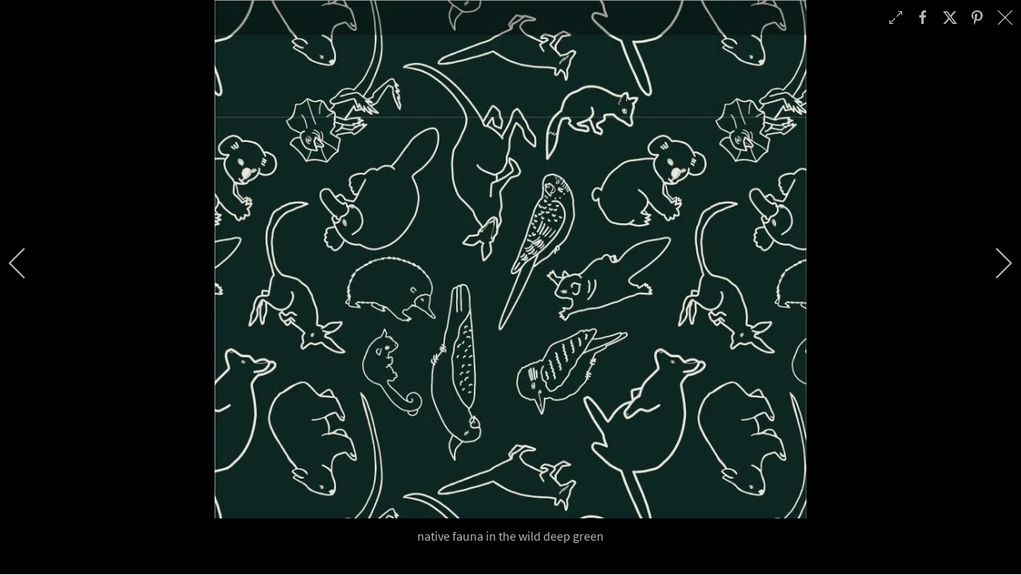

--- FILE ---
content_type: text/html; charset=utf-8
request_url: https://www.emilyziz.com/print-catalogue/AUSTRALIAN-NATIVE-FAUNA?i=native_fauna_in_the_wild_deep_green
body_size: 40206
content:
                    <!DOCTYPE html>
<html lang="en-GB" dir="ltr">
        
<head>
    
            <meta name="viewport" content="width=device-width, initial-scale=1.0">
        <meta http-equiv="X-UA-Compatible" content="IE=edge" />
        

        
            
         <meta charset="utf-8">
	<meta name="description" content="{module 641}">
	<meta name="generator" content="Joomla! - Open Source Content Management">
	<title>native fauna in the wild deep green</title>
	<link href="/templates/rt_versla/favicon.ico" rel="icon" type="image/vnd.microsoft.icon">

    <link href="/media/com_igallery/css/lib-42.css?4250db4d7658176a40b0bda2263bf343" rel="stylesheet" />
	<link href="/media/com_igallery/css/ignitegallery-42.css?4250db4d7658176a40b0bda2263bf343" rel="stylesheet" />
	<link href="/media/vendor/awesomplete/css/awesomplete.css?1.1.5" rel="stylesheet" />
	<link href="/media/gantry5/engines/nucleus/css-compiled/nucleus.css" rel="stylesheet" />
	<link href="/templates/rt_versla/custom/css-compiled/versla_181.css" rel="stylesheet" />
	<link href="/media/gantry5/engines/nucleus/css-compiled/bootstrap5.css" rel="stylesheet" />
	<link href="/media/system/css/joomla-fontawesome.min.css" rel="stylesheet" />
	<link href="/media/system/css/debug.css" rel="stylesheet" />
	<link href="/media/gantry5/assets/css/font-awesome.min.css" rel="stylesheet" />
	<link href="/templates/rt_versla/custom/css-compiled/versla-joomla_181.css" rel="stylesheet" />
	<link href="/templates/rt_versla/custom/css-compiled/custom_181.css" rel="stylesheet" />
	<link href="/templates/rt_versla/css/animate.css" rel="stylesheet" />

    <script src="/media/vendor/jquery/js/jquery.min.js?3.7.1"></script>
	<script src="/media/com_igallery/js/lib-42.js?4250db4d7658176a40b0bda2263bf343"></script>
	<script src="/media/com_igallery/js/ignitegallery-42.js?4250db4d7658176a40b0bda2263bf343"></script>
	<script type="application/json" class="joomla-script-options new">{"joomla.jtext":{"MOD_FINDER_SEARCH_VALUE":"Search &hellip;","JLIB_JS_AJAX_ERROR_OTHER":"An error has occurred while fetching the JSON data: HTTP %s status code.","JLIB_JS_AJAX_ERROR_PARSE":"A parse error has occurred while processing the following JSON data:<br><code style=\"color:inherit;white-space:pre-wrap;padding:0;margin:0;border:0;background:inherit;\">%s<\/code>"},"finder-search":{"url":"\/component\/finder\/?task=suggestions.suggest&format=json&tmpl=component&Itemid=101"},"system.paths":{"root":"","rootFull":"https:\/\/www.emilyziz.com\/","base":"","baseFull":"https:\/\/www.emilyziz.com\/"},"csrf.token":"d153bd1c878defe5dc1296e0687bfd8f"}</script>
	<script src="/media/system/js/core.min.js?37ffe4186289eba9c5df81bea44080aff77b9684"></script>
	<script src="/media/com_finder/js/finder-es5.min.js?e6d3d1f535e33b5641e406eb08d15093e7038cc2" nomodule defer></script>
	<script src="/media/vendor/awesomplete/js/awesomplete.min.js?1.1.5" defer></script>
	<script src="/media/com_finder/js/finder.min.js?a2c3894d062787a266d59d457ffba5481b639f64" type="module"></script>
	<script src="/media/legacy/js/jquery-noconflict.min.js?647005fc12b79b3ca2bb30c059899d5994e3e34d"></script>
	<script src="https://code.jquery.com/ui/1.11.4/jquery-ui.min.js"></script>
	<meta property="og:title" content="native fauna in the wild deep green" />
	<meta property="og:description" content="{module 641}" />
	<meta property="og:image" content="https://www.emilyziz.com/images/igallery/resized/24801-24900/native_fauna_in_the_wild_deep_green-24855-999999-999999-80.jpg" />
	<meta property="og:image:width" content="801" />
	<meta property="og:image:height" content="701" />

    
                    <script src="https://cdn-au.pagesense.io/js/emilyzizstylestudio/2032f3cb01d24a37b525fdff7228a7ef.js"></script>
            
</head>

    <body class="gantry site com_igallery view-category no-layout no-task dir-ltr itemid-232 outline-181 g-offcanvas-left g-default g-style-preset1">
        
                    

        <div id="g-offcanvas"  data-g-offcanvas-swipe="0" data-g-offcanvas-css3="1">
                        <div class="g-grid">                        

        <div class="g-block size-100">
             <div id="mobile-menu-7852-particle" class="g-content g-particle">            <div id="g-mobilemenu-container" data-g-menu-breakpoint="48rem"></div>
            </div>
        </div>
            </div>
    </div>
        <div id="g-page-surround">
            <div class="g-offcanvas-hide g-offcanvas-toggle" role="navigation" data-offcanvas-toggle aria-controls="g-offcanvas" aria-expanded="false"><i class="fa fa-fw fa-bars"></i></div>                        

                                            
                <section id="g-top">
                                        <div class="g-grid">                        

        <div class="g-block size-100">
             <div class="g-system-messages">
                                            <div id="system-message-container">
    </div>

            
    </div>
        </div>
            </div>
            
    </section>
                                        
                <section id="g-navigation">
                                        <div class="g-grid">                        

        <div class="g-block size-15">
             <div id="logo-5804-particle" class="g-content g-particle">            <a href="/" target="_self" title="Emilyziz" aria-label="Emilyziz" rel="home" class="g-logo">
                        <img src="/images/Emily-Ziz.png"  alt="Emilyziz" />
            </a>
            </div>
        </div>
                    

        <div class="g-block size-65">
             <div id="menu-4983-particle" class="g-content g-particle">            <nav class="g-main-nav" data-g-hover-expand="true">
        <ul class="g-toplevel">
                                                                                                                
        
                
        
                
        
        <li class="g-menu-item g-menu-item-type-component g-menu-item-101 g-standard  ">
                            <a class="g-menu-item-container" href="/">
                                                                <span class="g-menu-item-content">
                                    <span class="g-menu-item-title">Home</span>
            
                    </span>
                                                </a>
                                </li>
    
                                                                                                
        
                
        
                
        
        <li class="g-menu-item g-menu-item-type-heading g-menu-item-711 g-parent g-standard  ">
                            <div class="g-menu-item-container" data-g-menuparent="">                                                                            <span class="g-nav-header g-menu-item-content">            <span class="g-menu-item-title">Products</span>
            </span>
                                        <span class="g-menu-parent-indicator"></span>                            </div>                                                                <ul class="g-dropdown g-inactive g-zoom g-dropdown-right">
            <li class="g-dropdown-column">
                        <div class="g-grid">
                        <div class="g-block size-100">
            <ul class="g-sublevel">
                <li class="g-level-1 g-go-back">
                    <a class="g-menu-item-container" href="#" data-g-menuparent=""><span>Back</span></a>
                </li>
                                                                                                                    
        
                
        
                
        
        <li class="g-menu-item g-menu-item-type-heading g-menu-item-712 g-parent  ">
                            <div class="g-menu-item-container" data-g-menuparent="">                                                                            <span class="g-nav-header g-menu-item-content">            <span class="g-menu-item-title">Design Catalogue</span>
            </span>
                                        <span class="g-menu-parent-indicator"></span>                            </div>                                                                <ul class="g-dropdown g-inactive g-zoom g-dropdown-right">
            <li class="g-dropdown-column">
                        <div class="g-grid">
                        <div class="g-block size-100">
            <ul class="g-sublevel">
                <li class="g-level-2 g-go-back">
                    <a class="g-menu-item-container" href="#" data-g-menuparent=""><span>Back</span></a>
                </li>
                                                                                                                    
        
                
        
                
        
        <li class="g-menu-item g-menu-item-type-alias g-menu-item-713  ">
                            <a class="g-menu-item-container" href="/print-catalogue">
                                                                <span class="g-menu-item-content">
                                    <span class="g-menu-item-title">Main Print Catalogue</span>
            
                    </span>
                                                </a>
                                </li>
    
                                                                                                
        
                
        
                
        
        <li class="g-menu-item g-menu-item-type-alias g-menu-item-820  ">
                            <a class="g-menu-item-container" href="/design-catalogue/new-collections">
                                                                <span class="g-menu-item-content">
                                    <span class="g-menu-item-title">New Collections</span>
            
                    </span>
                                                </a>
                                </li>
    
                                                                                                
        
                
        
                
        
        <li class="g-menu-item g-menu-item-type-component g-menu-item-716  ">
                            <a class="g-menu-item-container" href="/products/design-catalogue/additional-pattern-options">
                                                                <span class="g-menu-item-content">
                                    <span class="g-menu-item-title">Additional Pattern Options</span>
            
                    </span>
                                                </a>
                                </li>
    
                                                                                                
        
                
        
                
        
        <li class="g-menu-item g-menu-item-type-component g-menu-item-717  ">
                            <a class="g-menu-item-container" href="/products/design-catalogue/indigenous-designs">
                                                                <span class="g-menu-item-content">
                                    <span class="g-menu-item-title">Indigenous Designs</span>
            
                    </span>
                                                </a>
                                </li>
    
                                                                                                
        
                
        
                
        
        <li class="g-menu-item g-menu-item-type-alias g-menu-item-817  ">
                            <a class="g-menu-item-container" href="/design-catalogue/australian-designs">
                                                                <span class="g-menu-item-content">
                                    <span class="g-menu-item-title">Australian Designs</span>
            
                    </span>
                                                </a>
                                </li>
    
                                                                                                
        
                
        
                
        
        <li class="g-menu-item g-menu-item-type-component g-menu-item-718  ">
                            <a class="g-menu-item-container" href="/products/design-catalogue/murals-and-large-scale-patterns">
                                                                <span class="g-menu-item-content">
                                    <span class="g-menu-item-title">Murals and Large Scale Patterns</span>
            
                    </span>
                                                </a>
                                </li>
    
                                                                                                
        
                
        
                
        
        <li class="g-menu-item g-menu-item-type-alias g-menu-item-714  ">
                            <a class="g-menu-item-container" href="/print-catalogue/style">
                                                                <span class="g-menu-item-content">
                                    <span class="g-menu-item-title">Browse By Style</span>
            
                    </span>
                                                </a>
                                </li>
    
                                                                                                
        
                
        
                
        
        <li class="g-menu-item g-menu-item-type-alias g-menu-item-715  ">
                            <a class="g-menu-item-container" href="/print-catalogue/colour">
                                                                <span class="g-menu-item-content">
                                    <span class="g-menu-item-title">Browse By Colour</span>
            
                    </span>
                                                </a>
                                </li>
    
                                                                                                
        
                
        
                
        
        <li class="g-menu-item g-menu-item-type-alias g-menu-item-766  ">
                            <a class="g-menu-item-container" href="/products/print-your-custom-designs">
                                                                <span class="g-menu-item-content">
                                    <span class="g-menu-item-title">Custom Designs</span>
            
                    </span>
                                                </a>
                                </li>
    
    
            </ul>
        </div>
            </div>

            </li>
        </ul>
            </li>
    
                                                                                                
        
                
        
                
        
        <li class="g-menu-item g-menu-item-type-separator g-menu-item-720 g-parent  ">
                            <div class="g-menu-item-container" data-g-menuparent="">                                                                            <span class="g-separator g-menu-item-content">            <span class="g-menu-item-title">Fabrics</span>
            </span>
                                        <span class="g-menu-parent-indicator"></span>                            </div>                                                                <ul class="g-dropdown g-inactive g-zoom g-dropdown-right">
            <li class="g-dropdown-column">
                        <div class="g-grid">
                        <div class="g-block size-100">
            <ul class="g-sublevel">
                <li class="g-level-2 g-go-back">
                    <a class="g-menu-item-container" href="#" data-g-menuparent=""><span>Back</span></a>
                </li>
                                                                                                                    
        
                
        
                
        
        <li class="g-menu-item g-menu-item-type-component g-menu-item-719  ">
                            <a class="g-menu-item-container" href="/products/fabrics/all-fabrics">
                                                                <span class="g-menu-item-content">
                                    <span class="g-menu-item-title">All Fabrics</span>
            
                    </span>
                                                </a>
                                </li>
    
                                                                                                
        
                
        
                
        
        <li class="g-menu-item g-menu-item-type-component g-menu-item-721  ">
                            <a class="g-menu-item-container" href="/products/fabrics/upholstery-fabrics">
                                                                <span class="g-menu-item-content">
                                    <span class="g-menu-item-title">Upholstery Fabrics</span>
            
                    </span>
                                                </a>
                                </li>
    
                                                                                                
        
                
        
                
        
        <li class="g-menu-item g-menu-item-type-component g-menu-item-722  ">
                            <a class="g-menu-item-container" href="/products/fabrics/waterproof-upholstery-fabrics">
                                                                <span class="g-menu-item-content">
                                    <span class="g-menu-item-title">Waterproof Upholstery Fabrics</span>
            
                    </span>
                                                </a>
                                </li>
    
                                                                                                
        
                
        
                
        
        <li class="g-menu-item g-menu-item-type-component g-menu-item-723  ">
                            <a class="g-menu-item-container" href="/products/fabrics/drapery-fabrics">
                                                                <span class="g-menu-item-content">
                                    <span class="g-menu-item-title">Drapery Fabrics</span>
            
                    </span>
                                                </a>
                                </li>
    
                                                                                                
        
                
        
                
        
        <li class="g-menu-item g-menu-item-type-component g-menu-item-724  ">
                            <a class="g-menu-item-container" href="/products/fabrics/bedspread-fabrics">
                                                                <span class="g-menu-item-content">
                                    <span class="g-menu-item-title">Bedspread Fabrics</span>
            
                    </span>
                                                </a>
                                </li>
    
                                                                                                
        
                
        
                
        
        <li class="g-menu-item g-menu-item-type-component g-menu-item-725  ">
                            <a class="g-menu-item-container" href="/products/fabrics/indoor-outdoor-fabrics">
                                                                <span class="g-menu-item-content">
                                    <span class="g-menu-item-title">Indoor Outdoor Fabrics</span>
            
                    </span>
                                                </a>
                                </li>
    
                                                                                                
        
                
        
                
        
        <li class="g-menu-item g-menu-item-type-component g-menu-item-726  ">
                            <a class="g-menu-item-container" href="/products/fabrics/acoustic-fabrics">
                                                                <span class="g-menu-item-content">
                                    <span class="g-menu-item-title">Acoustic Fabrics</span>
            
                    </span>
                                                </a>
                                </li>
    
                                                                                                
        
                
        
                
        
        <li class="g-menu-item g-menu-item-type-component g-menu-item-727  ">
                            <a class="g-menu-item-container" href="/products/fabrics/roller-blind-fabrics">
                                                                <span class="g-menu-item-content">
                                    <span class="g-menu-item-title">Roller Blind Fabrics</span>
            
                    </span>
                                                </a>
                                </li>
    
                                                                                                
        
                
        
                
        
        <li class="g-menu-item g-menu-item-type-component g-menu-item-728  ">
                            <a class="g-menu-item-container" href="/products/fabrics/shower-curtain-fabric">
                                                                <span class="g-menu-item-content">
                                    <span class="g-menu-item-title">Shower Curtain Fabric</span>
            
                    </span>
                                                </a>
                                </li>
    
                                                                                                
        
                
        
                
        
        <li class="g-menu-item g-menu-item-type-alias g-menu-item-729  ">
                            <a class="g-menu-item-container" href="/sale-remnants">
                                                                <span class="g-menu-item-content">
                                    <span class="g-menu-item-title">Sale Remnants</span>
            
                    </span>
                                                </a>
                                </li>
    
    
            </ul>
        </div>
            </div>

            </li>
        </ul>
            </li>
    
                                                                                                
        
                
        
                
        
        <li class="g-menu-item g-menu-item-type-separator g-menu-item-730 g-parent  ">
                            <div class="g-menu-item-container" data-g-menuparent="">                                                                            <span class="g-separator g-menu-item-content">            <span class="g-menu-item-title">Wallcoverings and Window Films</span>
            </span>
                                        <span class="g-menu-parent-indicator"></span>                            </div>                                                                <ul class="g-dropdown g-inactive g-zoom g-dropdown-right">
            <li class="g-dropdown-column">
                        <div class="g-grid">
                        <div class="g-block size-100">
            <ul class="g-sublevel">
                <li class="g-level-2 g-go-back">
                    <a class="g-menu-item-container" href="#" data-g-menuparent=""><span>Back</span></a>
                </li>
                                                                                                                    
        
                
        
                
        
        <li class="g-menu-item g-menu-item-type-component g-menu-item-731  ">
                            <a class="g-menu-item-container" href="/products/wallcoverings-and-window-films/all-wallcoverings-and-window-films">
                                                                <span class="g-menu-item-content">
                                    <span class="g-menu-item-title">All Wallcoverings and Window Films</span>
            
                    </span>
                                                </a>
                                </li>
    
                                                                                                
        
                
        
                
        
        <li class="g-menu-item g-menu-item-type-component g-menu-item-732  ">
                            <a class="g-menu-item-container" href="/products/wallcoverings-and-window-films/wallpaper-and-wall-vinyl-films">
                                                                <span class="g-menu-item-content">
                                    <span class="g-menu-item-title">Wallpaper and Wall Vinyl Films</span>
            
                    </span>
                                                </a>
                                </li>
    
                                                                                                
        
                
        
                
        
        <li class="g-menu-item g-menu-item-type-component g-menu-item-733  ">
                            <a class="g-menu-item-container" href="/products/wallcoverings-and-window-films/window-films-and-frosting">
                                                                <span class="g-menu-item-content">
                                    <span class="g-menu-item-title">Window Films and Frosting</span>
            
                    </span>
                                                </a>
                                </li>
    
                                                                                                
        
                
        
                
        
        <li class="g-menu-item g-menu-item-type-component g-menu-item-734  ">
                            <a class="g-menu-item-container" href="/products/wallcoverings-and-window-films/metallic-wallcoverings">
                                                                <span class="g-menu-item-content">
                                    <span class="g-menu-item-title">Metallic Wallcoverings</span>
            
                    </span>
                                                </a>
                                </li>
    
                                                                                                
        
                
        
                
        
        <li class="g-menu-item g-menu-item-type-component g-menu-item-735  ">
                            <a class="g-menu-item-container" href="/products/wallcoverings-and-window-films/magnetic-wallcoverings">
                                                                <span class="g-menu-item-content">
                                    <span class="g-menu-item-title">Magnetic Wallcoverings</span>
            
                    </span>
                                                </a>
                                </li>
    
                                                                                                
        
                
        
                
        
        <li class="g-menu-item g-menu-item-type-alias g-menu-item-736  ">
                            <a class="g-menu-item-container" href="/products/design-catalogue/murals-and-large-scale-patterns">
                                                                <span class="g-menu-item-content">
                                    <span class="g-menu-item-title">Wall Murals</span>
            
                    </span>
                                                </a>
                                </li>
    
    
            </ul>
        </div>
            </div>

            </li>
        </ul>
            </li>
    
                                                                                                
        
                
        
                
        
        <li class="g-menu-item g-menu-item-type-component g-menu-item-737 g-parent g-menu-item-link-parent ">
                            <a class="g-menu-item-container" href="/products/acoustic-products">
                                                                <span class="g-menu-item-content">
                                    <span class="g-menu-item-title">Acoustic Products</span>
            
                    </span>
                    <span class="g-menu-parent-indicator" data-g-menuparent=""></span>                            </a>
                                                                            <ul class="g-dropdown g-inactive g-zoom g-dropdown-right">
            <li class="g-dropdown-column">
                        <div class="g-grid">
                        <div class="g-block size-100">
            <ul class="g-sublevel">
                <li class="g-level-2 g-go-back">
                    <a class="g-menu-item-container" href="#" data-g-menuparent=""><span>Back</span></a>
                </li>
                                                                                                                    
        
                
        
                
        
        <li class="g-menu-item g-menu-item-type-component g-menu-item-738  ">
                            <a class="g-menu-item-container" href="/products/acoustic-products/acoustic-fabrics">
                                                                <span class="g-menu-item-content">
                                    <span class="g-menu-item-title">Acoustic Fabrics</span>
            
                    </span>
                                                </a>
                                </li>
    
                                                                                                
        
                
        
                
        
        <li class="g-menu-item g-menu-item-type-component g-menu-item-765  ">
                            <a class="g-menu-item-container" href="/products/acoustic-products/acoustic-panels-and-pinboards">
                                                                <span class="g-menu-item-content">
                                    <span class="g-menu-item-title">Acoustic Panels and Pinboards</span>
            
                    </span>
                                                </a>
                                </li>
    
    
            </ul>
        </div>
            </div>

            </li>
        </ul>
            </li>
    
                                                                                                
        
                
        
                
        
        <li class="g-menu-item g-menu-item-type-component g-menu-item-739  ">
                            <a class="g-menu-item-container" href="/products/printed-solid-finishes">
                                                                <span class="g-menu-item-content">
                                    <span class="g-menu-item-title">Printed Solid Finishes</span>
            
                    </span>
                                                </a>
                                </li>
    
                                                                                                
        
                
        
                
        
        <li class="g-menu-item g-menu-item-type-component g-menu-item-740  ">
                            <a class="g-menu-item-container" href="/products/rugs-and-carpets">
                                                                <span class="g-menu-item-content">
                                    <span class="g-menu-item-title">Rugs and Carpets</span>
            
                    </span>
                                                </a>
                                </li>
    
                                                                                                
        
                
        
                
        
        <li class="g-menu-item g-menu-item-type-component g-menu-item-741  ">
                            <a class="g-menu-item-container" href="/products/cushions">
                                                                <span class="g-menu-item-content">
                                    <span class="g-menu-item-title">Cushions</span>
            
                    </span>
                                                </a>
                                </li>
    
                                                                                                
        
                
        
                
        
        <li class="g-menu-item g-menu-item-type-component g-menu-item-764  ">
                            <a class="g-menu-item-container" href="/products/framed-wall-art">
                                                                <span class="g-menu-item-content">
                                    <span class="g-menu-item-title">Framed Wall Art</span>
            
                    </span>
                                                </a>
                                </li>
    
                                                                                                
        
                
        
                
        
        <li class="g-menu-item g-menu-item-type-component g-menu-item-742  ">
                            <a class="g-menu-item-container" href="/products/print-your-custom-designs">
                                                                <span class="g-menu-item-content">
                                    <span class="g-menu-item-title">Print Your Custom Designs</span>
            
                    </span>
                                                </a>
                                </li>
    
                                                                                                
        
                
        
                
        
        <li class="g-menu-item g-menu-item-type-component g-menu-item-243  ">
                            <a class="g-menu-item-container" href="/leather">
                                                                <span class="g-menu-item-content">
                                    <span class="g-menu-item-title">Leather</span>
            
                    </span>
                                                </a>
                                </li>
    
                                                                                                
        
                
        
                
        
        <li class="g-menu-item g-menu-item-type-component g-menu-item-744  ">
                            <a class="g-menu-item-container" href="/products/felt-products">
                                                                <span class="g-menu-item-content">
                                    <span class="g-menu-item-title">Felt Products</span>
            
                    </span>
                                                </a>
                                </li>
    
                                                                                                
        
                
        
                
        
        <li class="g-menu-item g-menu-item-type-alias g-menu-item-745  ">
                            <a class="g-menu-item-container" href="/lighting">
                                                                <span class="g-menu-item-content">
                                    <span class="g-menu-item-title">Lighting</span>
            
                    </span>
                                                </a>
                                </li>
    
                                                                                                
        
                
        
                
        
        <li class="g-menu-item g-menu-item-type-alias g-menu-item-743  ">
                            <a class="g-menu-item-container" href="/sale-remnants">
                                                                <span class="g-menu-item-content">
                                    <span class="g-menu-item-title">Fabric Sale Remnants</span>
            
                    </span>
                                                </a>
                                </li>
    
    
            </ul>
        </div>
            </div>

            </li>
        </ul>
            </li>
    
                                                                                                
        
                
        
                
        
        <li class="g-menu-item g-menu-item-type-separator g-menu-item-746 g-parent g-standard  ">
                            <div class="g-menu-item-container" data-g-menuparent="">                                                                            <span class="g-separator g-menu-item-content">            <span class="g-menu-item-title">Design Catalogue</span>
            </span>
                                        <span class="g-menu-parent-indicator"></span>                            </div>                                                                <ul class="g-dropdown g-inactive g-zoom g-dropdown-right">
            <li class="g-dropdown-column">
                        <div class="g-grid">
                        <div class="g-block size-100">
            <ul class="g-sublevel">
                <li class="g-level-1 g-go-back">
                    <a class="g-menu-item-container" href="#" data-g-menuparent=""><span>Back</span></a>
                </li>
                                                                                                                    
        
                
        
                
        
        <li class="g-menu-item g-menu-item-type-alias g-menu-item-747  ">
                            <a class="g-menu-item-container" href="/print-catalogue">
                                                                <span class="g-menu-item-content">
                                    <span class="g-menu-item-title">Main Print Catalogue</span>
            
                    </span>
                                                </a>
                                </li>
    
                                                                                                
        
                
        
                
        
        <li class="g-menu-item g-menu-item-type-component g-menu-item-819  ">
                            <a class="g-menu-item-container" href="/design-catalogue/new-collections">
                                                                <span class="g-menu-item-content">
                                    <span class="g-menu-item-title">New Collections</span>
            
                    </span>
                                                </a>
                                </li>
    
                                                                                                
        
                
        
                
        
        <li class="g-menu-item g-menu-item-type-alias g-menu-item-748  ">
                            <a class="g-menu-item-container" href="/products/design-catalogue/additional-pattern-options">
                                                                <span class="g-menu-item-content">
                                    <span class="g-menu-item-title">Additional Pattern Options</span>
            
                    </span>
                                                </a>
                                </li>
    
                                                                                                
        
                
        
                
        
        <li class="g-menu-item g-menu-item-type-alias g-menu-item-760  ">
                            <a class="g-menu-item-container" href="/products/design-catalogue/indigenous-designs">
                                                                <span class="g-menu-item-content">
                                    <span class="g-menu-item-title">Indigenous Designs</span>
            
                    </span>
                                                </a>
                                </li>
    
                                                                                                
        
                
        
                
        
        <li class="g-menu-item g-menu-item-type-component g-menu-item-801  ">
                            <a class="g-menu-item-container" href="/design-catalogue/australian-designs">
                                                                <span class="g-menu-item-content">
                                    <span class="g-menu-item-title">Australian Designs</span>
            
                    </span>
                                                </a>
                                </li>
    
                                                                                                
        
                
        
                
        
        <li class="g-menu-item g-menu-item-type-alias g-menu-item-814  ">
                            <a class="g-menu-item-container" href="/products/design-catalogue/murals-and-large-scale-patterns">
                                                                <span class="g-menu-item-content">
                                    <span class="g-menu-item-title">Murals and Large Scale Patterns</span>
            
                    </span>
                                                </a>
                                </li>
    
                                                                                                
        
                
        
                
        
        <li class="g-menu-item g-menu-item-type-alias g-menu-item-815  ">
                            <a class="g-menu-item-container" href="/print-catalogue/style">
                                                                <span class="g-menu-item-content">
                                    <span class="g-menu-item-title">Browse By Style</span>
            
                    </span>
                                                </a>
                                </li>
    
                                                                                                
        
                
        
                
        
        <li class="g-menu-item g-menu-item-type-alias g-menu-item-816  ">
                            <a class="g-menu-item-container" href="/print-catalogue/colour">
                                                                <span class="g-menu-item-content">
                                    <span class="g-menu-item-title">Browse By Colour</span>
            
                    </span>
                                                </a>
                                </li>
    
                                                                                                
        
                
        
                
        
        <li class="g-menu-item g-menu-item-type-alias g-menu-item-749  ">
                            <a class="g-menu-item-container" href="/products/print-your-custom-designs">
                                                                <span class="g-menu-item-content">
                                    <span class="g-menu-item-title">Print Your Custom Designs</span>
            
                    </span>
                                                </a>
                                </li>
    
    
            </ul>
        </div>
            </div>

            </li>
        </ul>
            </li>
    
                                                                                                
        
                
        
                
        
        <li class="g-menu-item g-menu-item-type-separator g-menu-item-750 g-parent g-standard  ">
                            <div class="g-menu-item-container" data-g-menuparent="">                                                                            <span class="g-separator g-menu-item-content">            <span class="g-menu-item-title">Resources</span>
            </span>
                                        <span class="g-menu-parent-indicator"></span>                            </div>                                                                <ul class="g-dropdown g-inactive g-zoom g-dropdown-right">
            <li class="g-dropdown-column">
                        <div class="g-grid">
                        <div class="g-block size-100">
            <ul class="g-sublevel">
                <li class="g-level-1 g-go-back">
                    <a class="g-menu-item-container" href="#" data-g-menuparent=""><span>Back</span></a>
                </li>
                                                                                                                    
        
                
        
                
        
        <li class="g-menu-item g-menu-item-type-separator g-menu-item-751 g-parent  ">
                            <div class="g-menu-item-container" data-g-menuparent="">                                                                            <span class="g-separator g-menu-item-content">            <span class="g-menu-item-title">Certification</span>
            </span>
                                        <span class="g-menu-parent-indicator"></span>                            </div>                                                                <ul class="g-dropdown g-inactive g-zoom g-dropdown-right">
            <li class="g-dropdown-column">
                        <div class="g-grid">
                        <div class="g-block size-100">
            <ul class="g-sublevel">
                <li class="g-level-2 g-go-back">
                    <a class="g-menu-item-container" href="#" data-g-menuparent=""><span>Back</span></a>
                </li>
                                                                                                                    
        
                
        
                
        
        <li class="g-menu-item g-menu-item-type-separator g-menu-item-752 g-parent  ">
                            <div class="g-menu-item-container" data-g-menuparent="">                                                                            <span class="g-separator g-menu-item-content">            <span class="g-menu-item-title">Flammability Reports</span>
            </span>
                                        <span class="g-menu-parent-indicator"></span>                            </div>                                                                <ul class="g-dropdown g-inactive g-zoom g-dropdown-right">
            <li class="g-dropdown-column">
                        <div class="g-grid">
                        <div class="g-block size-100">
            <ul class="g-sublevel">
                <li class="g-level-3 g-go-back">
                    <a class="g-menu-item-container" href="#" data-g-menuparent=""><span>Back</span></a>
                </li>
                                                                                                                    
        
                
        
                
        
        <li class="g-menu-item g-menu-item-type-component g-menu-item-753  ">
                            <a class="g-menu-item-container" href="/resources-main/certification/flammability-reports/fabrics">
                                                                <span class="g-menu-item-content">
                                    <span class="g-menu-item-title">Fabrics</span>
            
                    </span>
                                                </a>
                                </li>
    
                                                                                                
        
                
        
                
        
        <li class="g-menu-item g-menu-item-type-component g-menu-item-754  ">
                            <a class="g-menu-item-container" href="/resources-main/certification/flammability-reports/wallcoverings-and-window-films">
                                                                <span class="g-menu-item-content">
                                    <span class="g-menu-item-title">Wallcoverings and Window Films</span>
            
                    </span>
                                                </a>
                                </li>
    
                                                                                                
        
                
        
                
        
        <li class="g-menu-item g-menu-item-type-component g-menu-item-755  ">
                            <a class="g-menu-item-container" href="/resources-main/certification/flammability-reports/rugs-and-carpets">
                                                                <span class="g-menu-item-content">
                                    <span class="g-menu-item-title">Rugs and Carpets</span>
            
                    </span>
                                                </a>
                                </li>
    
    
            </ul>
        </div>
            </div>

            </li>
        </ul>
            </li>
    
    
            </ul>
        </div>
            </div>

            </li>
        </ul>
            </li>
    
                                                                                                
        
                
        
                
        
        <li class="g-menu-item g-menu-item-type-separator g-menu-item-761 g-parent  ">
                            <div class="g-menu-item-container" data-g-menuparent="">                                                                            <span class="g-separator g-menu-item-content">            <span class="g-menu-item-title">Care and Maintenance</span>
            </span>
                                        <span class="g-menu-parent-indicator"></span>                            </div>                                                                <ul class="g-dropdown g-inactive g-zoom g-dropdown-right">
            <li class="g-dropdown-column">
                        <div class="g-grid">
                        <div class="g-block size-100">
            <ul class="g-sublevel">
                <li class="g-level-2 g-go-back">
                    <a class="g-menu-item-container" href="#" data-g-menuparent=""><span>Back</span></a>
                </li>
                                                                                                                    
        
                
        
                
        
        <li class="g-menu-item g-menu-item-type-component g-menu-item-762  ">
                            <a class="g-menu-item-container" href="/resources-main/care-and-maintenance/fabrics">
                                                                <span class="g-menu-item-content">
                                    <span class="g-menu-item-title">Fabrics</span>
            
                    </span>
                                                </a>
                                </li>
    
                                                                                                
        
                
        
                
        
        <li class="g-menu-item g-menu-item-type-component g-menu-item-763  ">
                            <a class="g-menu-item-container" href="/resources-main/care-and-maintenance/wallcoverings">
                                                                <span class="g-menu-item-content">
                                    <span class="g-menu-item-title">Wallcoverings</span>
            
                    </span>
                                                </a>
                                </li>
    
                                                                                                
        
                
        
                
        
        <li class="g-menu-item g-menu-item-type-component g-menu-item-768  ">
                            <a class="g-menu-item-container" href="/resources-main/care-and-maintenance/acoustic-products">
                                                                <span class="g-menu-item-content">
                                    <span class="g-menu-item-title">Acoustic Products</span>
            
                    </span>
                                                </a>
                                </li>
    
                                                                                                
        
                
        
                
        
        <li class="g-menu-item g-menu-item-type-component g-menu-item-769  ">
                            <a class="g-menu-item-container" href="/resources-main/care-and-maintenance/rugs-and-carpets">
                                                                <span class="g-menu-item-content">
                                    <span class="g-menu-item-title">Rugs and Carpets</span>
            
                    </span>
                                                </a>
                                </li>
    
    
            </ul>
        </div>
            </div>

            </li>
        </ul>
            </li>
    
                                                                                                
        
                
        
                
        
        <li class="g-menu-item g-menu-item-type-separator g-menu-item-770 g-parent  ">
                            <div class="g-menu-item-container" data-g-menuparent="">                                                                            <span class="g-separator g-menu-item-content">            <span class="g-menu-item-title">Installation Guidelines</span>
            </span>
                                        <span class="g-menu-parent-indicator"></span>                            </div>                                                                <ul class="g-dropdown g-inactive g-zoom g-dropdown-right">
            <li class="g-dropdown-column">
                        <div class="g-grid">
                        <div class="g-block size-100">
            <ul class="g-sublevel">
                <li class="g-level-2 g-go-back">
                    <a class="g-menu-item-container" href="#" data-g-menuparent=""><span>Back</span></a>
                </li>
                                                                                                                    
        
                
        
                
        
        <li class="g-menu-item g-menu-item-type-component g-menu-item-776  ">
                            <a class="g-menu-item-container" href="/resources-main/installation-guidelines/wallcoverings-and-window-films">
                                                                <span class="g-menu-item-content">
                                    <span class="g-menu-item-title">Wallcoverings and Window Films</span>
            
                    </span>
                                                </a>
                                </li>
    
                                                                                                
        
                
        
                
        
        <li class="g-menu-item g-menu-item-type-component g-menu-item-777  ">
                            <a class="g-menu-item-container" href="/resources-main/installation-guidelines/acoustic-panels">
                                                                <span class="g-menu-item-content">
                                    <span class="g-menu-item-title">Acoustic Panels</span>
            
                    </span>
                                                </a>
                                </li>
    
    
            </ul>
        </div>
            </div>

            </li>
        </ul>
            </li>
    
                                                                                                
        
                
        
                
        
        <li class="g-menu-item g-menu-item-type-separator g-menu-item-771 g-parent  ">
                            <div class="g-menu-item-container" data-g-menuparent="">                                                                            <span class="g-separator g-menu-item-content">            <span class="g-menu-item-title">Catalogues and Brochures</span>
            </span>
                                        <span class="g-menu-parent-indicator"></span>                            </div>                                                                <ul class="g-dropdown g-inactive g-zoom g-dropdown-right">
            <li class="g-dropdown-column">
                        <div class="g-grid">
                        <div class="g-block size-100">
            <ul class="g-sublevel">
                <li class="g-level-2 g-go-back">
                    <a class="g-menu-item-container" href="#" data-g-menuparent=""><span>Back</span></a>
                </li>
                                                                                                                    
        
                
        
                
        
        <li class="g-menu-item g-menu-item-type-alias g-menu-item-778  ">
                            <a class="g-menu-item-container" href="/products/acoustic-products">
                                                                <span class="g-menu-item-content">
                                    <span class="g-menu-item-title">Acoustic Products</span>
            
                    </span>
                                                </a>
                                </li>
    
                                                                                                
        
                
        
                
        
        <li class="g-menu-item g-menu-item-type-alias g-menu-item-779  ">
                            <a class="g-menu-item-container" href="/products/cushions">
                                                                <span class="g-menu-item-content">
                                    <span class="g-menu-item-title">Cushions</span>
            
                    </span>
                                                </a>
                                </li>
    
                                                                                                
        
                
        
                
        
        <li class="g-menu-item g-menu-item-type-alias g-menu-item-780  ">
                            <a class="g-menu-item-container" href="/products/fabrics/all-fabrics">
                                                                <span class="g-menu-item-content">
                                    <span class="g-menu-item-title">Fabric Substrates</span>
            
                    </span>
                                                </a>
                                </li>
    
                                                                                                
        
                
        
                
        
        <li class="g-menu-item g-menu-item-type-alias g-menu-item-781  ">
                            <a class="g-menu-item-container" href="/products/rugs-and-carpets">
                                                                <span class="g-menu-item-content">
                                    <span class="g-menu-item-title">Rugs and Carpets</span>
            
                    </span>
                                                </a>
                                </li>
    
                                                                                                
        
                
        
                
        
        <li class="g-menu-item g-menu-item-type-alias g-menu-item-782  ">
                            <a class="g-menu-item-container" href="/products/printed-solid-finishes">
                                                                <span class="g-menu-item-content">
                                    <span class="g-menu-item-title">Solid Finishes</span>
            
                    </span>
                                                </a>
                                </li>
    
                                                                                                
        
                
        
                
        
        <li class="g-menu-item g-menu-item-type-alias g-menu-item-783  ">
                            <a class="g-menu-item-container" href="/products/wallcoverings-and-window-films/all-wallcoverings-and-window-films">
                                                                <span class="g-menu-item-content">
                                    <span class="g-menu-item-title">Wallcoverings and Window Films</span>
            
                    </span>
                                                </a>
                                </li>
    
    
            </ul>
        </div>
            </div>

            </li>
        </ul>
            </li>
    
                                                                                                
        
                
        
                
        
        <li class="g-menu-item g-menu-item-type-component g-menu-item-784  ">
                            <a class="g-menu-item-container" href="/moodboards-and-design-inspiration">
                                                                <span class="g-menu-item-content">
                                    <span class="g-menu-item-title">Moodboards and Design Inspiration</span>
            
                    </span>
                                                </a>
                                </li>
    
                                                                                                
        
                
        
                
        
        <li class="g-menu-item g-menu-item-type-component g-menu-item-785  ">
                            <a class="g-menu-item-container" href="/past-project-highlights">
                                                                <span class="g-menu-item-content">
                                    <span class="g-menu-item-title">Past Project Highlights</span>
            
                    </span>
                                                </a>
                                </li>
    
                                                                                                
        
                
        
                
        
        <li class="g-menu-item g-menu-item-type-component g-menu-item-786  ">
                            <a class="g-menu-item-container" href="/resources-main/brochures-and-case-studies">
                                                                <span class="g-menu-item-content">
                                    <span class="g-menu-item-title">Brochures and Case Studies</span>
            
                    </span>
                                                </a>
                                </li>
    
                                                                                                
        
                
        
                
        
        <li class="g-menu-item g-menu-item-type-separator g-menu-item-772 g-parent  ">
                            <div class="g-menu-item-container" data-g-menuparent="">                                                                            <span class="g-separator g-menu-item-content">            <span class="g-menu-item-title">Miscellaneous</span>
            </span>
                                        <span class="g-menu-parent-indicator"></span>                            </div>                                                                <ul class="g-dropdown g-inactive g-zoom g-dropdown-right">
            <li class="g-dropdown-column">
                        <div class="g-grid">
                        <div class="g-block size-100">
            <ul class="g-sublevel">
                <li class="g-level-2 g-go-back">
                    <a class="g-menu-item-container" href="#" data-g-menuparent=""><span>Back</span></a>
                </li>
                                                                                                                    
        
                
        
                
        
        <li class="g-menu-item g-menu-item-type-component g-menu-item-787  ">
                            <a class="g-menu-item-container" href="/resources-main/miscellaneous/warranties">
                                                                <span class="g-menu-item-content">
                                    <span class="g-menu-item-title">Warranties</span>
            
                    </span>
                                                </a>
                                </li>
    
                                                                                                
        
                
        
                
        
        <li class="g-menu-item g-menu-item-type-component g-menu-item-788  ">
                            <a class="g-menu-item-container" href="/resources-main/miscellaneous/price-lists">
                                                                <span class="g-menu-item-content">
                                    <span class="g-menu-item-title">Price Lists</span>
            
                    </span>
                                                </a>
                                </li>
    
    
            </ul>
        </div>
            </div>

            </li>
        </ul>
            </li>
    
    
            </ul>
        </div>
            </div>

            </li>
        </ul>
            </li>
    
                                                                                                
        
                
        
                
        
        <li class="g-menu-item g-menu-item-type-separator g-menu-item-767 g-parent g-standard  ">
                            <div class="g-menu-item-container" data-g-menuparent="">                                                                            <span class="g-separator g-menu-item-content">            <span class="g-menu-item-title">INDUSTRIES</span>
            </span>
                                        <span class="g-menu-parent-indicator"></span>                            </div>                                                                <ul class="g-dropdown g-inactive g-zoom g-dropdown-right">
            <li class="g-dropdown-column">
                        <div class="g-grid">
                        <div class="g-block size-100">
            <ul class="g-sublevel">
                <li class="g-level-1 g-go-back">
                    <a class="g-menu-item-container" href="#" data-g-menuparent=""><span>Back</span></a>
                </li>
                                                                                                                    
        
                
        
                
        
        <li class="g-menu-item g-menu-item-type-component g-menu-item-773  ">
                            <a class="g-menu-item-container" href="/industries/hospitality-and-leisure">
                                                                <span class="g-menu-item-content">
                                    <span class="g-menu-item-title">Hospitality and Leisure</span>
            
                    </span>
                                                </a>
                                </li>
    
                                                                                                
        
                
        
                
        
        <li class="g-menu-item g-menu-item-type-component g-menu-item-774  ">
                            <a class="g-menu-item-container" href="/industries/healthcare-and-aged-care">
                                                                <span class="g-menu-item-content">
                                    <span class="g-menu-item-title">Healthcare and Aged Care</span>
            
                    </span>
                                                </a>
                                </li>
    
                                                                                                
        
                
        
                
        
        <li class="g-menu-item g-menu-item-type-component g-menu-item-775  ">
                            <a class="g-menu-item-container" href="/industries/retail">
                                                                <span class="g-menu-item-content">
                                    <span class="g-menu-item-title">Retail</span>
            
                    </span>
                                                </a>
                                </li>
    
                                                                                                
        
                
        
                
        
        <li class="g-menu-item g-menu-item-type-component g-menu-item-758  ">
                            <a class="g-menu-item-container" href="/industries/workspace">
                                                                <span class="g-menu-item-content">
                                    <span class="g-menu-item-title">Workspace</span>
            
                    </span>
                                                </a>
                                </li>
    
                                                                                                
        
                
        
                
        
        <li class="g-menu-item g-menu-item-type-component g-menu-item-759  ">
                            <a class="g-menu-item-container" href="/industries/education">
                                                                <span class="g-menu-item-content">
                                    <span class="g-menu-item-title">Education</span>
            
                    </span>
                                                </a>
                                </li>
    
                                                                                                
        
                
        
                
        
        <li class="g-menu-item g-menu-item-type-component g-menu-item-799  ">
                            <a class="g-menu-item-container" href="/industries/hotels">
                                                                <span class="g-menu-item-content">
                                    <span class="g-menu-item-title">Hotels</span>
            
                    </span>
                                                </a>
                                </li>
    
                                                                                                
        
                
        
                
        
        <li class="g-menu-item g-menu-item-type-component g-menu-item-800  ">
                            <a class="g-menu-item-container" href="/industries/residential">
                                                                <span class="g-menu-item-content">
                                    <span class="g-menu-item-title">Residential</span>
            
                    </span>
                                                </a>
                                </li>
    
    
            </ul>
        </div>
            </div>

            </li>
        </ul>
            </li>
    
                                                                                                
        
                
        
                
        
        <li class="g-menu-item g-menu-item-type-component g-menu-item-705 g-standard  ">
                            <a class="g-menu-item-container" href="/news">
                                                                <span class="g-menu-item-content">
                                    <span class="g-menu-item-title">News</span>
            
                    </span>
                                                </a>
                                </li>
    
                                                                                                
        
                
        
                
        
        <li class="g-menu-item g-menu-item-type-component g-menu-item-240 g-standard  " style="position: relative;">
                            <a class="g-menu-item-container" href="/contact-us">
                                                                <span class="g-menu-item-content">
                                    <span class="g-menu-item-title">Contact</span>
            
                    </span>
                                                </a>
                                </li>
    
                                                                                                
        
                
        
                
        
        <li class="g-menu-item g-menu-item-type-particle g-menu-item-757 g-standard  ">
                            <div class="g-menu-item-container" data-g-menuparent="">                                                                                        
            <div class="menu-item-particle">
            <div class=" moduletable ">
        <div id="module-social-676-particle" class="g-particle"><div class="g-social social">
                                            <a href="https://www.instagram.com/emilyziz/" target="_blank" rel="noopener noreferrer">
                <span class="fa fa-instagram"></span>                            </a>
                                            <a href="https://www.pinterest.com.au/emilyziz/boards/" target="_blank" rel="noopener noreferrer">
                <span class="fa fa-pinterest"></span>                            </a>
                                            <a href="https://au.linkedin.com/company/emilyziz" target="_blank" rel="noopener noreferrer">
                <span class="fa fa-linkedin-square"></span>                            </a>
            </div></div></div>
    </div>
    
                                                                    </div>                    </li>
    
    
        </ul>
    </nav>
            </div>
        </div>
                    

        <div class="g-block size-20">
             <div class="g-content">
                                    <div class="platform-content"><div class=" moduletable ">
        
<form class="mod-finder js-finder-searchform form-search" action="/search" method="get" role="search">
    <label for="mod-finder-searchword673" class="visually-hidden finder">Search</label><input type="text" name="q" id="mod-finder-searchword673" class="js-finder-search-query form-control" value="" placeholder="Search &hellip;">
            </form>
</div></div>
            
        </div>
        </div>
            </div>
            
    </section>
                                    
                                
    
    
                <section id="g-container-main" class="g-wrapper">
                            <div class="g-grid">                        

        <div class="g-block size-100">
             <main id="g-mainbar">
                                        <div class="g-grid">                        

        <div class="g-block size-100">
             <div class="g-content">
                                                            <div class="platform-content container"><div class="row"><div class="col"><div id="gallery-scope-307" class="igui-scope ig-main-scope-wrapper profile-1 ig-notphone" data-vref="5.1"
>

    
    <h2 class="igallery_title">Australian Native Fauna | Robyn Hammond Design</h2>



    
<div class="ig-category-description">
    <!-- START: Modules Anywhere -->
<div id="mod-custom641" class="mod-custom custom">
    <p><span style="font-size: 22pt; color: #000000;">HOW IT WORKS?</span></p>
<p><span style="font-size: 18px;"></span></p>
<p><br><span style="color: #000000;"><strong>STEP 1</strong> - Select your design/s from the Print Catalogue below. If none of these designs are suitable, visit our <a href="/products/design-catalogue/additional-pattern-options" target="_blank">Pattern Library</a>. Alternatively, <a href="/contact-us" target="_blank">contact us</a> to discuss your <a href="/products/print-your-custom-designs" target="_blank">custom design</a> requirements.</span></p>
<p><span style="color: #000000;"><strong>STEP 2</strong> - Select which substrate you would like us to print the design/s onto:</span></p>
<ul>
<li><span><a href="/products/fabrics/all-fabrics" target="_blank">Fabrics</a></span></li>
<li><span><a href="/products/wallcoverings-and-window-films/all-wallcoverings-and-window-films" target="_blank">Wallcoverings and Glazing Solutions</a></span></li>
<li><span><a href="/products/printed-solid-finishes" target="_blank">Printed Solid Finishes</a></span></li>
<li><a href="/products/acoustic-products" target="_blank"><span>Acoustic Solutions</span></a></li>
<li><span><a href="/products/rugs-and-carpets" target="_blank">Rugs and Carpets</a></span></li>
<li><a href="/products/cushions" target="_blank"><span>Ready Made Cushions</span></a></li>
<li><span><a href="/products/framed-wall-art" target="_blank">Framed Wall Art</a></span></li>
</ul>
<p><span><span style="color: #000000;"><strong><br>STEP 3</strong> - Do you need to customise the&nbsp;</span> <a href="/images/downloads/Emily-ziz-Colour-Palette-new.pdf" target="_blank">colour/s</a> <span style="color: #000000;">within your selected designs? If yes, review our&nbsp;</span> <a href="/images/downloads/Emily-ziz-Colour-Palette-new.pdf" target="_blank">colour palette</a> <span style="color: #000000;">and then&nbsp;</span> <a href="/contact-us" target="_blank">contact</a> <span style="color: #000000;">your sales rep to discuss your requirements. Should you require specific colours that are not available on the&nbsp;</span> <a href="/images/downloads/Emily-ziz-Colour-Palette-new.pdf" target="_blank">standard colour palette</a>, <span style="color: #000000;">we can work with you to create your unique colour requirements. If you need to customise the scale of the design, or the pattern itself, please&nbsp;</span> <a href="/contact-us" target="_blank">contact us</a> <span style="color: #000000;">to discuss this.</span></span></p>
<p><span><span style="color: #000000;"><strong>STEP 4</strong> - Do you need a sample? If yes,</span> <a href="/contact-us" target="_blank">contact</a> <span style="color: #000000;">your sales rep or&nbsp;</span> <a href="mailto:info@emilyziz.com?subject=Website%20Enquiry">info@emilyziz.com</a> <span style="color: #000000;">with your requests.</span></span></p>
<p><span style="color: #000000;">Please note that all images of our print collections are digital renders and are provided for design concepts and layout references only. They should not be relied on as an accurate representation of print resolution, colour or scale. The images supplied may also only be a subsection of the overall design. Clients should always work with us directly to obtain a printed sample and/ or discuss design, scale and colour requirements.</span></p>
<p><span style="color: #000000; font-style: italic;"><strong>Important note</strong>: All "concept" images presented on the website are intended to supply some guidance and inspiration as to how the standard designs can be adjusted and customised in both scale and colour. When requesting a sample or placing an order, everything will be supplied at the standard scale, unless otherwise requested. Please contact us to discuss non standard requests, so that we can assist you accordingly.</span></p>
<p>&nbsp;</p>
<p>&nbsp;</p>
<p>&nbsp;</p></div>
<!-- END: Modules Anywhere -->
    
    
    
    
</div>




    <div data-igui-grid id="ig-gallery-wrapper-307" class="ig-gallery-wrapper igui-align-center igui-grid-collapse"
         data-ig-uniqueid="307"
         data-ig-basehref=""
         data-ig-basehref-long="https://www.emilyziz.com/"
         data-ig-collecthits="0"
         data-ig-lbox-autoplay=""
         data-ig-disable-rightclick="0"
         data-ig-showhash="hash"
         data-ig-show-main-image="0"
         data-ig-phone="0"
         data-ig-lbox-view="0"
         data-ig-gdpr="0"
         data-ig-ismac="1"
                          >

    
    
            
        
            
        <div
            class="ig-slideshow igui-inline igui-width-48-48 igui-position-relative igui-visible-toggle igui-light"
            data-ig-fade="fade"
            data-ig-transition-duration="50"
            data-ig-ratio="2000:1500"
            data-ig-autoplay="0"
            data-ig-infinite="1"
            data-ig-interval="3000"
            data-ig-max-height="1500"
            data-ig-show-main="0"
            data-ig-preload-main="1"
            style="display:none;"        >

        <div style="max-width:2000px; position:relative;">

            <ul class="igui-slideshow-items ig-slideshow-matchheight"
                data-ig-lightbox="1"
                data-ig-lightbox-fade="fade"
                data-ig-lightbox-transition-duration="50"
                data-ig-lightbox-fullscreen="show-icon"
                data-ig-lightbox-interval="3000"
                data-ig-lightbox-infinite="1"
                >
            
                
                                                
                
                <li class="ig-slideshow-item "
                    data-ig-imageid="29640"
                    data-ig-imagehash="native-fauna-concept-wallpaper-and-chair-upholstery-"
                    data-ig-image-link=""
                    data-ig-link-new="1"
                                                            >

                    
                
                                                                                        
                                                                    	                                                                    <div class="ig-lightbox-description-content" style="display:none;"><div class="ig-des-filename">native fauna concept wallpaper and chair upholstery </div></div>
                    
                    
                    <a class="ig-lightbox-link" style="display:none;" href="/images/igallery/resized/29601-29700/native-fauna-concept-wallpaper-and-chair-upholstery--29640-999999-999999-80.jpg" data-ig-imageid="29640" >native fauna concept wallpaper and chair upholstery </a>

                                                            <a class="ig-lightbox-image-url" style="display:none;" href="https://www.emilyziz.com/print-catalogue/AUSTRALIAN-NATIVE-FAUNA?i=native-fauna-concept-wallpaper-and-chair-upholstery-">native fauna concept wallpaper and chair upholstery </a>
                                        <div class="ig-slideshow-item-inner-lboxon igui-margin-remove">


                
                    
                            <img class="ig-slideshow-image igui-margin-remove-bottom ig-slideshow-lazy" data-ig-lazy-src="/images/igallery/resized/29601-29700/native-fauna-concept-wallpaper-and-chair-upholstery--29640-999999-999999-80.jpg" title="native fauna concept wallpaper and chair upholstery " alt="native fauna concept wallpaper and chair upholstery "/>

                                                        <div class="ig-lbox-open-icon igui-overlay igui-position-bottom-right"><span data-igui-icon="icon: zoom-in-custom; ratio: 1.3"></span></div>
                            
                            
                                                        	                                                                                
                    
                    </div>

                </li>
            
                
                                                
                
                <li class="ig-slideshow-item "
                    data-ig-imageid="26296"
                    data-ig-imagehash="native-fauna-concept-wallpaper-feature"
                    data-ig-image-link=""
                    data-ig-link-new="1"
                                                            >

                    
                
                                                                                        
                                                                    	                                                                    <div class="ig-lightbox-description-content" style="display:none;"><div class="ig-des-filename">native fauna concept wallpaper feature</div></div>
                    
                    
                    <a class="ig-lightbox-link" style="display:none;" href="/images/igallery/resized/26201-26300/native_fauna_concept_wallpaper_feature-26296-999999-999999-80.jpg" data-ig-imageid="26296" >native fauna concept wallpaper feature</a>

                                                            <a class="ig-lightbox-image-url" style="display:none;" href="https://www.emilyziz.com/print-catalogue/AUSTRALIAN-NATIVE-FAUNA?i=native_fauna_concept_wallpaper_feature">native fauna concept wallpaper feature</a>
                                        <div class="ig-slideshow-item-inner-lboxon igui-margin-remove">


                
                    
                            <img class="ig-slideshow-image igui-margin-remove-bottom ig-slideshow-lazy" data-ig-lazy-src="/images/igallery/resized/26201-26300/native_fauna_concept_wallpaper_feature-26296-999999-999999-80.jpg" title="native fauna concept wallpaper feature" alt="native fauna concept wallpaper feature"/>

                                                        <div class="ig-lbox-open-icon igui-overlay igui-position-bottom-right"><span data-igui-icon="icon: zoom-in-custom; ratio: 1.3"></span></div>
                            
                            
                                                        	                                                                                
                    
                    </div>

                </li>
            
                
                                                
                
                <li class="ig-slideshow-item "
                    data-ig-imageid="38763"
                    data-ig-imagehash="native-fauna-concept-framed-artworks"
                    data-ig-image-link=""
                    data-ig-link-new="1"
                                                            >

                    
                
                                                                                        
                                                                    	                                                                    <div class="ig-lightbox-description-content" style="display:none;"><div class="ig-des-filename">native fauna concept framed artworks</div></div>
                    
                    
                    <a class="ig-lightbox-link" style="display:none;" href="/images/igallery/resized/australian-native-fauna-robyn-hammond-design-307/native-fauna-concept-framed-artworks-999999-999999-80.jpg" data-ig-imageid="38763" >native fauna concept framed artworks</a>

                                                            <a class="ig-lightbox-image-url" style="display:none;" href="https://www.emilyziz.com/print-catalogue/AUSTRALIAN-NATIVE-FAUNA?i=native-fauna-concept-framed-artworks">native fauna concept framed artworks</a>
                                        <div class="ig-slideshow-item-inner-lboxon igui-margin-remove">


                
                    
                            <img class="ig-slideshow-image igui-margin-remove-bottom ig-slideshow-lazy" data-ig-lazy-src="/images/igallery/resized/australian-native-fauna-robyn-hammond-design-307/native-fauna-concept-framed-artworks-999999-999999-80.jpg" title="native fauna concept framed artworks" alt="native fauna concept framed artworks"/>

                                                        <div class="ig-lbox-open-icon igui-overlay igui-position-bottom-right"><span data-igui-icon="icon: zoom-in-custom; ratio: 1.3"></span></div>
                            
                            
                                                        	                                                                                
                    
                    </div>

                </li>
            
                
                                                
                
                <li class="ig-slideshow-item "
                    data-ig-imageid="38766"
                    data-ig-imagehash="native-fauna-concept-framed-artwork"
                    data-ig-image-link=""
                    data-ig-link-new="1"
                                                            >

                    
                
                                                                                        
                                                                    	                                                                    <div class="ig-lightbox-description-content" style="display:none;"><div class="ig-des-filename">native fauna concept framed artwork</div></div>
                    
                    
                    <a class="ig-lightbox-link" style="display:none;" href="/images/igallery/resized/australian-native-fauna-robyn-hammond-design-307/native-fauna-concept-framed-artwork-999999-999999-80.jpg" data-ig-imageid="38766" >native fauna concept framed artwork</a>

                                                            <a class="ig-lightbox-image-url" style="display:none;" href="https://www.emilyziz.com/print-catalogue/AUSTRALIAN-NATIVE-FAUNA?i=native-fauna-concept-framed-artwork">native fauna concept framed artwork</a>
                                        <div class="ig-slideshow-item-inner-lboxon igui-margin-remove">


                
                    
                            <img class="ig-slideshow-image igui-margin-remove-bottom ig-slideshow-lazy" data-ig-lazy-src="/images/igallery/resized/australian-native-fauna-robyn-hammond-design-307/native-fauna-concept-framed-artwork-999999-999999-80.jpg" title="native fauna concept framed artwork" alt="native fauna concept framed artwork"/>

                                                        <div class="ig-lbox-open-icon igui-overlay igui-position-bottom-right"><span data-igui-icon="icon: zoom-in-custom; ratio: 1.3"></span></div>
                            
                            
                                                        	                                                                                
                    
                    </div>

                </li>
            
                
                                                
                
                <li class="ig-slideshow-item "
                    data-ig-imageid="24752"
                    data-ig-imagehash="native-fauna-concept-office-wallpaper"
                    data-ig-image-link=""
                    data-ig-link-new="1"
                                                            >

                    
                
                                                                                        
                                                                    	                                                                    <div class="ig-lightbox-description-content" style="display:none;"><div class="ig-des-filename">native fauna concept office wallpaper</div></div>
                    
                    
                    <a class="ig-lightbox-link" style="display:none;" href="/images/igallery/resized/24701-24800/native_fauna_concept_office_wallpaper-24752-999999-999999-80.jpg" data-ig-imageid="24752" >native fauna concept office wallpaper</a>

                                                            <a class="ig-lightbox-image-url" style="display:none;" href="https://www.emilyziz.com/print-catalogue/AUSTRALIAN-NATIVE-FAUNA?i=native_fauna_concept_office_wallpaper">native fauna concept office wallpaper</a>
                                        <div class="ig-slideshow-item-inner-lboxon igui-margin-remove">


                
                    
                            <img class="ig-slideshow-image igui-margin-remove-bottom ig-slideshow-lazy" data-ig-lazy-src="/images/igallery/resized/24701-24800/native_fauna_concept_office_wallpaper-24752-999999-999999-80.jpg" title="native fauna concept office wallpaper" alt="native fauna concept office wallpaper"/>

                                                        <div class="ig-lbox-open-icon igui-overlay igui-position-bottom-right"><span data-igui-icon="icon: zoom-in-custom; ratio: 1.3"></span></div>
                            
                            
                                                        	                                                                                
                    
                    </div>

                </li>
            
                
                                                
                
                <li class="ig-slideshow-item "
                    data-ig-imageid="24749"
                    data-ig-imagehash="native-fauna-concept-wallpaper"
                    data-ig-image-link=""
                    data-ig-link-new="1"
                                                            >

                    
                
                                                                                        
                                                                    	                                                                    <div class="ig-lightbox-description-content" style="display:none;"><div class="ig-des-filename">native fauna concept wallpaper</div></div>
                    
                    
                    <a class="ig-lightbox-link" style="display:none;" href="/images/igallery/resized/24701-24800/native_fauna_concept_wallpaper-24749-999999-999999-80.jpg" data-ig-imageid="24749" >native fauna concept wallpaper</a>

                                                            <a class="ig-lightbox-image-url" style="display:none;" href="https://www.emilyziz.com/print-catalogue/AUSTRALIAN-NATIVE-FAUNA?i=native_fauna_concept_wallpaper">native fauna concept wallpaper</a>
                                        <div class="ig-slideshow-item-inner-lboxon igui-margin-remove">


                
                    
                            <img class="ig-slideshow-image igui-margin-remove-bottom ig-slideshow-lazy" data-ig-lazy-src="/images/igallery/resized/24701-24800/native_fauna_concept_wallpaper-24749-999999-999999-80.jpg" title="native fauna concept wallpaper" alt="native fauna concept wallpaper"/>

                                                        <div class="ig-lbox-open-icon igui-overlay igui-position-bottom-right"><span data-igui-icon="icon: zoom-in-custom; ratio: 1.3"></span></div>
                            
                            
                                                        	                                                                                
                    
                    </div>

                </li>
            
                
                                                
                
                <li class="ig-slideshow-item "
                    data-ig-imageid="24748"
                    data-ig-imagehash="native-fauna-concept-ottoman-upholstery"
                    data-ig-image-link=""
                    data-ig-link-new="1"
                                                            >

                    
                
                                                                                        
                                                                    	                                                                    <div class="ig-lightbox-description-content" style="display:none;"><div class="ig-des-filename">native fauna concept ottoman upholstery</div></div>
                    
                    
                    <a class="ig-lightbox-link" style="display:none;" href="/images/igallery/resized/24701-24800/native_fauna_concept_ottoman_upholstery-24748-999999-999999-80.jpg" data-ig-imageid="24748" >native fauna concept ottoman upholstery</a>

                                                            <a class="ig-lightbox-image-url" style="display:none;" href="https://www.emilyziz.com/print-catalogue/AUSTRALIAN-NATIVE-FAUNA?i=native_fauna_concept_ottoman_upholstery">native fauna concept ottoman upholstery</a>
                                        <div class="ig-slideshow-item-inner-lboxon igui-margin-remove">


                
                    
                            <img class="ig-slideshow-image igui-margin-remove-bottom ig-slideshow-lazy" data-ig-lazy-src="/images/igallery/resized/24701-24800/native_fauna_concept_ottoman_upholstery-24748-999999-999999-80.jpg" title="native fauna concept ottoman upholstery" alt="native fauna concept ottoman upholstery"/>

                                                        <div class="ig-lbox-open-icon igui-overlay igui-position-bottom-right"><span data-igui-icon="icon: zoom-in-custom; ratio: 1.3"></span></div>
                            
                            
                                                        	                                                                                
                    
                    </div>

                </li>
            
                
                                                
                
                <li class="ig-slideshow-item "
                    data-ig-imageid="24750"
                    data-ig-imagehash="native-fauna-concept-desk-artwork"
                    data-ig-image-link=""
                    data-ig-link-new="1"
                                                            >

                    
                
                                                                                        
                                                                    	                                                                    <div class="ig-lightbox-description-content" style="display:none;"><div class="ig-des-filename">native fauna concept desk artwork</div></div>
                    
                    
                    <a class="ig-lightbox-link" style="display:none;" href="/images/igallery/resized/24701-24800/native_fauna_concept_desk_artwork-24750-999999-999999-80.jpg" data-ig-imageid="24750" >native fauna concept desk artwork</a>

                                                            <a class="ig-lightbox-image-url" style="display:none;" href="https://www.emilyziz.com/print-catalogue/AUSTRALIAN-NATIVE-FAUNA?i=native_fauna_concept_desk_artwork">native fauna concept desk artwork</a>
                                        <div class="ig-slideshow-item-inner-lboxon igui-margin-remove">


                
                    
                            <img class="ig-slideshow-image igui-margin-remove-bottom ig-slideshow-lazy" data-ig-lazy-src="/images/igallery/resized/24701-24800/native_fauna_concept_desk_artwork-24750-999999-999999-80.jpg" title="native fauna concept desk artwork" alt="native fauna concept desk artwork"/>

                                                        <div class="ig-lbox-open-icon igui-overlay igui-position-bottom-right"><span data-igui-icon="icon: zoom-in-custom; ratio: 1.3"></span></div>
                            
                            
                                                        	                                                                                
                    
                    </div>

                </li>
            
                
                                                
                
                <li class="ig-slideshow-item "
                    data-ig-imageid="24747"
                    data-ig-imagehash="native-fauna-concept-upholstery-wallpaper-lampshade"
                    data-ig-image-link=""
                    data-ig-link-new="1"
                                                            >

                    
                
                                                                                        
                                                                    	                                                                    <div class="ig-lightbox-description-content" style="display:none;"><div class="ig-des-filename">native fauna concept upholstery wallpaper lampshade</div></div>
                    
                    
                    <a class="ig-lightbox-link" style="display:none;" href="/images/igallery/resized/24701-24800/native_fauna_concept_upholstery_wallpaper_lampshade-24747-999999-999999-80.jpg" data-ig-imageid="24747" >native fauna concept upholstery wallpaper lampshade</a>

                                                            <a class="ig-lightbox-image-url" style="display:none;" href="https://www.emilyziz.com/print-catalogue/AUSTRALIAN-NATIVE-FAUNA?i=native_fauna_concept_upholstery_wallpaper_lampshade">native fauna concept upholstery wallpaper lampshade</a>
                                        <div class="ig-slideshow-item-inner-lboxon igui-margin-remove">


                
                    
                            <img class="ig-slideshow-image igui-margin-remove-bottom ig-slideshow-lazy" data-ig-lazy-src="/images/igallery/resized/24701-24800/native_fauna_concept_upholstery_wallpaper_lampshade-24747-999999-999999-80.jpg" title="native fauna concept upholstery wallpaper lampshade" alt="native fauna concept upholstery wallpaper lampshade"/>

                                                        <div class="ig-lbox-open-icon igui-overlay igui-position-bottom-right"><span data-igui-icon="icon: zoom-in-custom; ratio: 1.3"></span></div>
                            
                            
                                                        	                                                                                
                    
                    </div>

                </li>
            
                
                                                
                
                <li class="ig-slideshow-item "
                    data-ig-imageid="24751"
                    data-ig-imagehash="native-fauna-concept-wallpaper-hospitality"
                    data-ig-image-link=""
                    data-ig-link-new="1"
                                                            >

                    
                
                                                                                        
                                                                    	                                                                    <div class="ig-lightbox-description-content" style="display:none;"><div class="ig-des-filename">native fauna concept wallpaper hospitality</div></div>
                    
                    
                    <a class="ig-lightbox-link" style="display:none;" href="/images/igallery/resized/24701-24800/native_fauna_concept_wallpaper_hospitality-24751-999999-999999-80.jpg" data-ig-imageid="24751" >native fauna concept wallpaper hospitality</a>

                                                            <a class="ig-lightbox-image-url" style="display:none;" href="https://www.emilyziz.com/print-catalogue/AUSTRALIAN-NATIVE-FAUNA?i=native_fauna_concept_wallpaper_hospitality">native fauna concept wallpaper hospitality</a>
                                        <div class="ig-slideshow-item-inner-lboxon igui-margin-remove">


                
                    
                            <img class="ig-slideshow-image igui-margin-remove-bottom ig-slideshow-lazy" data-ig-lazy-src="/images/igallery/resized/24701-24800/native_fauna_concept_wallpaper_hospitality-24751-999999-999999-80.jpg" title="native fauna concept wallpaper hospitality" alt="native fauna concept wallpaper hospitality"/>

                                                        <div class="ig-lbox-open-icon igui-overlay igui-position-bottom-right"><span data-igui-icon="icon: zoom-in-custom; ratio: 1.3"></span></div>
                            
                            
                                                        	                                                                                
                    
                    </div>

                </li>
            
                
                                                
                
                <li class="ig-slideshow-item "
                    data-ig-imageid="24797"
                    data-ig-imagehash="native-fauna-animal-map-mural"
                    data-ig-image-link=""
                    data-ig-link-new="1"
                                                            >

                    
                
                                                                                        
                                                                    	                                                                    <div class="ig-lightbox-description-content" style="display:none;"><div class="ig-des-filename">native fauna animal map mural</div></div>
                    
                    
                    <a class="ig-lightbox-link" style="display:none;" href="/images/igallery/resized/24701-24800/native_fauna_animal_map_mural-24797-999999-999999-80.jpg" data-ig-imageid="24797" >native fauna animal map mural</a>

                                                            <a class="ig-lightbox-image-url" style="display:none;" href="https://www.emilyziz.com/print-catalogue/AUSTRALIAN-NATIVE-FAUNA?i=native_fauna_animal_map_mural">native fauna animal map mural</a>
                                        <div class="ig-slideshow-item-inner-lboxon igui-margin-remove">


                
                    
                            <img class="ig-slideshow-image igui-margin-remove-bottom ig-slideshow-lazy" data-ig-lazy-src="/images/igallery/resized/24701-24800/native_fauna_animal_map_mural-24797-999999-999999-80.jpg" title="native fauna animal map mural" alt="native fauna animal map mural"/>

                                                        <div class="ig-lbox-open-icon igui-overlay igui-position-bottom-right"><span data-igui-icon="icon: zoom-in-custom; ratio: 1.3"></span></div>
                            
                            
                                                        	                                                                                
                    
                    </div>

                </li>
            
                
                                                
                
                <li class="ig-slideshow-item "
                    data-ig-imageid="25082"
                    data-ig-imagehash="native-fauna-state-flowers-repeat"
                    data-ig-image-link=""
                    data-ig-link-new="1"
                                                            >

                    
                
                                                                                        
                                                                    	                                                                    <div class="ig-lightbox-description-content" style="display:none;"><div class="ig-des-filename">native fauna state flowers repeat</div></div>
                    
                    
                    <a class="ig-lightbox-link" style="display:none;" href="/images/igallery/resized/25001-25100/native_fauna_state_flowers_repeat-25082-999999-999999-80.jpg" data-ig-imageid="25082" >native fauna state flowers repeat</a>

                                                            <a class="ig-lightbox-image-url" style="display:none;" href="https://www.emilyziz.com/print-catalogue/AUSTRALIAN-NATIVE-FAUNA?i=native_fauna_state_flowers_repeat">native fauna state flowers repeat</a>
                                        <div class="ig-slideshow-item-inner-lboxon igui-margin-remove">


                
                    
                            <img class="ig-slideshow-image igui-margin-remove-bottom ig-slideshow-lazy" data-ig-lazy-src="/images/igallery/resized/25001-25100/native_fauna_state_flowers_repeat-25082-999999-999999-80.jpg" title="native fauna state flowers repeat" alt="native fauna state flowers repeat"/>

                                                        <div class="ig-lbox-open-icon igui-overlay igui-position-bottom-right"><span data-igui-icon="icon: zoom-in-custom; ratio: 1.3"></span></div>
                            
                            
                                                        	                                                                                
                    
                    </div>

                </li>
            
                
                                                
                
                <li class="ig-slideshow-item "
                    data-ig-imageid="24870"
                    data-ig-imagehash="native-fauna-state-flowers-repeat-detail"
                    data-ig-image-link=""
                    data-ig-link-new="1"
                                                            >

                    
                
                                                                                        
                                                                    	                                                                    <div class="ig-lightbox-description-content" style="display:none;"><div class="ig-des-filename">native fauna state flowers repeat detail</div></div>
                    
                    
                    <a class="ig-lightbox-link" style="display:none;" href="/images/igallery/resized/24801-24900/native_fauna_state_flowers_repeat_detail-24870-999999-999999-80.jpg" data-ig-imageid="24870" >native fauna state flowers repeat detail</a>

                                                            <a class="ig-lightbox-image-url" style="display:none;" href="https://www.emilyziz.com/print-catalogue/AUSTRALIAN-NATIVE-FAUNA?i=native_fauna_state_flowers_repeat_detail">native fauna state flowers repeat detail</a>
                                        <div class="ig-slideshow-item-inner-lboxon igui-margin-remove">


                
                    
                            <img class="ig-slideshow-image igui-margin-remove-bottom ig-slideshow-lazy" data-ig-lazy-src="/images/igallery/resized/24801-24900/native_fauna_state_flowers_repeat_detail-24870-999999-999999-80.jpg" title="native fauna state flowers repeat detail" alt="native fauna state flowers repeat detail"/>

                                                        <div class="ig-lbox-open-icon igui-overlay igui-position-bottom-right"><span data-igui-icon="icon: zoom-in-custom; ratio: 1.3"></span></div>
                            
                            
                                                        	                                                                                
                    
                    </div>

                </li>
            
                
                                                
                
                <li class="ig-slideshow-item "
                    data-ig-imageid="24795"
                    data-ig-imagehash="native-fauna-animal-canopy"
                    data-ig-image-link=""
                    data-ig-link-new="1"
                                                            >

                    
                
                                                                                        
                                                                    	                                                                    <div class="ig-lightbox-description-content" style="display:none;"><div class="ig-des-filename">native fauna animal canopy</div></div>
                    
                    
                    <a class="ig-lightbox-link" style="display:none;" href="/images/igallery/resized/24701-24800/native_fauna_animal_canopy-24795-999999-999999-80.jpg" data-ig-imageid="24795" >native fauna animal canopy</a>

                                                            <a class="ig-lightbox-image-url" style="display:none;" href="https://www.emilyziz.com/print-catalogue/AUSTRALIAN-NATIVE-FAUNA?i=native_fauna_animal_canopy">native fauna animal canopy</a>
                                        <div class="ig-slideshow-item-inner-lboxon igui-margin-remove">


                
                    
                            <img class="ig-slideshow-image igui-margin-remove-bottom ig-slideshow-lazy" data-ig-lazy-src="/images/igallery/resized/24701-24800/native_fauna_animal_canopy-24795-999999-999999-80.jpg" title="native fauna animal canopy" alt="native fauna animal canopy"/>

                                                        <div class="ig-lbox-open-icon igui-overlay igui-position-bottom-right"><span data-igui-icon="icon: zoom-in-custom; ratio: 1.3"></span></div>
                            
                            
                                                        	                                                                                
                    
                    </div>

                </li>
            
                
                                                
                
                <li class="ig-slideshow-item "
                    data-ig-imageid="24796"
                    data-ig-imagehash="native-fauna-animal-canopy-detail"
                    data-ig-image-link=""
                    data-ig-link-new="1"
                                                            >

                    
                
                                                                                        
                                                                    	                                                                    <div class="ig-lightbox-description-content" style="display:none;"><div class="ig-des-filename">native fauna animal canopy detail</div></div>
                    
                    
                    <a class="ig-lightbox-link" style="display:none;" href="/images/igallery/resized/24701-24800/native_fauna_animal_canopy_detail-24796-999999-999999-80.jpg" data-ig-imageid="24796" >native fauna animal canopy detail</a>

                                                            <a class="ig-lightbox-image-url" style="display:none;" href="https://www.emilyziz.com/print-catalogue/AUSTRALIAN-NATIVE-FAUNA?i=native_fauna_animal_canopy_detail">native fauna animal canopy detail</a>
                                        <div class="ig-slideshow-item-inner-lboxon igui-margin-remove">


                
                    
                            <img class="ig-slideshow-image igui-margin-remove-bottom ig-slideshow-lazy" data-ig-lazy-src="/images/igallery/resized/24701-24800/native_fauna_animal_canopy_detail-24796-999999-999999-80.jpg" title="native fauna animal canopy detail" alt="native fauna animal canopy detail"/>

                                                        <div class="ig-lbox-open-icon igui-overlay igui-position-bottom-right"><span data-igui-icon="icon: zoom-in-custom; ratio: 1.3"></span></div>
                            
                            
                                                        	                                                                                
                    
                    </div>

                </li>
            
                
                                                
                
                <li class="ig-slideshow-item "
                    data-ig-imageid="24868"
                    data-ig-imagehash="native-fauna-rainforest"
                    data-ig-image-link=""
                    data-ig-link-new="1"
                                                            >

                    
                
                                                                                        
                                                                    	                                                                    <div class="ig-lightbox-description-content" style="display:none;"><div class="ig-des-filename">native fauna rainforest</div></div>
                    
                    
                    <a class="ig-lightbox-link" style="display:none;" href="/images/igallery/resized/24801-24900/native_fauna_rainforest-24868-999999-999999-80.jpg" data-ig-imageid="24868" >native fauna rainforest</a>

                                                            <a class="ig-lightbox-image-url" style="display:none;" href="https://www.emilyziz.com/print-catalogue/AUSTRALIAN-NATIVE-FAUNA?i=native_fauna_rainforest">native fauna rainforest</a>
                                        <div class="ig-slideshow-item-inner-lboxon igui-margin-remove">


                
                    
                            <img class="ig-slideshow-image igui-margin-remove-bottom ig-slideshow-lazy" data-ig-lazy-src="/images/igallery/resized/24801-24900/native_fauna_rainforest-24868-999999-999999-80.jpg" title="native fauna rainforest" alt="native fauna rainforest"/>

                                                        <div class="ig-lbox-open-icon igui-overlay igui-position-bottom-right"><span data-igui-icon="icon: zoom-in-custom; ratio: 1.3"></span></div>
                            
                            
                                                        	                                                                                
                    
                    </div>

                </li>
            
                
                                                
                
                <li class="ig-slideshow-item "
                    data-ig-imageid="24869"
                    data-ig-imagehash="native-fauna-rainforest-detail"
                    data-ig-image-link=""
                    data-ig-link-new="1"
                                                            >

                    
                
                                                                                        
                                                                    	                                                                    <div class="ig-lightbox-description-content" style="display:none;"><div class="ig-des-filename">native fauna rainforest detail</div></div>
                    
                    
                    <a class="ig-lightbox-link" style="display:none;" href="/images/igallery/resized/24801-24900/native_fauna_rainforest_detail-24869-999999-999999-80.jpg" data-ig-imageid="24869" >native fauna rainforest detail</a>

                                                            <a class="ig-lightbox-image-url" style="display:none;" href="https://www.emilyziz.com/print-catalogue/AUSTRALIAN-NATIVE-FAUNA?i=native_fauna_rainforest_detail">native fauna rainforest detail</a>
                                        <div class="ig-slideshow-item-inner-lboxon igui-margin-remove">


                
                    
                            <img class="ig-slideshow-image igui-margin-remove-bottom ig-slideshow-lazy" data-ig-lazy-src="/images/igallery/resized/24801-24900/native_fauna_rainforest_detail-24869-999999-999999-80.jpg" title="native fauna rainforest detail" alt="native fauna rainforest detail"/>

                                                        <div class="ig-lbox-open-icon igui-overlay igui-position-bottom-right"><span data-igui-icon="icon: zoom-in-custom; ratio: 1.3"></span></div>
                            
                            
                                                        	                                                                                
                    
                    </div>

                </li>
            
                
                                                
                
                <li class="ig-slideshow-item "
                    data-ig-imageid="24789"
                    data-ig-imagehash="native-fauna-animal-patchwork-lilac"
                    data-ig-image-link=""
                    data-ig-link-new="1"
                                                            >

                    
                
                                                                                        
                                                                    	                                                                    <div class="ig-lightbox-description-content" style="display:none;"><div class="ig-des-filename">native fauna animal patchwork lilac</div></div>
                    
                    
                    <a class="ig-lightbox-link" style="display:none;" href="/images/igallery/resized/24701-24800/native_fauna_animal_patchwork_lilac-24789-999999-999999-80.jpg" data-ig-imageid="24789" >native fauna animal patchwork lilac</a>

                                                            <a class="ig-lightbox-image-url" style="display:none;" href="https://www.emilyziz.com/print-catalogue/AUSTRALIAN-NATIVE-FAUNA?i=native_fauna_animal_patchwork_lilac">native fauna animal patchwork lilac</a>
                                        <div class="ig-slideshow-item-inner-lboxon igui-margin-remove">


                
                    
                            <img class="ig-slideshow-image igui-margin-remove-bottom ig-slideshow-lazy" data-ig-lazy-src="/images/igallery/resized/24701-24800/native_fauna_animal_patchwork_lilac-24789-999999-999999-80.jpg" title="native fauna animal patchwork lilac" alt="native fauna animal patchwork lilac"/>

                                                        <div class="ig-lbox-open-icon igui-overlay igui-position-bottom-right"><span data-igui-icon="icon: zoom-in-custom; ratio: 1.3"></span></div>
                            
                            
                                                        	                                                                                
                    
                    </div>

                </li>
            
                
                                                
                
                <li class="ig-slideshow-item "
                    data-ig-imageid="24790"
                    data-ig-imagehash="native-fauna-animal-patchwork-lilac-detail"
                    data-ig-image-link=""
                    data-ig-link-new="1"
                                                            >

                    
                
                                                                                        
                                                                    	                                                                    <div class="ig-lightbox-description-content" style="display:none;"><div class="ig-des-filename">native fauna animal patchwork lilac detail</div></div>
                    
                    
                    <a class="ig-lightbox-link" style="display:none;" href="/images/igallery/resized/24701-24800/native_fauna_animal_patchwork_lilac_detail-24790-999999-999999-80.jpg" data-ig-imageid="24790" >native fauna animal patchwork lilac detail</a>

                                                            <a class="ig-lightbox-image-url" style="display:none;" href="https://www.emilyziz.com/print-catalogue/AUSTRALIAN-NATIVE-FAUNA?i=native_fauna_animal_patchwork_lilac_detail">native fauna animal patchwork lilac detail</a>
                                        <div class="ig-slideshow-item-inner-lboxon igui-margin-remove">


                
                    
                            <img class="ig-slideshow-image igui-margin-remove-bottom ig-slideshow-lazy" data-ig-lazy-src="/images/igallery/resized/24701-24800/native_fauna_animal_patchwork_lilac_detail-24790-999999-999999-80.jpg" title="native fauna animal patchwork lilac detail" alt="native fauna animal patchwork lilac detail"/>

                                                        <div class="ig-lbox-open-icon igui-overlay igui-position-bottom-right"><span data-igui-icon="icon: zoom-in-custom; ratio: 1.3"></span></div>
                            
                            
                                                        	                                                                                
                    
                    </div>

                </li>
            
                
                                                
                
                <li class="ig-slideshow-item "
                    data-ig-imageid="24791"
                    data-ig-imagehash="native-fauna-animal-patchwork-neutral"
                    data-ig-image-link=""
                    data-ig-link-new="1"
                                                            >

                    
                
                                                                                        
                                                                    	                                                                    <div class="ig-lightbox-description-content" style="display:none;"><div class="ig-des-filename">native fauna animal patchwork neutral</div></div>
                    
                    
                    <a class="ig-lightbox-link" style="display:none;" href="/images/igallery/resized/24701-24800/native_fauna_animal_patchwork_neutral-24791-999999-999999-80.jpg" data-ig-imageid="24791" >native fauna animal patchwork neutral</a>

                                                            <a class="ig-lightbox-image-url" style="display:none;" href="https://www.emilyziz.com/print-catalogue/AUSTRALIAN-NATIVE-FAUNA?i=native_fauna_animal_patchwork_neutral">native fauna animal patchwork neutral</a>
                                        <div class="ig-slideshow-item-inner-lboxon igui-margin-remove">


                
                    
                            <img class="ig-slideshow-image igui-margin-remove-bottom ig-slideshow-lazy" data-ig-lazy-src="/images/igallery/resized/24701-24800/native_fauna_animal_patchwork_neutral-24791-999999-999999-80.jpg" title="native fauna animal patchwork neutral" alt="native fauna animal patchwork neutral"/>

                                                        <div class="ig-lbox-open-icon igui-overlay igui-position-bottom-right"><span data-igui-icon="icon: zoom-in-custom; ratio: 1.3"></span></div>
                            
                            
                                                        	                                                                                
                    
                    </div>

                </li>
            
                
                                                
                
                <li class="ig-slideshow-item "
                    data-ig-imageid="24792"
                    data-ig-imagehash="native-fauna-animal-patchwork-neutral-detail"
                    data-ig-image-link=""
                    data-ig-link-new="1"
                                                            >

                    
                
                                                                                        
                                                                    	                                                                    <div class="ig-lightbox-description-content" style="display:none;"><div class="ig-des-filename">native fauna animal patchwork neutral detail</div></div>
                    
                    
                    <a class="ig-lightbox-link" style="display:none;" href="/images/igallery/resized/24701-24800/native_fauna_animal_patchwork_neutral_detail-24792-999999-999999-80.jpg" data-ig-imageid="24792" >native fauna animal patchwork neutral detail</a>

                                                            <a class="ig-lightbox-image-url" style="display:none;" href="https://www.emilyziz.com/print-catalogue/AUSTRALIAN-NATIVE-FAUNA?i=native_fauna_animal_patchwork_neutral_detail">native fauna animal patchwork neutral detail</a>
                                        <div class="ig-slideshow-item-inner-lboxon igui-margin-remove">


                
                    
                            <img class="ig-slideshow-image igui-margin-remove-bottom ig-slideshow-lazy" data-ig-lazy-src="/images/igallery/resized/24701-24800/native_fauna_animal_patchwork_neutral_detail-24792-999999-999999-80.jpg" title="native fauna animal patchwork neutral detail" alt="native fauna animal patchwork neutral detail"/>

                                                        <div class="ig-lbox-open-icon igui-overlay igui-position-bottom-right"><span data-igui-icon="icon: zoom-in-custom; ratio: 1.3"></span></div>
                            
                            
                                                        	                                                                                
                    
                    </div>

                </li>
            
                
                                                
                
                <li class="ig-slideshow-item "
                    data-ig-imageid="24793"
                    data-ig-imagehash="native-fauna-animal-patchwork-terracotta"
                    data-ig-image-link=""
                    data-ig-link-new="1"
                                                            >

                    
                
                                                                                        
                                                                    	                                                                    <div class="ig-lightbox-description-content" style="display:none;"><div class="ig-des-filename">native fauna animal patchwork terracotta</div></div>
                    
                    
                    <a class="ig-lightbox-link" style="display:none;" href="/images/igallery/resized/24701-24800/native_fauna_animal_patchwork_terracotta-24793-999999-999999-80.jpg" data-ig-imageid="24793" >native fauna animal patchwork terracotta</a>

                                                            <a class="ig-lightbox-image-url" style="display:none;" href="https://www.emilyziz.com/print-catalogue/AUSTRALIAN-NATIVE-FAUNA?i=native_fauna_animal_patchwork_terracotta">native fauna animal patchwork terracotta</a>
                                        <div class="ig-slideshow-item-inner-lboxon igui-margin-remove">


                
                    
                            <img class="ig-slideshow-image igui-margin-remove-bottom ig-slideshow-lazy" data-ig-lazy-src="/images/igallery/resized/24701-24800/native_fauna_animal_patchwork_terracotta-24793-999999-999999-80.jpg" title="native fauna animal patchwork terracotta" alt="native fauna animal patchwork terracotta"/>

                                                        <div class="ig-lbox-open-icon igui-overlay igui-position-bottom-right"><span data-igui-icon="icon: zoom-in-custom; ratio: 1.3"></span></div>
                            
                            
                                                        	                                                                                
                    
                    </div>

                </li>
            
                
                                                
                
                <li class="ig-slideshow-item "
                    data-ig-imageid="24794"
                    data-ig-imagehash="native-fauna-animal-patchwork-terracotta-detail"
                    data-ig-image-link=""
                    data-ig-link-new="1"
                                                            >

                    
                
                                                                                        
                                                                    	                                                                    <div class="ig-lightbox-description-content" style="display:none;"><div class="ig-des-filename">native fauna animal patchwork terracotta detail</div></div>
                    
                    
                    <a class="ig-lightbox-link" style="display:none;" href="/images/igallery/resized/24701-24800/native_fauna_animal_patchwork_terracotta_detail-24794-999999-999999-80.jpg" data-ig-imageid="24794" >native fauna animal patchwork terracotta detail</a>

                                                            <a class="ig-lightbox-image-url" style="display:none;" href="https://www.emilyziz.com/print-catalogue/AUSTRALIAN-NATIVE-FAUNA?i=native_fauna_animal_patchwork_terracotta_detail">native fauna animal patchwork terracotta detail</a>
                                        <div class="ig-slideshow-item-inner-lboxon igui-margin-remove">


                
                    
                            <img class="ig-slideshow-image igui-margin-remove-bottom ig-slideshow-lazy" data-ig-lazy-src="/images/igallery/resized/24701-24800/native_fauna_animal_patchwork_terracotta_detail-24794-999999-999999-80.jpg" title="native fauna animal patchwork terracotta detail" alt="native fauna animal patchwork terracotta detail"/>

                                                        <div class="ig-lbox-open-icon igui-overlay igui-position-bottom-right"><span data-igui-icon="icon: zoom-in-custom; ratio: 1.3"></span></div>
                            
                            
                                                        	                                                                                
                    
                    </div>

                </li>
            
                
                                                
                
                <li class="ig-slideshow-item "
                    data-ig-imageid="24802"
                    data-ig-imagehash="native-fauna-greenery-detail"
                    data-ig-image-link=""
                    data-ig-link-new="1"
                                                            >

                    
                
                                                                                        
                                                                    	                                                                    <div class="ig-lightbox-description-content" style="display:none;"><div class="ig-des-filename">native fauna greenery detail</div></div>
                    
                    
                    <a class="ig-lightbox-link" style="display:none;" href="/images/igallery/resized/24801-24900/native_fauna_greenery_detail-24802-999999-999999-80.jpg" data-ig-imageid="24802" >native fauna greenery detail</a>

                                                            <a class="ig-lightbox-image-url" style="display:none;" href="https://www.emilyziz.com/print-catalogue/AUSTRALIAN-NATIVE-FAUNA?i=native_fauna_greenery_detail">native fauna greenery detail</a>
                                        <div class="ig-slideshow-item-inner-lboxon igui-margin-remove">


                
                    
                            <img class="ig-slideshow-image igui-margin-remove-bottom ig-slideshow-lazy" data-ig-lazy-src="/images/igallery/resized/24801-24900/native_fauna_greenery_detail-24802-999999-999999-80.jpg" title="native fauna greenery detail" alt="native fauna greenery detail"/>

                                                        <div class="ig-lbox-open-icon igui-overlay igui-position-bottom-right"><span data-igui-icon="icon: zoom-in-custom; ratio: 1.3"></span></div>
                            
                            
                                                        	                                                                                
                    
                    </div>

                </li>
            
                
                                                
                
                <li class="ig-slideshow-item "
                    data-ig-imageid="24809"
                    data-ig-imagehash="native-fauna-greenery"
                    data-ig-image-link=""
                    data-ig-link-new="1"
                                                            >

                    
                
                                                                                        
                                                                    	                                                                    <div class="ig-lightbox-description-content" style="display:none;"><div class="ig-des-filename">native fauna greenery</div></div>
                    
                    
                    <a class="ig-lightbox-link" style="display:none;" href="/images/igallery/resized/24801-24900/native_fauna_greenery-24809-999999-999999-80.jpg" data-ig-imageid="24809" >native fauna greenery</a>

                                                            <a class="ig-lightbox-image-url" style="display:none;" href="https://www.emilyziz.com/print-catalogue/AUSTRALIAN-NATIVE-FAUNA?i=native_fauna_greenery">native fauna greenery</a>
                                        <div class="ig-slideshow-item-inner-lboxon igui-margin-remove">


                
                    
                            <img class="ig-slideshow-image igui-margin-remove-bottom ig-slideshow-lazy" data-ig-lazy-src="/images/igallery/resized/24801-24900/native_fauna_greenery-24809-999999-999999-80.jpg" title="native fauna greenery" alt="native fauna greenery"/>

                                                        <div class="ig-lbox-open-icon igui-overlay igui-position-bottom-right"><span data-igui-icon="icon: zoom-in-custom; ratio: 1.3"></span></div>
                            
                            
                                                        	                                                                                
                    
                    </div>

                </li>
            
                
                                                
                
                <li class="ig-slideshow-item "
                    data-ig-imageid="24803"
                    data-ig-imagehash="native-fauna-greenery-silhouette"
                    data-ig-image-link=""
                    data-ig-link-new="1"
                                                            >

                    
                
                                                                                        
                                                                    	                                                                    <div class="ig-lightbox-description-content" style="display:none;"><div class="ig-des-filename">native fauna greenery silhouette</div></div>
                    
                    
                    <a class="ig-lightbox-link" style="display:none;" href="/images/igallery/resized/24801-24900/native_fauna_greenery_silhouette-24803-999999-999999-80.jpg" data-ig-imageid="24803" >native fauna greenery silhouette</a>

                                                            <a class="ig-lightbox-image-url" style="display:none;" href="https://www.emilyziz.com/print-catalogue/AUSTRALIAN-NATIVE-FAUNA?i=native_fauna_greenery_silhouette">native fauna greenery silhouette</a>
                                        <div class="ig-slideshow-item-inner-lboxon igui-margin-remove">


                
                    
                            <img class="ig-slideshow-image igui-margin-remove-bottom ig-slideshow-lazy" data-ig-lazy-src="/images/igallery/resized/24801-24900/native_fauna_greenery_silhouette-24803-999999-999999-80.jpg" title="native fauna greenery silhouette" alt="native fauna greenery silhouette"/>

                                                        <div class="ig-lbox-open-icon igui-overlay igui-position-bottom-right"><span data-igui-icon="icon: zoom-in-custom; ratio: 1.3"></span></div>
                            
                            
                                                        	                                                                                
                    
                    </div>

                </li>
            
                
                                                
                
                <li class="ig-slideshow-item "
                    data-ig-imageid="24804"
                    data-ig-imagehash="native-fauna-greenery-silhouette-detail"
                    data-ig-image-link=""
                    data-ig-link-new="1"
                                                            >

                    
                
                                                                                        
                                                                    	                                                                    <div class="ig-lightbox-description-content" style="display:none;"><div class="ig-des-filename">native fauna greenery silhouette detail</div></div>
                    
                    
                    <a class="ig-lightbox-link" style="display:none;" href="/images/igallery/resized/24801-24900/native_fauna_greenery_silhouette_detail-24804-999999-999999-80.jpg" data-ig-imageid="24804" >native fauna greenery silhouette detail</a>

                                                            <a class="ig-lightbox-image-url" style="display:none;" href="https://www.emilyziz.com/print-catalogue/AUSTRALIAN-NATIVE-FAUNA?i=native_fauna_greenery_silhouette_detail">native fauna greenery silhouette detail</a>
                                        <div class="ig-slideshow-item-inner-lboxon igui-margin-remove">


                
                    
                            <img class="ig-slideshow-image igui-margin-remove-bottom ig-slideshow-lazy" data-ig-lazy-src="/images/igallery/resized/24801-24900/native_fauna_greenery_silhouette_detail-24804-999999-999999-80.jpg" title="native fauna greenery silhouette detail" alt="native fauna greenery silhouette detail"/>

                                                        <div class="ig-lbox-open-icon igui-overlay igui-position-bottom-right"><span data-igui-icon="icon: zoom-in-custom; ratio: 1.3"></span></div>
                            
                            
                                                        	                                                                                
                    
                    </div>

                </li>
            
                
                                                
                
                <li class="ig-slideshow-item "
                    data-ig-imageid="24798"
                    data-ig-imagehash="native-fauna-greenery-bird-overlay"
                    data-ig-image-link=""
                    data-ig-link-new="1"
                                                            >

                    
                
                                                                                        
                                                                    	                                                                    <div class="ig-lightbox-description-content" style="display:none;"><div class="ig-des-filename">native fauna greenery bird overlay</div></div>
                    
                    
                    <a class="ig-lightbox-link" style="display:none;" href="/images/igallery/resized/24701-24800/native_fauna_greenery_bird_overlay-24798-999999-999999-80.jpg" data-ig-imageid="24798" >native fauna greenery bird overlay</a>

                                                            <a class="ig-lightbox-image-url" style="display:none;" href="https://www.emilyziz.com/print-catalogue/AUSTRALIAN-NATIVE-FAUNA?i=native_fauna_greenery_bird_overlay">native fauna greenery bird overlay</a>
                                        <div class="ig-slideshow-item-inner-lboxon igui-margin-remove">


                
                    
                            <img class="ig-slideshow-image igui-margin-remove-bottom ig-slideshow-lazy" data-ig-lazy-src="/images/igallery/resized/24701-24800/native_fauna_greenery_bird_overlay-24798-999999-999999-80.jpg" title="native fauna greenery bird overlay" alt="native fauna greenery bird overlay"/>

                                                        <div class="ig-lbox-open-icon igui-overlay igui-position-bottom-right"><span data-igui-icon="icon: zoom-in-custom; ratio: 1.3"></span></div>
                            
                            
                                                        	                                                                                
                    
                    </div>

                </li>
            
                
                                                
                
                <li class="ig-slideshow-item "
                    data-ig-imageid="24799"
                    data-ig-imagehash="native-fauna-greenery-bird-overlay-detail"
                    data-ig-image-link=""
                    data-ig-link-new="1"
                                                            >

                    
                
                                                                                        
                                                                    	                                                                    <div class="ig-lightbox-description-content" style="display:none;"><div class="ig-des-filename">native fauna greenery bird overlay detail</div></div>
                    
                    
                    <a class="ig-lightbox-link" style="display:none;" href="/images/igallery/resized/24701-24800/native_fauna_greenery_bird_overlay_detail-24799-999999-999999-80.jpg" data-ig-imageid="24799" >native fauna greenery bird overlay detail</a>

                                                            <a class="ig-lightbox-image-url" style="display:none;" href="https://www.emilyziz.com/print-catalogue/AUSTRALIAN-NATIVE-FAUNA?i=native_fauna_greenery_bird_overlay_detail">native fauna greenery bird overlay detail</a>
                                        <div class="ig-slideshow-item-inner-lboxon igui-margin-remove">


                
                    
                            <img class="ig-slideshow-image igui-margin-remove-bottom ig-slideshow-lazy" data-ig-lazy-src="/images/igallery/resized/24701-24800/native_fauna_greenery_bird_overlay_detail-24799-999999-999999-80.jpg" title="native fauna greenery bird overlay detail" alt="native fauna greenery bird overlay detail"/>

                                                        <div class="ig-lbox-open-icon igui-overlay igui-position-bottom-right"><span data-igui-icon="icon: zoom-in-custom; ratio: 1.3"></span></div>
                            
                            
                                                        	                                                                                
                    
                    </div>

                </li>
            
                
                                                
                
                <li class="ig-slideshow-item "
                    data-ig-imageid="24800"
                    data-ig-imagehash="native-fauna-greenery-bird-overlay-silhouette"
                    data-ig-image-link=""
                    data-ig-link-new="1"
                                                            >

                    
                
                                                                                        
                                                                    	                                                                    <div class="ig-lightbox-description-content" style="display:none;"><div class="ig-des-filename">native fauna greenery bird overlay silhouette</div></div>
                    
                    
                    <a class="ig-lightbox-link" style="display:none;" href="/images/igallery/resized/24701-24800/native_fauna_greenery_bird_overlay_silhouette-24800-999999-999999-80.jpg" data-ig-imageid="24800" >native fauna greenery bird overlay silhouette</a>

                                                            <a class="ig-lightbox-image-url" style="display:none;" href="https://www.emilyziz.com/print-catalogue/AUSTRALIAN-NATIVE-FAUNA?i=native_fauna_greenery_bird_overlay_silhouette">native fauna greenery bird overlay silhouette</a>
                                        <div class="ig-slideshow-item-inner-lboxon igui-margin-remove">


                
                    
                            <img class="ig-slideshow-image igui-margin-remove-bottom ig-slideshow-lazy" data-ig-lazy-src="/images/igallery/resized/24701-24800/native_fauna_greenery_bird_overlay_silhouette-24800-999999-999999-80.jpg" title="native fauna greenery bird overlay silhouette" alt="native fauna greenery bird overlay silhouette"/>

                                                        <div class="ig-lbox-open-icon igui-overlay igui-position-bottom-right"><span data-igui-icon="icon: zoom-in-custom; ratio: 1.3"></span></div>
                            
                            
                                                        	                                                                                
                    
                    </div>

                </li>
            
                
                                                
                
                <li class="ig-slideshow-item "
                    data-ig-imageid="24801"
                    data-ig-imagehash="native-fauna-greenery-bird-overlay-silhouette-detail"
                    data-ig-image-link=""
                    data-ig-link-new="1"
                                                            >

                    
                
                                                                                        
                                                                    	                                                                    <div class="ig-lightbox-description-content" style="display:none;"><div class="ig-des-filename">native fauna greenery bird overlay silhouette detail</div></div>
                    
                    
                    <a class="ig-lightbox-link" style="display:none;" href="/images/igallery/resized/24801-24900/native_fauna_greenery_bird_overlay_silhouette_detail-24801-999999-999999-80.jpg" data-ig-imageid="24801" >native fauna greenery bird overlay silhouette detail</a>

                                                            <a class="ig-lightbox-image-url" style="display:none;" href="https://www.emilyziz.com/print-catalogue/AUSTRALIAN-NATIVE-FAUNA?i=native_fauna_greenery_bird_overlay_silhouette_detail">native fauna greenery bird overlay silhouette detail</a>
                                        <div class="ig-slideshow-item-inner-lboxon igui-margin-remove">


                
                    
                            <img class="ig-slideshow-image igui-margin-remove-bottom ig-slideshow-lazy" data-ig-lazy-src="/images/igallery/resized/24801-24900/native_fauna_greenery_bird_overlay_silhouette_detail-24801-999999-999999-80.jpg" title="native fauna greenery bird overlay silhouette detail" alt="native fauna greenery bird overlay silhouette detail"/>

                                                        <div class="ig-lbox-open-icon igui-overlay igui-position-bottom-right"><span data-igui-icon="icon: zoom-in-custom; ratio: 1.3"></span></div>
                            
                            
                                                        	                                                                                
                    
                    </div>

                </li>
            
                
                                                
                
                <li class="ig-slideshow-item "
                    data-ig-imageid="24805"
                    data-ig-imagehash="native-fauna-birds-in-the-shaddow"
                    data-ig-image-link=""
                    data-ig-link-new="1"
                                                            >

                    
                
                                                                                        
                                                                    	                                                                    <div class="ig-lightbox-description-content" style="display:none;"><div class="ig-des-filename">native fauna birds in the shaddow</div></div>
                    
                    
                    <a class="ig-lightbox-link" style="display:none;" href="/images/igallery/resized/24801-24900/native_fauna_birds_in_the_shaddow-24805-999999-999999-80.jpg" data-ig-imageid="24805" >native fauna birds in the shaddow</a>

                                                            <a class="ig-lightbox-image-url" style="display:none;" href="https://www.emilyziz.com/print-catalogue/AUSTRALIAN-NATIVE-FAUNA?i=native_fauna_birds_in_the_shaddow">native fauna birds in the shaddow</a>
                                        <div class="ig-slideshow-item-inner-lboxon igui-margin-remove">


                
                    
                            <img class="ig-slideshow-image igui-margin-remove-bottom ig-slideshow-lazy" data-ig-lazy-src="/images/igallery/resized/24801-24900/native_fauna_birds_in_the_shaddow-24805-999999-999999-80.jpg" title="native fauna birds in the shaddow" alt="native fauna birds in the shaddow"/>

                                                        <div class="ig-lbox-open-icon igui-overlay igui-position-bottom-right"><span data-igui-icon="icon: zoom-in-custom; ratio: 1.3"></span></div>
                            
                            
                                                        	                                                                                
                    
                    </div>

                </li>
            
                
                                                
                
                <li class="ig-slideshow-item "
                    data-ig-imageid="24806"
                    data-ig-imagehash="native-fauna-birds-in-the-shaddow-detail"
                    data-ig-image-link=""
                    data-ig-link-new="1"
                                                            >

                    
                
                                                                                        
                                                                    	                                                                    <div class="ig-lightbox-description-content" style="display:none;"><div class="ig-des-filename">native fauna birds in the shaddow detail</div></div>
                    
                    
                    <a class="ig-lightbox-link" style="display:none;" href="/images/igallery/resized/24801-24900/native_fauna_birds_in_the_shaddow_detail-24806-999999-999999-80.jpg" data-ig-imageid="24806" >native fauna birds in the shaddow detail</a>

                                                            <a class="ig-lightbox-image-url" style="display:none;" href="https://www.emilyziz.com/print-catalogue/AUSTRALIAN-NATIVE-FAUNA?i=native_fauna_birds_in_the_shaddow_detail">native fauna birds in the shaddow detail</a>
                                        <div class="ig-slideshow-item-inner-lboxon igui-margin-remove">


                
                    
                            <img class="ig-slideshow-image igui-margin-remove-bottom ig-slideshow-lazy" data-ig-lazy-src="/images/igallery/resized/24801-24900/native_fauna_birds_in_the_shaddow_detail-24806-999999-999999-80.jpg" title="native fauna birds in the shaddow detail" alt="native fauna birds in the shaddow detail"/>

                                                        <div class="ig-lbox-open-icon igui-overlay igui-position-bottom-right"><span data-igui-icon="icon: zoom-in-custom; ratio: 1.3"></span></div>
                            
                            
                                                        	                                                                                
                    
                    </div>

                </li>
            
                
                                                
                
                <li class="ig-slideshow-item "
                    data-ig-imageid="24807"
                    data-ig-imagehash="native-fauna-camoflauged"
                    data-ig-image-link=""
                    data-ig-link-new="1"
                                                            >

                    
                
                                                                                        
                                                                    	                                                                    <div class="ig-lightbox-description-content" style="display:none;"><div class="ig-des-filename">native fauna camoflauged</div></div>
                    
                    
                    <a class="ig-lightbox-link" style="display:none;" href="/images/igallery/resized/24801-24900/native_fauna_camoflauged-24807-999999-999999-80.jpg" data-ig-imageid="24807" >native fauna camoflauged</a>

                                                            <a class="ig-lightbox-image-url" style="display:none;" href="https://www.emilyziz.com/print-catalogue/AUSTRALIAN-NATIVE-FAUNA?i=native_fauna_camoflauged">native fauna camoflauged</a>
                                        <div class="ig-slideshow-item-inner-lboxon igui-margin-remove">


                
                    
                            <img class="ig-slideshow-image igui-margin-remove-bottom ig-slideshow-lazy" data-ig-lazy-src="/images/igallery/resized/24801-24900/native_fauna_camoflauged-24807-999999-999999-80.jpg" title="native fauna camoflauged" alt="native fauna camoflauged"/>

                                                        <div class="ig-lbox-open-icon igui-overlay igui-position-bottom-right"><span data-igui-icon="icon: zoom-in-custom; ratio: 1.3"></span></div>
                            
                            
                                                        	                                                                                
                    
                    </div>

                </li>
            
                
                                                
                
                <li class="ig-slideshow-item "
                    data-ig-imageid="24808"
                    data-ig-imagehash="native-fauna-camoflauged-detail"
                    data-ig-image-link=""
                    data-ig-link-new="1"
                                                            >

                    
                
                                                                                        
                                                                    	                                                                    <div class="ig-lightbox-description-content" style="display:none;"><div class="ig-des-filename">native fauna camoflauged detail</div></div>
                    
                    
                    <a class="ig-lightbox-link" style="display:none;" href="/images/igallery/resized/24801-24900/native_fauna_camoflauged_detail-24808-999999-999999-80.jpg" data-ig-imageid="24808" >native fauna camoflauged detail</a>

                                                            <a class="ig-lightbox-image-url" style="display:none;" href="https://www.emilyziz.com/print-catalogue/AUSTRALIAN-NATIVE-FAUNA?i=native_fauna_camoflauged_detail">native fauna camoflauged detail</a>
                                        <div class="ig-slideshow-item-inner-lboxon igui-margin-remove">


                
                    
                            <img class="ig-slideshow-image igui-margin-remove-bottom ig-slideshow-lazy" data-ig-lazy-src="/images/igallery/resized/24801-24900/native_fauna_camoflauged_detail-24808-999999-999999-80.jpg" title="native fauna camoflauged detail" alt="native fauna camoflauged detail"/>

                                                        <div class="ig-lbox-open-icon igui-overlay igui-position-bottom-right"><span data-igui-icon="icon: zoom-in-custom; ratio: 1.3"></span></div>
                            
                            
                                                        	                                                                                
                    
                    </div>

                </li>
            
                
                                                
                
                <li class="ig-slideshow-item "
                    data-ig-imageid="24815"
                    data-ig-imagehash="native-fauna-mostly-marsupials-deep-green"
                    data-ig-image-link=""
                    data-ig-link-new="1"
                                                            >

                    
                
                                                                                        
                                                                    	                                                                    <div class="ig-lightbox-description-content" style="display:none;"><div class="ig-des-filename">native fauna mostly marsupials deep green</div></div>
                    
                    
                    <a class="ig-lightbox-link" style="display:none;" href="/images/igallery/resized/24801-24900/native_fauna_mostly_marsupials_deep_green-24815-999999-999999-80.jpg" data-ig-imageid="24815" >native fauna mostly marsupials deep green</a>

                                                            <a class="ig-lightbox-image-url" style="display:none;" href="https://www.emilyziz.com/print-catalogue/AUSTRALIAN-NATIVE-FAUNA?i=native_fauna_mostly_marsupials_deep_green">native fauna mostly marsupials deep green</a>
                                        <div class="ig-slideshow-item-inner-lboxon igui-margin-remove">


                
                    
                            <img class="ig-slideshow-image igui-margin-remove-bottom ig-slideshow-lazy" data-ig-lazy-src="/images/igallery/resized/24801-24900/native_fauna_mostly_marsupials_deep_green-24815-999999-999999-80.jpg" title="native fauna mostly marsupials deep green" alt="native fauna mostly marsupials deep green"/>

                                                        <div class="ig-lbox-open-icon igui-overlay igui-position-bottom-right"><span data-igui-icon="icon: zoom-in-custom; ratio: 1.3"></span></div>
                            
                            
                                                        	                                                                                
                    
                    </div>

                </li>
            
                
                                                
                
                <li class="ig-slideshow-item "
                    data-ig-imageid="24810"
                    data-ig-imagehash="native-fauna-mostly-marsupials-deep-green-detail"
                    data-ig-image-link=""
                    data-ig-link-new="1"
                                                            >

                    
                
                                                                                        
                                                                    	                                                                    <div class="ig-lightbox-description-content" style="display:none;"><div class="ig-des-filename">native fauna mostly marsupials deep green detail</div></div>
                    
                    
                    <a class="ig-lightbox-link" style="display:none;" href="/images/igallery/resized/24801-24900/native_fauna_mostly_marsupials_deep_green_detail-24810-999999-999999-80.jpg" data-ig-imageid="24810" >native fauna mostly marsupials deep green detail</a>

                                                            <a class="ig-lightbox-image-url" style="display:none;" href="https://www.emilyziz.com/print-catalogue/AUSTRALIAN-NATIVE-FAUNA?i=native_fauna_mostly_marsupials_deep_green_detail">native fauna mostly marsupials deep green detail</a>
                                        <div class="ig-slideshow-item-inner-lboxon igui-margin-remove">


                
                    
                            <img class="ig-slideshow-image igui-margin-remove-bottom ig-slideshow-lazy" data-ig-lazy-src="/images/igallery/resized/24801-24900/native_fauna_mostly_marsupials_deep_green_detail-24810-999999-999999-80.jpg" title="native fauna mostly marsupials deep green detail" alt="native fauna mostly marsupials deep green detail"/>

                                                        <div class="ig-lbox-open-icon igui-overlay igui-position-bottom-right"><span data-igui-icon="icon: zoom-in-custom; ratio: 1.3"></span></div>
                            
                            
                                                        	                                                                                
                    
                    </div>

                </li>
            
                
                                                
                
                <li class="ig-slideshow-item "
                    data-ig-imageid="24811"
                    data-ig-imagehash="native-fauna-mostly-marsupials-string"
                    data-ig-image-link=""
                    data-ig-link-new="1"
                                                            >

                    
                
                                                                                        
                                                                    	                                                                    <div class="ig-lightbox-description-content" style="display:none;"><div class="ig-des-filename">native fauna mostly marsupials string</div></div>
                    
                    
                    <a class="ig-lightbox-link" style="display:none;" href="/images/igallery/resized/24801-24900/native_fauna_mostly_marsupials_string-24811-999999-999999-80.jpg" data-ig-imageid="24811" >native fauna mostly marsupials string</a>

                                                            <a class="ig-lightbox-image-url" style="display:none;" href="https://www.emilyziz.com/print-catalogue/AUSTRALIAN-NATIVE-FAUNA?i=native_fauna_mostly_marsupials_string">native fauna mostly marsupials string</a>
                                        <div class="ig-slideshow-item-inner-lboxon igui-margin-remove">


                
                    
                            <img class="ig-slideshow-image igui-margin-remove-bottom ig-slideshow-lazy" data-ig-lazy-src="/images/igallery/resized/24801-24900/native_fauna_mostly_marsupials_string-24811-999999-999999-80.jpg" title="native fauna mostly marsupials string" alt="native fauna mostly marsupials string"/>

                                                        <div class="ig-lbox-open-icon igui-overlay igui-position-bottom-right"><span data-igui-icon="icon: zoom-in-custom; ratio: 1.3"></span></div>
                            
                            
                                                        	                                                                                
                    
                    </div>

                </li>
            
                
                                                
                
                <li class="ig-slideshow-item "
                    data-ig-imageid="24812"
                    data-ig-imagehash="native-fauna-mostly-marsupials-string-detail"
                    data-ig-image-link=""
                    data-ig-link-new="1"
                                                            >

                    
                
                                                                                        
                                                                    	                                                                    <div class="ig-lightbox-description-content" style="display:none;"><div class="ig-des-filename">native fauna mostly marsupials string detail</div></div>
                    
                    
                    <a class="ig-lightbox-link" style="display:none;" href="/images/igallery/resized/24801-24900/native_fauna_mostly_marsupials_string_detail-24812-999999-999999-80.jpg" data-ig-imageid="24812" >native fauna mostly marsupials string detail</a>

                                                            <a class="ig-lightbox-image-url" style="display:none;" href="https://www.emilyziz.com/print-catalogue/AUSTRALIAN-NATIVE-FAUNA?i=native_fauna_mostly_marsupials_string_detail">native fauna mostly marsupials string detail</a>
                                        <div class="ig-slideshow-item-inner-lboxon igui-margin-remove">


                
                    
                            <img class="ig-slideshow-image igui-margin-remove-bottom ig-slideshow-lazy" data-ig-lazy-src="/images/igallery/resized/24801-24900/native_fauna_mostly_marsupials_string_detail-24812-999999-999999-80.jpg" title="native fauna mostly marsupials string detail" alt="native fauna mostly marsupials string detail"/>

                                                        <div class="ig-lbox-open-icon igui-overlay igui-position-bottom-right"><span data-igui-icon="icon: zoom-in-custom; ratio: 1.3"></span></div>
                            
                            
                                                        	                                                                                
                    
                    </div>

                </li>
            
                
                                                
                
                <li class="ig-slideshow-item "
                    data-ig-imageid="24816"
                    data-ig-imagehash="native-fauna-waterhole-olive"
                    data-ig-image-link=""
                    data-ig-link-new="1"
                                                            >

                    
                
                                                                                        
                                                                    	                                                                    <div class="ig-lightbox-description-content" style="display:none;"><div class="ig-des-filename">native fauna waterhole olive</div></div>
                    
                    
                    <a class="ig-lightbox-link" style="display:none;" href="/images/igallery/resized/24801-24900/native_fauna_waterhole_olive-24816-999999-999999-80.jpg" data-ig-imageid="24816" >native fauna waterhole olive</a>

                                                            <a class="ig-lightbox-image-url" style="display:none;" href="https://www.emilyziz.com/print-catalogue/AUSTRALIAN-NATIVE-FAUNA?i=native_fauna_waterhole_olive">native fauna waterhole olive</a>
                                        <div class="ig-slideshow-item-inner-lboxon igui-margin-remove">


                
                    
                            <img class="ig-slideshow-image igui-margin-remove-bottom ig-slideshow-lazy" data-ig-lazy-src="/images/igallery/resized/24801-24900/native_fauna_waterhole_olive-24816-999999-999999-80.jpg" title="native fauna waterhole olive" alt="native fauna waterhole olive"/>

                                                        <div class="ig-lbox-open-icon igui-overlay igui-position-bottom-right"><span data-igui-icon="icon: zoom-in-custom; ratio: 1.3"></span></div>
                            
                            
                                                        	                                                                                
                    
                    </div>

                </li>
            
                
                                                
                
                <li class="ig-slideshow-item "
                    data-ig-imageid="24817"
                    data-ig-imagehash="native-fauna-waterhole-olive-detail"
                    data-ig-image-link=""
                    data-ig-link-new="1"
                                                            >

                    
                
                                                                                        
                                                                    	                                                                    <div class="ig-lightbox-description-content" style="display:none;"><div class="ig-des-filename">native fauna waterhole olive detail</div></div>
                    
                    
                    <a class="ig-lightbox-link" style="display:none;" href="/images/igallery/resized/24801-24900/native_fauna_waterhole_olive_detail-24817-999999-999999-80.jpg" data-ig-imageid="24817" >native fauna waterhole olive detail</a>

                                                            <a class="ig-lightbox-image-url" style="display:none;" href="https://www.emilyziz.com/print-catalogue/AUSTRALIAN-NATIVE-FAUNA?i=native_fauna_waterhole_olive_detail">native fauna waterhole olive detail</a>
                                        <div class="ig-slideshow-item-inner-lboxon igui-margin-remove">


                
                    
                            <img class="ig-slideshow-image igui-margin-remove-bottom ig-slideshow-lazy" data-ig-lazy-src="/images/igallery/resized/24801-24900/native_fauna_waterhole_olive_detail-24817-999999-999999-80.jpg" title="native fauna waterhole olive detail" alt="native fauna waterhole olive detail"/>

                                                        <div class="ig-lbox-open-icon igui-overlay igui-position-bottom-right"><span data-igui-icon="icon: zoom-in-custom; ratio: 1.3"></span></div>
                            
                            
                                                        	                                                                                
                    
                    </div>

                </li>
            
                
                                                
                
                <li class="ig-slideshow-item "
                    data-ig-imageid="24818"
                    data-ig-imagehash="native-fauna-waterhole-terracotta"
                    data-ig-image-link=""
                    data-ig-link-new="1"
                                                            >

                    
                
                                                                                        
                                                                    	                                                                    <div class="ig-lightbox-description-content" style="display:none;"><div class="ig-des-filename">native fauna waterhole terracotta</div></div>
                    
                    
                    <a class="ig-lightbox-link" style="display:none;" href="/images/igallery/resized/24801-24900/native_fauna_waterhole_terracotta-24818-999999-999999-80.jpg" data-ig-imageid="24818" >native fauna waterhole terracotta</a>

                                                            <a class="ig-lightbox-image-url" style="display:none;" href="https://www.emilyziz.com/print-catalogue/AUSTRALIAN-NATIVE-FAUNA?i=native_fauna_waterhole_terracotta">native fauna waterhole terracotta</a>
                                        <div class="ig-slideshow-item-inner-lboxon igui-margin-remove">


                
                    
                            <img class="ig-slideshow-image igui-margin-remove-bottom ig-slideshow-lazy" data-ig-lazy-src="/images/igallery/resized/24801-24900/native_fauna_waterhole_terracotta-24818-999999-999999-80.jpg" title="native fauna waterhole terracotta" alt="native fauna waterhole terracotta"/>

                                                        <div class="ig-lbox-open-icon igui-overlay igui-position-bottom-right"><span data-igui-icon="icon: zoom-in-custom; ratio: 1.3"></span></div>
                            
                            
                                                        	                                                                                
                    
                    </div>

                </li>
            
                
                                                
                
                <li class="ig-slideshow-item "
                    data-ig-imageid="24819"
                    data-ig-imagehash="native-fauna-waterhole-terracotta-detail"
                    data-ig-image-link=""
                    data-ig-link-new="1"
                                                            >

                    
                
                                                                                        
                                                                    	                                                                    <div class="ig-lightbox-description-content" style="display:none;"><div class="ig-des-filename">native fauna waterhole terracotta detail</div></div>
                    
                    
                    <a class="ig-lightbox-link" style="display:none;" href="/images/igallery/resized/24801-24900/native_fauna_waterhole_terracotta_detail-24819-999999-999999-80.jpg" data-ig-imageid="24819" >native fauna waterhole terracotta detail</a>

                                                            <a class="ig-lightbox-image-url" style="display:none;" href="https://www.emilyziz.com/print-catalogue/AUSTRALIAN-NATIVE-FAUNA?i=native_fauna_waterhole_terracotta_detail">native fauna waterhole terracotta detail</a>
                                        <div class="ig-slideshow-item-inner-lboxon igui-margin-remove">


                
                    
                            <img class="ig-slideshow-image igui-margin-remove-bottom ig-slideshow-lazy" data-ig-lazy-src="/images/igallery/resized/24801-24900/native_fauna_waterhole_terracotta_detail-24819-999999-999999-80.jpg" title="native fauna waterhole terracotta detail" alt="native fauna waterhole terracotta detail"/>

                                                        <div class="ig-lbox-open-icon igui-overlay igui-position-bottom-right"><span data-igui-icon="icon: zoom-in-custom; ratio: 1.3"></span></div>
                            
                            
                                                        	                                                                                
                    
                    </div>

                </li>
            
                
                                                
                
                <li class="ig-slideshow-item "
                    data-ig-imageid="24821"
                    data-ig-imagehash="native-fauna-waterhole-deepgreen"
                    data-ig-image-link=""
                    data-ig-link-new="1"
                                                            >

                    
                
                                                                                        
                                                                    	                                                                    <div class="ig-lightbox-description-content" style="display:none;"><div class="ig-des-filename">native fauna waterhole deepgreen</div></div>
                    
                    
                    <a class="ig-lightbox-link" style="display:none;" href="/images/igallery/resized/24801-24900/native_fauna_waterhole_deepgreen-24821-999999-999999-80.jpg" data-ig-imageid="24821" >native fauna waterhole deepgreen</a>

                                                            <a class="ig-lightbox-image-url" style="display:none;" href="https://www.emilyziz.com/print-catalogue/AUSTRALIAN-NATIVE-FAUNA?i=native_fauna_waterhole_deepgreen">native fauna waterhole deepgreen</a>
                                        <div class="ig-slideshow-item-inner-lboxon igui-margin-remove">


                
                    
                            <img class="ig-slideshow-image igui-margin-remove-bottom ig-slideshow-lazy" data-ig-lazy-src="/images/igallery/resized/24801-24900/native_fauna_waterhole_deepgreen-24821-999999-999999-80.jpg" title="native fauna waterhole deepgreen" alt="native fauna waterhole deepgreen"/>

                                                        <div class="ig-lbox-open-icon igui-overlay igui-position-bottom-right"><span data-igui-icon="icon: zoom-in-custom; ratio: 1.3"></span></div>
                            
                            
                                                        	                                                                                
                    
                    </div>

                </li>
            
                
                                                
                
                <li class="ig-slideshow-item "
                    data-ig-imageid="24820"
                    data-ig-imagehash="native-fauna-waterhole-deep-green-detail"
                    data-ig-image-link=""
                    data-ig-link-new="1"
                                                            >

                    
                
                                                                                        
                                                                    	                                                                    <div class="ig-lightbox-description-content" style="display:none;"><div class="ig-des-filename">native fauna waterhole deep green detail</div></div>
                    
                    
                    <a class="ig-lightbox-link" style="display:none;" href="/images/igallery/resized/24801-24900/native_fauna_waterhole_deep_green_detail-24820-999999-999999-80.jpg" data-ig-imageid="24820" >native fauna waterhole deep green detail</a>

                                                            <a class="ig-lightbox-image-url" style="display:none;" href="https://www.emilyziz.com/print-catalogue/AUSTRALIAN-NATIVE-FAUNA?i=native_fauna_waterhole_deep_green_detail">native fauna waterhole deep green detail</a>
                                        <div class="ig-slideshow-item-inner-lboxon igui-margin-remove">


                
                    
                            <img class="ig-slideshow-image igui-margin-remove-bottom ig-slideshow-lazy" data-ig-lazy-src="/images/igallery/resized/24801-24900/native_fauna_waterhole_deep_green_detail-24820-999999-999999-80.jpg" title="native fauna waterhole deep green detail" alt="native fauna waterhole deep green detail"/>

                                                        <div class="ig-lbox-open-icon igui-overlay igui-position-bottom-right"><span data-igui-icon="icon: zoom-in-custom; ratio: 1.3"></span></div>
                            
                            
                                                        	                                                                                
                    
                    </div>

                </li>
            
                
                                                
                
                <li class="ig-slideshow-item "
                    data-ig-imageid="24822"
                    data-ig-imagehash="native-fauna-waterhole-navy"
                    data-ig-image-link=""
                    data-ig-link-new="1"
                                                            >

                    
                
                                                                                        
                                                                    	                                                                    <div class="ig-lightbox-description-content" style="display:none;"><div class="ig-des-filename">native fauna waterhole navy</div></div>
                    
                    
                    <a class="ig-lightbox-link" style="display:none;" href="/images/igallery/resized/24801-24900/native_fauna_waterhole_navy-24822-999999-999999-80.jpg" data-ig-imageid="24822" >native fauna waterhole navy</a>

                                                            <a class="ig-lightbox-image-url" style="display:none;" href="https://www.emilyziz.com/print-catalogue/AUSTRALIAN-NATIVE-FAUNA?i=native_fauna_waterhole_navy">native fauna waterhole navy</a>
                                        <div class="ig-slideshow-item-inner-lboxon igui-margin-remove">


                
                    
                            <img class="ig-slideshow-image igui-margin-remove-bottom ig-slideshow-lazy" data-ig-lazy-src="/images/igallery/resized/24801-24900/native_fauna_waterhole_navy-24822-999999-999999-80.jpg" title="native fauna waterhole navy" alt="native fauna waterhole navy"/>

                                                        <div class="ig-lbox-open-icon igui-overlay igui-position-bottom-right"><span data-igui-icon="icon: zoom-in-custom; ratio: 1.3"></span></div>
                            
                            
                                                        	                                                                                
                    
                    </div>

                </li>
            
                
                                                
                
                <li class="ig-slideshow-item "
                    data-ig-imageid="24823"
                    data-ig-imagehash="native-fauna-waterhole-navy-detail"
                    data-ig-image-link=""
                    data-ig-link-new="1"
                                                            >

                    
                
                                                                                        
                                                                    	                                                                    <div class="ig-lightbox-description-content" style="display:none;"><div class="ig-des-filename">native fauna waterhole navy detail</div></div>
                    
                    
                    <a class="ig-lightbox-link" style="display:none;" href="/images/igallery/resized/24801-24900/native_fauna_waterhole_navy_detail-24823-999999-999999-80.jpg" data-ig-imageid="24823" >native fauna waterhole navy detail</a>

                                                            <a class="ig-lightbox-image-url" style="display:none;" href="https://www.emilyziz.com/print-catalogue/AUSTRALIAN-NATIVE-FAUNA?i=native_fauna_waterhole_navy_detail">native fauna waterhole navy detail</a>
                                        <div class="ig-slideshow-item-inner-lboxon igui-margin-remove">


                
                    
                            <img class="ig-slideshow-image igui-margin-remove-bottom ig-slideshow-lazy" data-ig-lazy-src="/images/igallery/resized/24801-24900/native_fauna_waterhole_navy_detail-24823-999999-999999-80.jpg" title="native fauna waterhole navy detail" alt="native fauna waterhole navy detail"/>

                                                        <div class="ig-lbox-open-icon igui-overlay igui-position-bottom-right"><span data-igui-icon="icon: zoom-in-custom; ratio: 1.3"></span></div>
                            
                            
                                                        	                                                                                
                    
                    </div>

                </li>
            
                
                                                
                
                <li class="ig-slideshow-item "
                    data-ig-imageid="24839"
                    data-ig-imagehash="native-fauna-bright-birds-floral-blue"
                    data-ig-image-link=""
                    data-ig-link-new="1"
                                                            >

                    
                
                                                                                        
                                                                    	                                                                    <div class="ig-lightbox-description-content" style="display:none;"><div class="ig-des-filename">native fauna bright birds floral blue</div></div>
                    
                    
                    <a class="ig-lightbox-link" style="display:none;" href="/images/igallery/resized/24801-24900/native_fauna_bright_birds_floral_blue-24839-999999-999999-80.jpg" data-ig-imageid="24839" >native fauna bright birds floral blue</a>

                                                            <a class="ig-lightbox-image-url" style="display:none;" href="https://www.emilyziz.com/print-catalogue/AUSTRALIAN-NATIVE-FAUNA?i=native_fauna_bright_birds_floral_blue">native fauna bright birds floral blue</a>
                                        <div class="ig-slideshow-item-inner-lboxon igui-margin-remove">


                
                    
                            <img class="ig-slideshow-image igui-margin-remove-bottom ig-slideshow-lazy" data-ig-lazy-src="/images/igallery/resized/24801-24900/native_fauna_bright_birds_floral_blue-24839-999999-999999-80.jpg" title="native fauna bright birds floral blue" alt="native fauna bright birds floral blue"/>

                                                        <div class="ig-lbox-open-icon igui-overlay igui-position-bottom-right"><span data-igui-icon="icon: zoom-in-custom; ratio: 1.3"></span></div>
                            
                            
                                                        	                                                                                
                    
                    </div>

                </li>
            
                
                                                
                
                <li class="ig-slideshow-item "
                    data-ig-imageid="24824"
                    data-ig-imagehash="native-fauna-bright-birds-floral-blue-detail"
                    data-ig-image-link=""
                    data-ig-link-new="1"
                                                            >

                    
                
                                                                                        
                                                                    	                                                                    <div class="ig-lightbox-description-content" style="display:none;"><div class="ig-des-filename">native fauna bright birds floral blue detail</div></div>
                    
                    
                    <a class="ig-lightbox-link" style="display:none;" href="/images/igallery/resized/24801-24900/native_fauna_bright_birds_floral_blue_detail-24824-999999-999999-80.jpg" data-ig-imageid="24824" >native fauna bright birds floral blue detail</a>

                                                            <a class="ig-lightbox-image-url" style="display:none;" href="https://www.emilyziz.com/print-catalogue/AUSTRALIAN-NATIVE-FAUNA?i=native_fauna_bright_birds_floral_blue_detail">native fauna bright birds floral blue detail</a>
                                        <div class="ig-slideshow-item-inner-lboxon igui-margin-remove">


                
                    
                            <img class="ig-slideshow-image igui-margin-remove-bottom ig-slideshow-lazy" data-ig-lazy-src="/images/igallery/resized/24801-24900/native_fauna_bright_birds_floral_blue_detail-24824-999999-999999-80.jpg" title="native fauna bright birds floral blue detail" alt="native fauna bright birds floral blue detail"/>

                                                        <div class="ig-lbox-open-icon igui-overlay igui-position-bottom-right"><span data-igui-icon="icon: zoom-in-custom; ratio: 1.3"></span></div>
                            
                            
                                                        	                                                                                
                    
                    </div>

                </li>
            
                
                                                
                
                <li class="ig-slideshow-item "
                    data-ig-imageid="24825"
                    data-ig-imagehash="native-fauna-bright-birds-floral-deep-green"
                    data-ig-image-link=""
                    data-ig-link-new="1"
                                                            >

                    
                
                                                                                        
                                                                    	                                                                    <div class="ig-lightbox-description-content" style="display:none;"><div class="ig-des-filename">native fauna bright birds floral deep green</div></div>
                    
                    
                    <a class="ig-lightbox-link" style="display:none;" href="/images/igallery/resized/24801-24900/native_fauna_bright_birds_floral_deep_green-24825-999999-999999-80.jpg" data-ig-imageid="24825" >native fauna bright birds floral deep green</a>

                                                            <a class="ig-lightbox-image-url" style="display:none;" href="https://www.emilyziz.com/print-catalogue/AUSTRALIAN-NATIVE-FAUNA?i=native_fauna_bright_birds_floral_deep_green">native fauna bright birds floral deep green</a>
                                        <div class="ig-slideshow-item-inner-lboxon igui-margin-remove">


                
                    
                            <img class="ig-slideshow-image igui-margin-remove-bottom ig-slideshow-lazy" data-ig-lazy-src="/images/igallery/resized/24801-24900/native_fauna_bright_birds_floral_deep_green-24825-999999-999999-80.jpg" title="native fauna bright birds floral deep green" alt="native fauna bright birds floral deep green"/>

                                                        <div class="ig-lbox-open-icon igui-overlay igui-position-bottom-right"><span data-igui-icon="icon: zoom-in-custom; ratio: 1.3"></span></div>
                            
                            
                                                        	                                                                                
                    
                    </div>

                </li>
            
                
                                                
                
                <li class="ig-slideshow-item "
                    data-ig-imageid="24826"
                    data-ig-imagehash="native-fauna-bright-birds-floral-deep-green-detail"
                    data-ig-image-link=""
                    data-ig-link-new="1"
                                                            >

                    
                
                                                                                        
                                                                    	                                                                    <div class="ig-lightbox-description-content" style="display:none;"><div class="ig-des-filename">native fauna bright birds floral deep green detail</div></div>
                    
                    
                    <a class="ig-lightbox-link" style="display:none;" href="/images/igallery/resized/24801-24900/native_fauna_bright_birds_floral_deep_green_detail-24826-999999-999999-80.jpg" data-ig-imageid="24826" >native fauna bright birds floral deep green detail</a>

                                                            <a class="ig-lightbox-image-url" style="display:none;" href="https://www.emilyziz.com/print-catalogue/AUSTRALIAN-NATIVE-FAUNA?i=native_fauna_bright_birds_floral_deep_green_detail">native fauna bright birds floral deep green detail</a>
                                        <div class="ig-slideshow-item-inner-lboxon igui-margin-remove">


                
                    
                            <img class="ig-slideshow-image igui-margin-remove-bottom ig-slideshow-lazy" data-ig-lazy-src="/images/igallery/resized/24801-24900/native_fauna_bright_birds_floral_deep_green_detail-24826-999999-999999-80.jpg" title="native fauna bright birds floral deep green detail" alt="native fauna bright birds floral deep green detail"/>

                                                        <div class="ig-lbox-open-icon igui-overlay igui-position-bottom-right"><span data-igui-icon="icon: zoom-in-custom; ratio: 1.3"></span></div>
                            
                            
                                                        	                                                                                
                    
                    </div>

                </li>
            
                
                                                
                
                <li class="ig-slideshow-item "
                    data-ig-imageid="24827"
                    data-ig-imagehash="native-fauna-bright-birds-floral-terracotta"
                    data-ig-image-link=""
                    data-ig-link-new="1"
                                                            >

                    
                
                                                                                        
                                                                    	                                                                    <div class="ig-lightbox-description-content" style="display:none;"><div class="ig-des-filename">native fauna bright birds floral terracotta</div></div>
                    
                    
                    <a class="ig-lightbox-link" style="display:none;" href="/images/igallery/resized/24801-24900/native_fauna_bright_birds_floral_terracotta-24827-999999-999999-80.jpg" data-ig-imageid="24827" >native fauna bright birds floral terracotta</a>

                                                            <a class="ig-lightbox-image-url" style="display:none;" href="https://www.emilyziz.com/print-catalogue/AUSTRALIAN-NATIVE-FAUNA?i=native_fauna_bright_birds_floral_terracotta">native fauna bright birds floral terracotta</a>
                                        <div class="ig-slideshow-item-inner-lboxon igui-margin-remove">


                
                    
                            <img class="ig-slideshow-image igui-margin-remove-bottom ig-slideshow-lazy" data-ig-lazy-src="/images/igallery/resized/24801-24900/native_fauna_bright_birds_floral_terracotta-24827-999999-999999-80.jpg" title="native fauna bright birds floral terracotta" alt="native fauna bright birds floral terracotta"/>

                                                        <div class="ig-lbox-open-icon igui-overlay igui-position-bottom-right"><span data-igui-icon="icon: zoom-in-custom; ratio: 1.3"></span></div>
                            
                            
                                                        	                                                                                
                    
                    </div>

                </li>
            
                
                                                
                
                <li class="ig-slideshow-item "
                    data-ig-imageid="24828"
                    data-ig-imagehash="native-fauna-bright-birds-floral-terracotta-detail"
                    data-ig-image-link=""
                    data-ig-link-new="1"
                                                            >

                    
                
                                                                                        
                                                                    	                                                                    <div class="ig-lightbox-description-content" style="display:none;"><div class="ig-des-filename">native fauna bright birds floral terracotta detail</div></div>
                    
                    
                    <a class="ig-lightbox-link" style="display:none;" href="/images/igallery/resized/24801-24900/native_fauna_bright_birds_floral_terracotta_detail-24828-999999-999999-80.jpg" data-ig-imageid="24828" >native fauna bright birds floral terracotta detail</a>

                                                            <a class="ig-lightbox-image-url" style="display:none;" href="https://www.emilyziz.com/print-catalogue/AUSTRALIAN-NATIVE-FAUNA?i=native_fauna_bright_birds_floral_terracotta_detail">native fauna bright birds floral terracotta detail</a>
                                        <div class="ig-slideshow-item-inner-lboxon igui-margin-remove">


                
                    
                            <img class="ig-slideshow-image igui-margin-remove-bottom ig-slideshow-lazy" data-ig-lazy-src="/images/igallery/resized/24801-24900/native_fauna_bright_birds_floral_terracotta_detail-24828-999999-999999-80.jpg" title="native fauna bright birds floral terracotta detail" alt="native fauna bright birds floral terracotta detail"/>

                                                        <div class="ig-lbox-open-icon igui-overlay igui-position-bottom-right"><span data-igui-icon="icon: zoom-in-custom; ratio: 1.3"></span></div>
                            
                            
                                                        	                                                                                
                    
                    </div>

                </li>
            
                
                                                
                
                <li class="ig-slideshow-item "
                    data-ig-imageid="24829"
                    data-ig-imagehash="native-fauna-bright-birds-navy"
                    data-ig-image-link=""
                    data-ig-link-new="1"
                                                            >

                    
                
                                                                                        
                                                                    	                                                                    <div class="ig-lightbox-description-content" style="display:none;"><div class="ig-des-filename">native fauna bright birds navy</div></div>
                    
                    
                    <a class="ig-lightbox-link" style="display:none;" href="/images/igallery/resized/24801-24900/native_fauna_bright_birds_navy-24829-999999-999999-80.jpg" data-ig-imageid="24829" >native fauna bright birds navy</a>

                                                            <a class="ig-lightbox-image-url" style="display:none;" href="https://www.emilyziz.com/print-catalogue/AUSTRALIAN-NATIVE-FAUNA?i=native_fauna_bright_birds_navy">native fauna bright birds navy</a>
                                        <div class="ig-slideshow-item-inner-lboxon igui-margin-remove">


                
                    
                            <img class="ig-slideshow-image igui-margin-remove-bottom ig-slideshow-lazy" data-ig-lazy-src="/images/igallery/resized/24801-24900/native_fauna_bright_birds_navy-24829-999999-999999-80.jpg" title="native fauna bright birds navy" alt="native fauna bright birds navy"/>

                                                        <div class="ig-lbox-open-icon igui-overlay igui-position-bottom-right"><span data-igui-icon="icon: zoom-in-custom; ratio: 1.3"></span></div>
                            
                            
                                                        	                                                                                
                    
                    </div>

                </li>
            
                
                                                
                
                <li class="ig-slideshow-item "
                    data-ig-imageid="24830"
                    data-ig-imagehash="native-fauna-bright-birds-navy-detail"
                    data-ig-image-link=""
                    data-ig-link-new="1"
                                                            >

                    
                
                                                                                        
                                                                    	                                                                    <div class="ig-lightbox-description-content" style="display:none;"><div class="ig-des-filename">native fauna bright birds navy detail</div></div>
                    
                    
                    <a class="ig-lightbox-link" style="display:none;" href="/images/igallery/resized/24801-24900/native_fauna_bright_birds_navy_detail-24830-999999-999999-80.jpg" data-ig-imageid="24830" >native fauna bright birds navy detail</a>

                                                            <a class="ig-lightbox-image-url" style="display:none;" href="https://www.emilyziz.com/print-catalogue/AUSTRALIAN-NATIVE-FAUNA?i=native_fauna_bright_birds_navy_detail">native fauna bright birds navy detail</a>
                                        <div class="ig-slideshow-item-inner-lboxon igui-margin-remove">


                
                    
                            <img class="ig-slideshow-image igui-margin-remove-bottom ig-slideshow-lazy" data-ig-lazy-src="/images/igallery/resized/24801-24900/native_fauna_bright_birds_navy_detail-24830-999999-999999-80.jpg" title="native fauna bright birds navy detail" alt="native fauna bright birds navy detail"/>

                                                        <div class="ig-lbox-open-icon igui-overlay igui-position-bottom-right"><span data-igui-icon="icon: zoom-in-custom; ratio: 1.3"></span></div>
                            
                            
                                                        	                                                                                
                    
                    </div>

                </li>
            
                
                                                
                
                <li class="ig-slideshow-item "
                    data-ig-imageid="24837"
                    data-ig-imagehash="native-fauna-bright-birds-deep-green"
                    data-ig-image-link=""
                    data-ig-link-new="1"
                                                            >

                    
                
                                                                                        
                                                                    	                                                                    <div class="ig-lightbox-description-content" style="display:none;"><div class="ig-des-filename">native fauna bright birds deep green</div></div>
                    
                    
                    <a class="ig-lightbox-link" style="display:none;" href="/images/igallery/resized/24801-24900/native_fauna_bright_birds_deep_green-24837-999999-999999-80.jpg" data-ig-imageid="24837" >native fauna bright birds deep green</a>

                                                            <a class="ig-lightbox-image-url" style="display:none;" href="https://www.emilyziz.com/print-catalogue/AUSTRALIAN-NATIVE-FAUNA?i=native_fauna_bright_birds_deep_green">native fauna bright birds deep green</a>
                                        <div class="ig-slideshow-item-inner-lboxon igui-margin-remove">


                
                    
                            <img class="ig-slideshow-image igui-margin-remove-bottom ig-slideshow-lazy" data-ig-lazy-src="/images/igallery/resized/24801-24900/native_fauna_bright_birds_deep_green-24837-999999-999999-80.jpg" title="native fauna bright birds deep green" alt="native fauna bright birds deep green"/>

                                                        <div class="ig-lbox-open-icon igui-overlay igui-position-bottom-right"><span data-igui-icon="icon: zoom-in-custom; ratio: 1.3"></span></div>
                            
                            
                                                        	                                                                                
                    
                    </div>

                </li>
            
                
                                                
                
                <li class="ig-slideshow-item "
                    data-ig-imageid="24838"
                    data-ig-imagehash="native-fauna-bright-birds-deep-green-detail"
                    data-ig-image-link=""
                    data-ig-link-new="1"
                                                            >

                    
                
                                                                                        
                                                                    	                                                                    <div class="ig-lightbox-description-content" style="display:none;"><div class="ig-des-filename">native fauna bright birds deep green detail</div></div>
                    
                    
                    <a class="ig-lightbox-link" style="display:none;" href="/images/igallery/resized/24801-24900/native_fauna_bright_birds_deep_green_detail-24838-999999-999999-80.jpg" data-ig-imageid="24838" >native fauna bright birds deep green detail</a>

                                                            <a class="ig-lightbox-image-url" style="display:none;" href="https://www.emilyziz.com/print-catalogue/AUSTRALIAN-NATIVE-FAUNA?i=native_fauna_bright_birds_deep_green_detail">native fauna bright birds deep green detail</a>
                                        <div class="ig-slideshow-item-inner-lboxon igui-margin-remove">


                
                    
                            <img class="ig-slideshow-image igui-margin-remove-bottom ig-slideshow-lazy" data-ig-lazy-src="/images/igallery/resized/24801-24900/native_fauna_bright_birds_deep_green_detail-24838-999999-999999-80.jpg" title="native fauna bright birds deep green detail" alt="native fauna bright birds deep green detail"/>

                                                        <div class="ig-lbox-open-icon igui-overlay igui-position-bottom-right"><span data-igui-icon="icon: zoom-in-custom; ratio: 1.3"></span></div>
                            
                            
                                                        	                                                                                
                    
                    </div>

                </li>
            
                
                                                
                
                <li class="ig-slideshow-item "
                    data-ig-imageid="24831"
                    data-ig-imagehash="native-fauna-bright-birds-terracotta"
                    data-ig-image-link=""
                    data-ig-link-new="1"
                                                            >

                    
                
                                                                                        
                                                                    	                                                                    <div class="ig-lightbox-description-content" style="display:none;"><div class="ig-des-filename">native fauna bright birds terracotta</div></div>
                    
                    
                    <a class="ig-lightbox-link" style="display:none;" href="/images/igallery/resized/24801-24900/native_fauna_bright_birds_terracotta-24831-999999-999999-80.jpg" data-ig-imageid="24831" >native fauna bright birds terracotta</a>

                                                            <a class="ig-lightbox-image-url" style="display:none;" href="https://www.emilyziz.com/print-catalogue/AUSTRALIAN-NATIVE-FAUNA?i=native_fauna_bright_birds_terracotta">native fauna bright birds terracotta</a>
                                        <div class="ig-slideshow-item-inner-lboxon igui-margin-remove">


                
                    
                            <img class="ig-slideshow-image igui-margin-remove-bottom ig-slideshow-lazy" data-ig-lazy-src="/images/igallery/resized/24801-24900/native_fauna_bright_birds_terracotta-24831-999999-999999-80.jpg" title="native fauna bright birds terracotta" alt="native fauna bright birds terracotta"/>

                                                        <div class="ig-lbox-open-icon igui-overlay igui-position-bottom-right"><span data-igui-icon="icon: zoom-in-custom; ratio: 1.3"></span></div>
                            
                            
                                                        	                                                                                
                    
                    </div>

                </li>
            
                
                                                
                
                <li class="ig-slideshow-item "
                    data-ig-imageid="24832"
                    data-ig-imagehash="native-fauna-bright-birds-terracotta-detail"
                    data-ig-image-link=""
                    data-ig-link-new="1"
                                                            >

                    
                
                                                                                        
                                                                    	                                                                    <div class="ig-lightbox-description-content" style="display:none;"><div class="ig-des-filename">native fauna bright birds terracotta detail</div></div>
                    
                    
                    <a class="ig-lightbox-link" style="display:none;" href="/images/igallery/resized/24801-24900/native_fauna_bright_birds_terracotta_detail-24832-999999-999999-80.jpg" data-ig-imageid="24832" >native fauna bright birds terracotta detail</a>

                                                            <a class="ig-lightbox-image-url" style="display:none;" href="https://www.emilyziz.com/print-catalogue/AUSTRALIAN-NATIVE-FAUNA?i=native_fauna_bright_birds_terracotta_detail">native fauna bright birds terracotta detail</a>
                                        <div class="ig-slideshow-item-inner-lboxon igui-margin-remove">


                
                    
                            <img class="ig-slideshow-image igui-margin-remove-bottom ig-slideshow-lazy" data-ig-lazy-src="/images/igallery/resized/24801-24900/native_fauna_bright_birds_terracotta_detail-24832-999999-999999-80.jpg" title="native fauna bright birds terracotta detail" alt="native fauna bright birds terracotta detail"/>

                                                        <div class="ig-lbox-open-icon igui-overlay igui-position-bottom-right"><span data-igui-icon="icon: zoom-in-custom; ratio: 1.3"></span></div>
                            
                            
                                                        	                                                                                
                    
                    </div>

                </li>
            
                
                                                
                
                <li class="ig-slideshow-item "
                    data-ig-imageid="24833"
                    data-ig-imagehash="native-fauna-birdsong-bright"
                    data-ig-image-link=""
                    data-ig-link-new="1"
                                                            >

                    
                
                                                                                        
                                                                    	                                                                    <div class="ig-lightbox-description-content" style="display:none;"><div class="ig-des-filename">native fauna birdsong bright</div></div>
                    
                    
                    <a class="ig-lightbox-link" style="display:none;" href="/images/igallery/resized/24801-24900/native_fauna_birdsong_bright-24833-999999-999999-80.jpg" data-ig-imageid="24833" >native fauna birdsong bright</a>

                                                            <a class="ig-lightbox-image-url" style="display:none;" href="https://www.emilyziz.com/print-catalogue/AUSTRALIAN-NATIVE-FAUNA?i=native_fauna_birdsong_bright">native fauna birdsong bright</a>
                                        <div class="ig-slideshow-item-inner-lboxon igui-margin-remove">


                
                    
                            <img class="ig-slideshow-image igui-margin-remove-bottom ig-slideshow-lazy" data-ig-lazy-src="/images/igallery/resized/24801-24900/native_fauna_birdsong_bright-24833-999999-999999-80.jpg" title="native fauna birdsong bright" alt="native fauna birdsong bright"/>

                                                        <div class="ig-lbox-open-icon igui-overlay igui-position-bottom-right"><span data-igui-icon="icon: zoom-in-custom; ratio: 1.3"></span></div>
                            
                            
                                                        	                                                                                
                    
                    </div>

                </li>
            
                
                                                
                
                <li class="ig-slideshow-item "
                    data-ig-imageid="24834"
                    data-ig-imagehash="native-fauna-birdsong-bright-detail"
                    data-ig-image-link=""
                    data-ig-link-new="1"
                                                            >

                    
                
                                                                                        
                                                                    	                                                                    <div class="ig-lightbox-description-content" style="display:none;"><div class="ig-des-filename">native fauna birdsong bright detail</div></div>
                    
                    
                    <a class="ig-lightbox-link" style="display:none;" href="/images/igallery/resized/24801-24900/native_fauna_birdsong_bright_detail-24834-999999-999999-80.jpg" data-ig-imageid="24834" >native fauna birdsong bright detail</a>

                                                            <a class="ig-lightbox-image-url" style="display:none;" href="https://www.emilyziz.com/print-catalogue/AUSTRALIAN-NATIVE-FAUNA?i=native_fauna_birdsong_bright_detail">native fauna birdsong bright detail</a>
                                        <div class="ig-slideshow-item-inner-lboxon igui-margin-remove">


                
                    
                            <img class="ig-slideshow-image igui-margin-remove-bottom ig-slideshow-lazy" data-ig-lazy-src="/images/igallery/resized/24801-24900/native_fauna_birdsong_bright_detail-24834-999999-999999-80.jpg" title="native fauna birdsong bright detail" alt="native fauna birdsong bright detail"/>

                                                        <div class="ig-lbox-open-icon igui-overlay igui-position-bottom-right"><span data-igui-icon="icon: zoom-in-custom; ratio: 1.3"></span></div>
                            
                            
                                                        	                                                                                
                    
                    </div>

                </li>
            
                
                                                
                
                <li class="ig-slideshow-item "
                    data-ig-imageid="24835"
                    data-ig-imagehash="native-fauna-birdsong-green"
                    data-ig-image-link=""
                    data-ig-link-new="1"
                                                            >

                    
                
                                                                                        
                                                                    	                                                                    <div class="ig-lightbox-description-content" style="display:none;"><div class="ig-des-filename">native fauna birdsong green</div></div>
                    
                    
                    <a class="ig-lightbox-link" style="display:none;" href="/images/igallery/resized/24801-24900/native_fauna_birdsong_green-24835-999999-999999-80.jpg" data-ig-imageid="24835" >native fauna birdsong green</a>

                                                            <a class="ig-lightbox-image-url" style="display:none;" href="https://www.emilyziz.com/print-catalogue/AUSTRALIAN-NATIVE-FAUNA?i=native_fauna_birdsong_green">native fauna birdsong green</a>
                                        <div class="ig-slideshow-item-inner-lboxon igui-margin-remove">


                
                    
                            <img class="ig-slideshow-image igui-margin-remove-bottom ig-slideshow-lazy" data-ig-lazy-src="/images/igallery/resized/24801-24900/native_fauna_birdsong_green-24835-999999-999999-80.jpg" title="native fauna birdsong green" alt="native fauna birdsong green"/>

                                                        <div class="ig-lbox-open-icon igui-overlay igui-position-bottom-right"><span data-igui-icon="icon: zoom-in-custom; ratio: 1.3"></span></div>
                            
                            
                                                        	                                                                                
                    
                    </div>

                </li>
            
                
                                                
                
                <li class="ig-slideshow-item "
                    data-ig-imageid="24836"
                    data-ig-imagehash="native-fauna-birdsong-green-detail"
                    data-ig-image-link=""
                    data-ig-link-new="1"
                                                            >

                    
                
                                                                                        
                                                                    	                                                                    <div class="ig-lightbox-description-content" style="display:none;"><div class="ig-des-filename">native fauna birdsong green detail</div></div>
                    
                    
                    <a class="ig-lightbox-link" style="display:none;" href="/images/igallery/resized/24801-24900/native_fauna_birdsong_green_detail-24836-999999-999999-80.jpg" data-ig-imageid="24836" >native fauna birdsong green detail</a>

                                                            <a class="ig-lightbox-image-url" style="display:none;" href="https://www.emilyziz.com/print-catalogue/AUSTRALIAN-NATIVE-FAUNA?i=native_fauna_birdsong_green_detail">native fauna birdsong green detail</a>
                                        <div class="ig-slideshow-item-inner-lboxon igui-margin-remove">


                
                    
                            <img class="ig-slideshow-image igui-margin-remove-bottom ig-slideshow-lazy" data-ig-lazy-src="/images/igallery/resized/24801-24900/native_fauna_birdsong_green_detail-24836-999999-999999-80.jpg" title="native fauna birdsong green detail" alt="native fauna birdsong green detail"/>

                                                        <div class="ig-lbox-open-icon igui-overlay igui-position-bottom-right"><span data-igui-icon="icon: zoom-in-custom; ratio: 1.3"></span></div>
                            
                            
                                                        	                                                                                
                    
                    </div>

                </li>
            
                
                                                
                
                <li class="ig-slideshow-item "
                    data-ig-imageid="24840"
                    data-ig-imagehash="native-fauna-high-flyers-lilac"
                    data-ig-image-link=""
                    data-ig-link-new="1"
                                                            >

                    
                
                                                                                        
                                                                    	                                                                    <div class="ig-lightbox-description-content" style="display:none;"><div class="ig-des-filename">native fauna high flyers lilac</div></div>
                    
                    
                    <a class="ig-lightbox-link" style="display:none;" href="/images/igallery/resized/24801-24900/native_fauna_high_flyers_lilac-24840-999999-999999-80.jpg" data-ig-imageid="24840" >native fauna high flyers lilac</a>

                                                            <a class="ig-lightbox-image-url" style="display:none;" href="https://www.emilyziz.com/print-catalogue/AUSTRALIAN-NATIVE-FAUNA?i=native_fauna_high_flyers_lilac">native fauna high flyers lilac</a>
                                        <div class="ig-slideshow-item-inner-lboxon igui-margin-remove">


                
                    
                            <img class="ig-slideshow-image igui-margin-remove-bottom ig-slideshow-lazy" data-ig-lazy-src="/images/igallery/resized/24801-24900/native_fauna_high_flyers_lilac-24840-999999-999999-80.jpg" title="native fauna high flyers lilac" alt="native fauna high flyers lilac"/>

                                                        <div class="ig-lbox-open-icon igui-overlay igui-position-bottom-right"><span data-igui-icon="icon: zoom-in-custom; ratio: 1.3"></span></div>
                            
                            
                                                        	                                                                                
                    
                    </div>

                </li>
            
                
                                                
                
                <li class="ig-slideshow-item "
                    data-ig-imageid="24848"
                    data-ig-imagehash="native-fauna-high-flyers-detail"
                    data-ig-image-link=""
                    data-ig-link-new="1"
                                                            >

                    
                
                                                                                        
                                                                    	                                                                    <div class="ig-lightbox-description-content" style="display:none;"><div class="ig-des-filename">native fauna high flyers detail</div></div>
                    
                    
                    <a class="ig-lightbox-link" style="display:none;" href="/images/igallery/resized/24801-24900/native_fauna_high_flyers_detail-24848-999999-999999-80.jpg" data-ig-imageid="24848" >native fauna high flyers detail</a>

                                                            <a class="ig-lightbox-image-url" style="display:none;" href="https://www.emilyziz.com/print-catalogue/AUSTRALIAN-NATIVE-FAUNA?i=native_fauna_high_flyers_detail">native fauna high flyers detail</a>
                                        <div class="ig-slideshow-item-inner-lboxon igui-margin-remove">


                
                    
                            <img class="ig-slideshow-image igui-margin-remove-bottom ig-slideshow-lazy" data-ig-lazy-src="/images/igallery/resized/24801-24900/native_fauna_high_flyers_detail-24848-999999-999999-80.jpg" title="native fauna high flyers detail" alt="native fauna high flyers detail"/>

                                                        <div class="ig-lbox-open-icon igui-overlay igui-position-bottom-right"><span data-igui-icon="icon: zoom-in-custom; ratio: 1.3"></span></div>
                            
                            
                                                        	                                                                                
                    
                    </div>

                </li>
            
                
                                                
                
                <li class="ig-slideshow-item "
                    data-ig-imageid="24841"
                    data-ig-imagehash="native-fauna-high-flyers-navy"
                    data-ig-image-link=""
                    data-ig-link-new="1"
                                                            >

                    
                
                                                                                        
                                                                    	                                                                    <div class="ig-lightbox-description-content" style="display:none;"><div class="ig-des-filename">native fauna high flyers navy</div></div>
                    
                    
                    <a class="ig-lightbox-link" style="display:none;" href="/images/igallery/resized/24801-24900/native_fauna_high_flyers_navy-24841-999999-999999-80.jpg" data-ig-imageid="24841" >native fauna high flyers navy</a>

                                                            <a class="ig-lightbox-image-url" style="display:none;" href="https://www.emilyziz.com/print-catalogue/AUSTRALIAN-NATIVE-FAUNA?i=native_fauna_high_flyers_navy">native fauna high flyers navy</a>
                                        <div class="ig-slideshow-item-inner-lboxon igui-margin-remove">


                
                    
                            <img class="ig-slideshow-image igui-margin-remove-bottom ig-slideshow-lazy" data-ig-lazy-src="/images/igallery/resized/24801-24900/native_fauna_high_flyers_navy-24841-999999-999999-80.jpg" title="native fauna high flyers navy" alt="native fauna high flyers navy"/>

                                                        <div class="ig-lbox-open-icon igui-overlay igui-position-bottom-right"><span data-igui-icon="icon: zoom-in-custom; ratio: 1.3"></span></div>
                            
                            
                                                        	                                                                                
                    
                    </div>

                </li>
            
                
                                                
                
                <li class="ig-slideshow-item "
                    data-ig-imageid="24842"
                    data-ig-imagehash="native-fauna-high-flyers-navy-detail"
                    data-ig-image-link=""
                    data-ig-link-new="1"
                                                            >

                    
                
                                                                                        
                                                                    	                                                                    <div class="ig-lightbox-description-content" style="display:none;"><div class="ig-des-filename">native fauna high flyers navy detail</div></div>
                    
                    
                    <a class="ig-lightbox-link" style="display:none;" href="/images/igallery/resized/24801-24900/native_fauna_high_flyers_navy_detail-24842-999999-999999-80.jpg" data-ig-imageid="24842" >native fauna high flyers navy detail</a>

                                                            <a class="ig-lightbox-image-url" style="display:none;" href="https://www.emilyziz.com/print-catalogue/AUSTRALIAN-NATIVE-FAUNA?i=native_fauna_high_flyers_navy_detail">native fauna high flyers navy detail</a>
                                        <div class="ig-slideshow-item-inner-lboxon igui-margin-remove">


                
                    
                            <img class="ig-slideshow-image igui-margin-remove-bottom ig-slideshow-lazy" data-ig-lazy-src="/images/igallery/resized/24801-24900/native_fauna_high_flyers_navy_detail-24842-999999-999999-80.jpg" title="native fauna high flyers navy detail" alt="native fauna high flyers navy detail"/>

                                                        <div class="ig-lbox-open-icon igui-overlay igui-position-bottom-right"><span data-igui-icon="icon: zoom-in-custom; ratio: 1.3"></span></div>
                            
                            
                                                        	                                                                                
                    
                    </div>

                </li>
            
                
                                                
                
                <li class="ig-slideshow-item "
                    data-ig-imageid="24843"
                    data-ig-imagehash="native-fauna-high-flyers-terracotta"
                    data-ig-image-link=""
                    data-ig-link-new="1"
                                                            >

                    
                
                                                                                        
                                                                    	                                                                    <div class="ig-lightbox-description-content" style="display:none;"><div class="ig-des-filename">native fauna high flyers terracotta</div></div>
                    
                    
                    <a class="ig-lightbox-link" style="display:none;" href="/images/igallery/resized/24801-24900/native_fauna_high_flyers_terracotta-24843-999999-999999-80.jpg" data-ig-imageid="24843" >native fauna high flyers terracotta</a>

                                                            <a class="ig-lightbox-image-url" style="display:none;" href="https://www.emilyziz.com/print-catalogue/AUSTRALIAN-NATIVE-FAUNA?i=native_fauna_high_flyers_terracotta">native fauna high flyers terracotta</a>
                                        <div class="ig-slideshow-item-inner-lboxon igui-margin-remove">


                
                    
                            <img class="ig-slideshow-image igui-margin-remove-bottom ig-slideshow-lazy" data-ig-lazy-src="/images/igallery/resized/24801-24900/native_fauna_high_flyers_terracotta-24843-999999-999999-80.jpg" title="native fauna high flyers terracotta" alt="native fauna high flyers terracotta"/>

                                                        <div class="ig-lbox-open-icon igui-overlay igui-position-bottom-right"><span data-igui-icon="icon: zoom-in-custom; ratio: 1.3"></span></div>
                            
                            
                                                        	                                                                                
                    
                    </div>

                </li>
            
                
                                                
                
                <li class="ig-slideshow-item "
                    data-ig-imageid="24844"
                    data-ig-imagehash="native-fauna-high-flyers-terracotta-detail"
                    data-ig-image-link=""
                    data-ig-link-new="1"
                                                            >

                    
                
                                                                                        
                                                                    	                                                                    <div class="ig-lightbox-description-content" style="display:none;"><div class="ig-des-filename">native fauna high flyers terracotta detail</div></div>
                    
                    
                    <a class="ig-lightbox-link" style="display:none;" href="/images/igallery/resized/24801-24900/native_fauna_high_flyers_terracotta_detail-24844-999999-999999-80.jpg" data-ig-imageid="24844" >native fauna high flyers terracotta detail</a>

                                                            <a class="ig-lightbox-image-url" style="display:none;" href="https://www.emilyziz.com/print-catalogue/AUSTRALIAN-NATIVE-FAUNA?i=native_fauna_high_flyers_terracotta_detail">native fauna high flyers terracotta detail</a>
                                        <div class="ig-slideshow-item-inner-lboxon igui-margin-remove">


                
                    
                            <img class="ig-slideshow-image igui-margin-remove-bottom ig-slideshow-lazy" data-ig-lazy-src="/images/igallery/resized/24801-24900/native_fauna_high_flyers_terracotta_detail-24844-999999-999999-80.jpg" title="native fauna high flyers terracotta detail" alt="native fauna high flyers terracotta detail"/>

                                                        <div class="ig-lbox-open-icon igui-overlay igui-position-bottom-right"><span data-igui-icon="icon: zoom-in-custom; ratio: 1.3"></span></div>
                            
                            
                                                        	                                                                                
                    
                    </div>

                </li>
            
                
                                                
                
                <li class="ig-slideshow-item "
                    data-ig-imageid="24847"
                    data-ig-imagehash="native-fauna-grasscloth-sand"
                    data-ig-image-link=""
                    data-ig-link-new="1"
                                                            >

                    
                
                                                                                        
                                                                    	                                                                    <div class="ig-lightbox-description-content" style="display:none;"><div class="ig-des-filename">native fauna grasscloth sand</div></div>
                    
                    
                    <a class="ig-lightbox-link" style="display:none;" href="/images/igallery/resized/24801-24900/native_fauna_grasscloth_sand-24847-999999-999999-80.jpg" data-ig-imageid="24847" >native fauna grasscloth sand</a>

                                                            <a class="ig-lightbox-image-url" style="display:none;" href="https://www.emilyziz.com/print-catalogue/AUSTRALIAN-NATIVE-FAUNA?i=native_fauna_grasscloth_sand">native fauna grasscloth sand</a>
                                        <div class="ig-slideshow-item-inner-lboxon igui-margin-remove">


                
                    
                            <img class="ig-slideshow-image igui-margin-remove-bottom ig-slideshow-lazy" data-ig-lazy-src="/images/igallery/resized/24801-24900/native_fauna_grasscloth_sand-24847-999999-999999-80.jpg" title="native fauna grasscloth sand" alt="native fauna grasscloth sand"/>

                                                        <div class="ig-lbox-open-icon igui-overlay igui-position-bottom-right"><span data-igui-icon="icon: zoom-in-custom; ratio: 1.3"></span></div>
                            
                            
                                                        	                                                                                
                    
                    </div>

                </li>
            
                
                                                
                
                <li class="ig-slideshow-item "
                    data-ig-imageid="24846"
                    data-ig-imagehash="native-fauna-grasscloth-lilac"
                    data-ig-image-link=""
                    data-ig-link-new="1"
                                                            >

                    
                
                                                                                        
                                                                    	                                                                    <div class="ig-lightbox-description-content" style="display:none;"><div class="ig-des-filename">native fauna grasscloth lilac</div></div>
                    
                    
                    <a class="ig-lightbox-link" style="display:none;" href="/images/igallery/resized/24801-24900/native_fauna_grasscloth_lilac-24846-999999-999999-80.jpg" data-ig-imageid="24846" >native fauna grasscloth lilac</a>

                                                            <a class="ig-lightbox-image-url" style="display:none;" href="https://www.emilyziz.com/print-catalogue/AUSTRALIAN-NATIVE-FAUNA?i=native_fauna_grasscloth_lilac">native fauna grasscloth lilac</a>
                                        <div class="ig-slideshow-item-inner-lboxon igui-margin-remove">


                
                    
                            <img class="ig-slideshow-image igui-margin-remove-bottom ig-slideshow-lazy" data-ig-lazy-src="/images/igallery/resized/24801-24900/native_fauna_grasscloth_lilac-24846-999999-999999-80.jpg" title="native fauna grasscloth lilac" alt="native fauna grasscloth lilac"/>

                                                        <div class="ig-lbox-open-icon igui-overlay igui-position-bottom-right"><span data-igui-icon="icon: zoom-in-custom; ratio: 1.3"></span></div>
                            
                            
                                                        	                                                                                
                    
                    </div>

                </li>
            
                
                                                
                
                <li class="ig-slideshow-item "
                    data-ig-imageid="24845"
                    data-ig-imagehash="native-fauna-grasscloth-green"
                    data-ig-image-link=""
                    data-ig-link-new="1"
                                                            >

                    
                
                                                                                        
                                                                    	                                                                    <div class="ig-lightbox-description-content" style="display:none;"><div class="ig-des-filename">native fauna grasscloth green</div></div>
                    
                    
                    <a class="ig-lightbox-link" style="display:none;" href="/images/igallery/resized/24801-24900/native_fauna_grasscloth_green-24845-999999-999999-80.jpg" data-ig-imageid="24845" >native fauna grasscloth green</a>

                                                            <a class="ig-lightbox-image-url" style="display:none;" href="https://www.emilyziz.com/print-catalogue/AUSTRALIAN-NATIVE-FAUNA?i=native_fauna_grasscloth_green">native fauna grasscloth green</a>
                                        <div class="ig-slideshow-item-inner-lboxon igui-margin-remove">


                
                    
                            <img class="ig-slideshow-image igui-margin-remove-bottom ig-slideshow-lazy" data-ig-lazy-src="/images/igallery/resized/24801-24900/native_fauna_grasscloth_green-24845-999999-999999-80.jpg" title="native fauna grasscloth green" alt="native fauna grasscloth green"/>

                                                        <div class="ig-lbox-open-icon igui-overlay igui-position-bottom-right"><span data-igui-icon="icon: zoom-in-custom; ratio: 1.3"></span></div>
                            
                            
                                                        	                                                                                
                    
                    </div>

                </li>
            
                
                                                
                
                <li class="ig-slideshow-item "
                    data-ig-imageid="24813"
                    data-ig-imagehash="native-fauna-native-mix"
                    data-ig-image-link=""
                    data-ig-link-new="1"
                                                            >

                    
                
                                                                                        
                                                                    	                                                                    <div class="ig-lightbox-description-content" style="display:none;"><div class="ig-des-filename">native fauna native mix</div></div>
                    
                    
                    <a class="ig-lightbox-link" style="display:none;" href="/images/igallery/resized/24801-24900/native_fauna_native_mix-24813-999999-999999-80.jpg" data-ig-imageid="24813" >native fauna native mix</a>

                                                            <a class="ig-lightbox-image-url" style="display:none;" href="https://www.emilyziz.com/print-catalogue/AUSTRALIAN-NATIVE-FAUNA?i=native_fauna_native_mix">native fauna native mix</a>
                                        <div class="ig-slideshow-item-inner-lboxon igui-margin-remove">


                
                    
                            <img class="ig-slideshow-image igui-margin-remove-bottom ig-slideshow-lazy" data-ig-lazy-src="/images/igallery/resized/24801-24900/native_fauna_native_mix-24813-999999-999999-80.jpg" title="native fauna native mix" alt="native fauna native mix"/>

                                                        <div class="ig-lbox-open-icon igui-overlay igui-position-bottom-right"><span data-igui-icon="icon: zoom-in-custom; ratio: 1.3"></span></div>
                            
                            
                                                        	                                                                                
                    
                    </div>

                </li>
            
                
                                                
                
                <li class="ig-slideshow-item "
                    data-ig-imageid="24814"
                    data-ig-imagehash="native-fauna-native-mix-detail"
                    data-ig-image-link=""
                    data-ig-link-new="1"
                                                            >

                    
                
                                                                                        
                                                                    	                                                                    <div class="ig-lightbox-description-content" style="display:none;"><div class="ig-des-filename">native fauna native mix detail</div></div>
                    
                    
                    <a class="ig-lightbox-link" style="display:none;" href="/images/igallery/resized/24801-24900/native_fauna_native_mix_detail-24814-999999-999999-80.jpg" data-ig-imageid="24814" >native fauna native mix detail</a>

                                                            <a class="ig-lightbox-image-url" style="display:none;" href="https://www.emilyziz.com/print-catalogue/AUSTRALIAN-NATIVE-FAUNA?i=native_fauna_native_mix_detail">native fauna native mix detail</a>
                                        <div class="ig-slideshow-item-inner-lboxon igui-margin-remove">


                
                    
                            <img class="ig-slideshow-image igui-margin-remove-bottom ig-slideshow-lazy" data-ig-lazy-src="/images/igallery/resized/24801-24900/native_fauna_native_mix_detail-24814-999999-999999-80.jpg" title="native fauna native mix detail" alt="native fauna native mix detail"/>

                                                        <div class="ig-lbox-open-icon igui-overlay igui-position-bottom-right"><span data-igui-icon="icon: zoom-in-custom; ratio: 1.3"></span></div>
                            
                            
                                                        	                                                                                
                    
                    </div>

                </li>
            
                
                                                
                
                <li class="ig-slideshow-item "
                    data-ig-imageid="24871"
                    data-ig-imagehash="native-fauna-wildlife-walk-grasscloth"
                    data-ig-image-link=""
                    data-ig-link-new="1"
                                                            >

                    
                
                                                                                        
                                                                    	                                                                    <div class="ig-lightbox-description-content" style="display:none;"><div class="ig-des-filename">native fauna wildlife walk grasscloth</div></div>
                    
                    
                    <a class="ig-lightbox-link" style="display:none;" href="/images/igallery/resized/24801-24900/native_fauna_wildlife_walk_grasscloth-24871-999999-999999-80.jpg" data-ig-imageid="24871" >native fauna wildlife walk grasscloth</a>

                                                            <a class="ig-lightbox-image-url" style="display:none;" href="https://www.emilyziz.com/print-catalogue/AUSTRALIAN-NATIVE-FAUNA?i=native_fauna_wildlife_walk_grasscloth">native fauna wildlife walk grasscloth</a>
                                        <div class="ig-slideshow-item-inner-lboxon igui-margin-remove">


                
                    
                            <img class="ig-slideshow-image igui-margin-remove-bottom ig-slideshow-lazy" data-ig-lazy-src="/images/igallery/resized/24801-24900/native_fauna_wildlife_walk_grasscloth-24871-999999-999999-80.jpg" title="native fauna wildlife walk grasscloth" alt="native fauna wildlife walk grasscloth"/>

                                                        <div class="ig-lbox-open-icon igui-overlay igui-position-bottom-right"><span data-igui-icon="icon: zoom-in-custom; ratio: 1.3"></span></div>
                            
                            
                                                        	                                                                                
                    
                    </div>

                </li>
            
                
                                                
                
                <li class="ig-slideshow-item "
                    data-ig-imageid="24863"
                    data-ig-imagehash="native-fauna-wildlife-walk-grasscloth-detail"
                    data-ig-image-link=""
                    data-ig-link-new="1"
                                                            >

                    
                
                                                                                        
                                                                    	                                                                    <div class="ig-lightbox-description-content" style="display:none;"><div class="ig-des-filename">native fauna wildlife walk grasscloth detail</div></div>
                    
                    
                    <a class="ig-lightbox-link" style="display:none;" href="/images/igallery/resized/24801-24900/native_fauna_wildlife_walk_grasscloth_detail-24863-999999-999999-80.jpg" data-ig-imageid="24863" >native fauna wildlife walk grasscloth detail</a>

                                                            <a class="ig-lightbox-image-url" style="display:none;" href="https://www.emilyziz.com/print-catalogue/AUSTRALIAN-NATIVE-FAUNA?i=native_fauna_wildlife_walk_grasscloth_detail">native fauna wildlife walk grasscloth detail</a>
                                        <div class="ig-slideshow-item-inner-lboxon igui-margin-remove">


                
                    
                            <img class="ig-slideshow-image igui-margin-remove-bottom ig-slideshow-lazy" data-ig-lazy-src="/images/igallery/resized/24801-24900/native_fauna_wildlife_walk_grasscloth_detail-24863-999999-999999-80.jpg" title="native fauna wildlife walk grasscloth detail" alt="native fauna wildlife walk grasscloth detail"/>

                                                        <div class="ig-lbox-open-icon igui-overlay igui-position-bottom-right"><span data-igui-icon="icon: zoom-in-custom; ratio: 1.3"></span></div>
                            
                            
                                                        	                                                                                
                    
                    </div>

                </li>
            
                
                                                
                
                <li class="ig-slideshow-item "
                    data-ig-imageid="24866"
                    data-ig-imagehash="native-fauna-wildlife-walk-terracotta"
                    data-ig-image-link=""
                    data-ig-link-new="1"
                                                            >

                    
                
                                                                                        
                                                                    	                                                                    <div class="ig-lightbox-description-content" style="display:none;"><div class="ig-des-filename">native fauna wildlife walk terracotta</div></div>
                    
                    
                    <a class="ig-lightbox-link" style="display:none;" href="/images/igallery/resized/24801-24900/native_fauna_wildlife_walk_terracotta-24866-999999-999999-80.jpg" data-ig-imageid="24866" >native fauna wildlife walk terracotta</a>

                                                            <a class="ig-lightbox-image-url" style="display:none;" href="https://www.emilyziz.com/print-catalogue/AUSTRALIAN-NATIVE-FAUNA?i=native_fauna_wildlife_walk_terracotta">native fauna wildlife walk terracotta</a>
                                        <div class="ig-slideshow-item-inner-lboxon igui-margin-remove">


                
                    
                            <img class="ig-slideshow-image igui-margin-remove-bottom ig-slideshow-lazy" data-ig-lazy-src="/images/igallery/resized/24801-24900/native_fauna_wildlife_walk_terracotta-24866-999999-999999-80.jpg" title="native fauna wildlife walk terracotta" alt="native fauna wildlife walk terracotta"/>

                                                        <div class="ig-lbox-open-icon igui-overlay igui-position-bottom-right"><span data-igui-icon="icon: zoom-in-custom; ratio: 1.3"></span></div>
                            
                            
                                                        	                                                                                
                    
                    </div>

                </li>
            
                
                                                
                
                <li class="ig-slideshow-item "
                    data-ig-imageid="24867"
                    data-ig-imagehash="native-fauna-wildlife-walk-terracotta-detail"
                    data-ig-image-link=""
                    data-ig-link-new="1"
                                                            >

                    
                
                                                                                        
                                                                    	                                                                    <div class="ig-lightbox-description-content" style="display:none;"><div class="ig-des-filename">native fauna wildlife walk terracotta detail</div></div>
                    
                    
                    <a class="ig-lightbox-link" style="display:none;" href="/images/igallery/resized/24801-24900/native_fauna_wildlife_walk_terracotta_detail-24867-999999-999999-80.jpg" data-ig-imageid="24867" >native fauna wildlife walk terracotta detail</a>

                                                            <a class="ig-lightbox-image-url" style="display:none;" href="https://www.emilyziz.com/print-catalogue/AUSTRALIAN-NATIVE-FAUNA?i=native_fauna_wildlife_walk_terracotta_detail">native fauna wildlife walk terracotta detail</a>
                                        <div class="ig-slideshow-item-inner-lboxon igui-margin-remove">


                
                    
                            <img class="ig-slideshow-image igui-margin-remove-bottom ig-slideshow-lazy" data-ig-lazy-src="/images/igallery/resized/24801-24900/native_fauna_wildlife_walk_terracotta_detail-24867-999999-999999-80.jpg" title="native fauna wildlife walk terracotta detail" alt="native fauna wildlife walk terracotta detail"/>

                                                        <div class="ig-lbox-open-icon igui-overlay igui-position-bottom-right"><span data-igui-icon="icon: zoom-in-custom; ratio: 1.3"></span></div>
                            
                            
                                                        	                                                                                
                    
                    </div>

                </li>
            
                
                                                
                
                <li class="ig-slideshow-item "
                    data-ig-imageid="24864"
                    data-ig-imagehash="native-fauna-wildlife-walk-lilac"
                    data-ig-image-link=""
                    data-ig-link-new="1"
                                                            >

                    
                
                                                                                        
                                                                    	                                                                    <div class="ig-lightbox-description-content" style="display:none;"><div class="ig-des-filename">native fauna wildlife walk lilac</div></div>
                    
                    
                    <a class="ig-lightbox-link" style="display:none;" href="/images/igallery/resized/24801-24900/native_fauna_wildlife_walk_lilac-24864-999999-999999-80.jpg" data-ig-imageid="24864" >native fauna wildlife walk lilac</a>

                                                            <a class="ig-lightbox-image-url" style="display:none;" href="https://www.emilyziz.com/print-catalogue/AUSTRALIAN-NATIVE-FAUNA?i=native_fauna_wildlife_walk_lilac">native fauna wildlife walk lilac</a>
                                        <div class="ig-slideshow-item-inner-lboxon igui-margin-remove">


                
                    
                            <img class="ig-slideshow-image igui-margin-remove-bottom ig-slideshow-lazy" data-ig-lazy-src="/images/igallery/resized/24801-24900/native_fauna_wildlife_walk_lilac-24864-999999-999999-80.jpg" title="native fauna wildlife walk lilac" alt="native fauna wildlife walk lilac"/>

                                                        <div class="ig-lbox-open-icon igui-overlay igui-position-bottom-right"><span data-igui-icon="icon: zoom-in-custom; ratio: 1.3"></span></div>
                            
                            
                                                        	                                                                                
                    
                    </div>

                </li>
            
                
                                                
                
                <li class="ig-slideshow-item "
                    data-ig-imageid="24865"
                    data-ig-imagehash="native-fauna-wildlife-walk-lilac-detail"
                    data-ig-image-link=""
                    data-ig-link-new="1"
                                                            >

                    
                
                                                                                        
                                                                    	                                                                    <div class="ig-lightbox-description-content" style="display:none;"><div class="ig-des-filename">native fauna wildlife walk lilac detail</div></div>
                    
                    
                    <a class="ig-lightbox-link" style="display:none;" href="/images/igallery/resized/24801-24900/native_fauna_wildlife_walk_lilac_detail-24865-999999-999999-80.jpg" data-ig-imageid="24865" >native fauna wildlife walk lilac detail</a>

                                                            <a class="ig-lightbox-image-url" style="display:none;" href="https://www.emilyziz.com/print-catalogue/AUSTRALIAN-NATIVE-FAUNA?i=native_fauna_wildlife_walk_lilac_detail">native fauna wildlife walk lilac detail</a>
                                        <div class="ig-slideshow-item-inner-lboxon igui-margin-remove">


                
                    
                            <img class="ig-slideshow-image igui-margin-remove-bottom ig-slideshow-lazy" data-ig-lazy-src="/images/igallery/resized/24801-24900/native_fauna_wildlife_walk_lilac_detail-24865-999999-999999-80.jpg" title="native fauna wildlife walk lilac detail" alt="native fauna wildlife walk lilac detail"/>

                                                        <div class="ig-lbox-open-icon igui-overlay igui-position-bottom-right"><span data-igui-icon="icon: zoom-in-custom; ratio: 1.3"></span></div>
                            
                            
                                                        	                                                                                
                    
                    </div>

                </li>
            
                
                                                
                
                <li class="ig-slideshow-item "
                    data-ig-imageid="24857"
                    data-ig-imagehash="native-fauna-in-the-wild-lilac"
                    data-ig-image-link=""
                    data-ig-link-new="1"
                                                            >

                    
                
                                                                                        
                                                                    	                                                                    <div class="ig-lightbox-description-content" style="display:none;"><div class="ig-des-filename">native fauna in the wild lilac</div></div>
                    
                    
                    <a class="ig-lightbox-link" style="display:none;" href="/images/igallery/resized/24801-24900/native_fauna_in_the_wild_lilac-24857-999999-999999-80.jpg" data-ig-imageid="24857" >native fauna in the wild lilac</a>

                                                            <a class="ig-lightbox-image-url" style="display:none;" href="https://www.emilyziz.com/print-catalogue/AUSTRALIAN-NATIVE-FAUNA?i=native_fauna_in_the_wild_lilac">native fauna in the wild lilac</a>
                                        <div class="ig-slideshow-item-inner-lboxon igui-margin-remove">


                
                    
                            <img class="ig-slideshow-image igui-margin-remove-bottom ig-slideshow-lazy" data-ig-lazy-src="/images/igallery/resized/24801-24900/native_fauna_in_the_wild_lilac-24857-999999-999999-80.jpg" title="native fauna in the wild lilac" alt="native fauna in the wild lilac"/>

                                                        <div class="ig-lbox-open-icon igui-overlay igui-position-bottom-right"><span data-igui-icon="icon: zoom-in-custom; ratio: 1.3"></span></div>
                            
                            
                                                        	                                                                                
                    
                    </div>

                </li>
            
                
                                                
                
                <li class="ig-slideshow-item "
                    data-ig-imageid="24858"
                    data-ig-imagehash="native-fauna-in-the-wild-lilac-detail"
                    data-ig-image-link=""
                    data-ig-link-new="1"
                                                            >

                    
                
                                                                                        
                                                                    	                                                                    <div class="ig-lightbox-description-content" style="display:none;"><div class="ig-des-filename">native fauna in the wild lilac detail</div></div>
                    
                    
                    <a class="ig-lightbox-link" style="display:none;" href="/images/igallery/resized/24801-24900/native_fauna_in_the_wild_lilac_detail-24858-999999-999999-80.jpg" data-ig-imageid="24858" >native fauna in the wild lilac detail</a>

                                                            <a class="ig-lightbox-image-url" style="display:none;" href="https://www.emilyziz.com/print-catalogue/AUSTRALIAN-NATIVE-FAUNA?i=native_fauna_in_the_wild_lilac_detail">native fauna in the wild lilac detail</a>
                                        <div class="ig-slideshow-item-inner-lboxon igui-margin-remove">


                
                    
                            <img class="ig-slideshow-image igui-margin-remove-bottom ig-slideshow-lazy" data-ig-lazy-src="/images/igallery/resized/24801-24900/native_fauna_in_the_wild_lilac_detail-24858-999999-999999-80.jpg" title="native fauna in the wild lilac detail" alt="native fauna in the wild lilac detail"/>

                                                        <div class="ig-lbox-open-icon igui-overlay igui-position-bottom-right"><span data-igui-icon="icon: zoom-in-custom; ratio: 1.3"></span></div>
                            
                            
                                                        	                                                                                
                    
                    </div>

                </li>
            
                
                                                
                
                <li class="ig-slideshow-item "
                    data-ig-imageid="24859"
                    data-ig-imagehash="native-fauna-in-the-wild-olive"
                    data-ig-image-link=""
                    data-ig-link-new="1"
                                                            >

                    
                
                                                                                        
                                                                    	                                                                    <div class="ig-lightbox-description-content" style="display:none;"><div class="ig-des-filename">native fauna in the wild olive</div></div>
                    
                    
                    <a class="ig-lightbox-link" style="display:none;" href="/images/igallery/resized/24801-24900/native_fauna_in_the_wild_olive-24859-999999-999999-80.jpg" data-ig-imageid="24859" >native fauna in the wild olive</a>

                                                            <a class="ig-lightbox-image-url" style="display:none;" href="https://www.emilyziz.com/print-catalogue/AUSTRALIAN-NATIVE-FAUNA?i=native_fauna_in_the_wild_olive">native fauna in the wild olive</a>
                                        <div class="ig-slideshow-item-inner-lboxon igui-margin-remove">


                
                    
                            <img class="ig-slideshow-image igui-margin-remove-bottom ig-slideshow-lazy" data-ig-lazy-src="/images/igallery/resized/24801-24900/native_fauna_in_the_wild_olive-24859-999999-999999-80.jpg" title="native fauna in the wild olive" alt="native fauna in the wild olive"/>

                                                        <div class="ig-lbox-open-icon igui-overlay igui-position-bottom-right"><span data-igui-icon="icon: zoom-in-custom; ratio: 1.3"></span></div>
                            
                            
                                                        	                                                                                
                    
                    </div>

                </li>
            
                
                                                
                
                <li class="ig-slideshow-item "
                    data-ig-imageid="24860"
                    data-ig-imagehash="native-fauna-in-the-wild-olive-detail"
                    data-ig-image-link=""
                    data-ig-link-new="1"
                                                            >

                    
                
                                                                                        
                                                                    	                                                                    <div class="ig-lightbox-description-content" style="display:none;"><div class="ig-des-filename">native fauna in the wild olive detail</div></div>
                    
                    
                    <a class="ig-lightbox-link" style="display:none;" href="/images/igallery/resized/24801-24900/native_fauna_in_the_wild_olive_detail-24860-999999-999999-80.jpg" data-ig-imageid="24860" >native fauna in the wild olive detail</a>

                                                            <a class="ig-lightbox-image-url" style="display:none;" href="https://www.emilyziz.com/print-catalogue/AUSTRALIAN-NATIVE-FAUNA?i=native_fauna_in_the_wild_olive_detail">native fauna in the wild olive detail</a>
                                        <div class="ig-slideshow-item-inner-lboxon igui-margin-remove">


                
                    
                            <img class="ig-slideshow-image igui-margin-remove-bottom ig-slideshow-lazy" data-ig-lazy-src="/images/igallery/resized/24801-24900/native_fauna_in_the_wild_olive_detail-24860-999999-999999-80.jpg" title="native fauna in the wild olive detail" alt="native fauna in the wild olive detail"/>

                                                        <div class="ig-lbox-open-icon igui-overlay igui-position-bottom-right"><span data-igui-icon="icon: zoom-in-custom; ratio: 1.3"></span></div>
                            
                            
                                                        	                                                                                
                    
                    </div>

                </li>
            
                
                                                
                
                <li class="ig-slideshow-item ig-first-active"
                    data-ig-imageid="24855"
                    data-ig-imagehash="native-fauna-in-the-wild-deep-green"
                    data-ig-image-link=""
                    data-ig-link-new="1"
                                                            >

                    
                
                                                                                        
                                                                    	                                                                    <div class="ig-lightbox-description-content" style="display:none;"><div class="ig-des-filename">native fauna in the wild deep green</div></div>
                    
                    
                    <a class="ig-lightbox-link" style="display:none;" href="/images/igallery/resized/24801-24900/native_fauna_in_the_wild_deep_green-24855-999999-999999-80.jpg" data-ig-imageid="24855" >native fauna in the wild deep green</a>

                                                            <a class="ig-lightbox-image-url" style="display:none;" href="https://www.emilyziz.com/print-catalogue/AUSTRALIAN-NATIVE-FAUNA?i=native_fauna_in_the_wild_deep_green">native fauna in the wild deep green</a>
                                        <div class="ig-slideshow-item-inner-lboxon igui-margin-remove">


                
                    
                            <img class="ig-slideshow-image igui-margin-remove-bottom ig-slideshow-lazy" data-ig-lazy-src="/images/igallery/resized/24801-24900/native_fauna_in_the_wild_deep_green-24855-999999-999999-80.jpg" title="native fauna in the wild deep green" alt="native fauna in the wild deep green"/>

                                                        <div class="ig-lbox-open-icon igui-overlay igui-position-bottom-right"><span data-igui-icon="icon: zoom-in-custom; ratio: 1.3"></span></div>
                            
                            
                                                        	                                                                                
                    
                    </div>

                </li>
            
                
                                                
                
                <li class="ig-slideshow-item "
                    data-ig-imageid="24856"
                    data-ig-imagehash="native-fauna-in-the-wild-deep-green-detail"
                    data-ig-image-link=""
                    data-ig-link-new="1"
                                                            >

                    
                
                                                                                        
                                                                    	                                                                    <div class="ig-lightbox-description-content" style="display:none;"><div class="ig-des-filename">native fauna in the wild deep green detail</div></div>
                    
                    
                    <a class="ig-lightbox-link" style="display:none;" href="/images/igallery/resized/24801-24900/native_fauna_in_the_wild_deep_green_detail-24856-999999-999999-80.jpg" data-ig-imageid="24856" >native fauna in the wild deep green detail</a>

                                                            <a class="ig-lightbox-image-url" style="display:none;" href="https://www.emilyziz.com/print-catalogue/AUSTRALIAN-NATIVE-FAUNA?i=native_fauna_in_the_wild_deep_green_detail">native fauna in the wild deep green detail</a>
                                        <div class="ig-slideshow-item-inner-lboxon igui-margin-remove">


                
                    
                            <img class="ig-slideshow-image igui-margin-remove-bottom ig-slideshow-lazy" data-ig-lazy-src="/images/igallery/resized/24801-24900/native_fauna_in_the_wild_deep_green_detail-24856-999999-999999-80.jpg" title="native fauna in the wild deep green detail" alt="native fauna in the wild deep green detail"/>

                                                        <div class="ig-lbox-open-icon igui-overlay igui-position-bottom-right"><span data-igui-icon="icon: zoom-in-custom; ratio: 1.3"></span></div>
                            
                            
                                                        	                                                                                
                    
                    </div>

                </li>
            
                
                                                
                
                <li class="ig-slideshow-item "
                    data-ig-imageid="24849"
                    data-ig-imagehash="native-fauna-linocut-hesian"
                    data-ig-image-link=""
                    data-ig-link-new="1"
                                                            >

                    
                
                                                                                        
                                                                    	                                                                    <div class="ig-lightbox-description-content" style="display:none;"><div class="ig-des-filename">native fauna linocut hesian</div></div>
                    
                    
                    <a class="ig-lightbox-link" style="display:none;" href="/images/igallery/resized/24801-24900/native_fauna_linocut_hesian-24849-999999-999999-80.jpg" data-ig-imageid="24849" >native fauna linocut hesian</a>

                                                            <a class="ig-lightbox-image-url" style="display:none;" href="https://www.emilyziz.com/print-catalogue/AUSTRALIAN-NATIVE-FAUNA?i=native_fauna_linocut_hesian">native fauna linocut hesian</a>
                                        <div class="ig-slideshow-item-inner-lboxon igui-margin-remove">


                
                    
                            <img class="ig-slideshow-image igui-margin-remove-bottom ig-slideshow-lazy" data-ig-lazy-src="/images/igallery/resized/24801-24900/native_fauna_linocut_hesian-24849-999999-999999-80.jpg" title="native fauna linocut hesian" alt="native fauna linocut hesian"/>

                                                        <div class="ig-lbox-open-icon igui-overlay igui-position-bottom-right"><span data-igui-icon="icon: zoom-in-custom; ratio: 1.3"></span></div>
                            
                            
                                                        	                                                                                
                    
                    </div>

                </li>
            
                
                                                
                
                <li class="ig-slideshow-item "
                    data-ig-imageid="24850"
                    data-ig-imagehash="native-fauna-linocut-hesian-detail"
                    data-ig-image-link=""
                    data-ig-link-new="1"
                                                            >

                    
                
                                                                                        
                                                                    	                                                                    <div class="ig-lightbox-description-content" style="display:none;"><div class="ig-des-filename">native fauna linocut hesian detail</div></div>
                    
                    
                    <a class="ig-lightbox-link" style="display:none;" href="/images/igallery/resized/24801-24900/native_fauna_linocut_hesian_detail-24850-999999-999999-80.jpg" data-ig-imageid="24850" >native fauna linocut hesian detail</a>

                                                            <a class="ig-lightbox-image-url" style="display:none;" href="https://www.emilyziz.com/print-catalogue/AUSTRALIAN-NATIVE-FAUNA?i=native_fauna_linocut_hesian_detail">native fauna linocut hesian detail</a>
                                        <div class="ig-slideshow-item-inner-lboxon igui-margin-remove">


                
                    
                            <img class="ig-slideshow-image igui-margin-remove-bottom ig-slideshow-lazy" data-ig-lazy-src="/images/igallery/resized/24801-24900/native_fauna_linocut_hesian_detail-24850-999999-999999-80.jpg" title="native fauna linocut hesian detail" alt="native fauna linocut hesian detail"/>

                                                        <div class="ig-lbox-open-icon igui-overlay igui-position-bottom-right"><span data-igui-icon="icon: zoom-in-custom; ratio: 1.3"></span></div>
                            
                            
                                                        	                                                                                
                    
                    </div>

                </li>
            
                
                                                
                
                <li class="ig-slideshow-item "
                    data-ig-imageid="24853"
                    data-ig-imagehash="native-fauna-linocut-olive"
                    data-ig-image-link=""
                    data-ig-link-new="1"
                                                            >

                    
                
                                                                                        
                                                                    	                                                                    <div class="ig-lightbox-description-content" style="display:none;"><div class="ig-des-filename">native fauna linocut olive</div></div>
                    
                    
                    <a class="ig-lightbox-link" style="display:none;" href="/images/igallery/resized/24801-24900/native_fauna_linocut_olive-24853-999999-999999-80.jpg" data-ig-imageid="24853" >native fauna linocut olive</a>

                                                            <a class="ig-lightbox-image-url" style="display:none;" href="https://www.emilyziz.com/print-catalogue/AUSTRALIAN-NATIVE-FAUNA?i=native_fauna_linocut_olive">native fauna linocut olive</a>
                                        <div class="ig-slideshow-item-inner-lboxon igui-margin-remove">


                
                    
                            <img class="ig-slideshow-image igui-margin-remove-bottom ig-slideshow-lazy" data-ig-lazy-src="/images/igallery/resized/24801-24900/native_fauna_linocut_olive-24853-999999-999999-80.jpg" title="native fauna linocut olive" alt="native fauna linocut olive"/>

                                                        <div class="ig-lbox-open-icon igui-overlay igui-position-bottom-right"><span data-igui-icon="icon: zoom-in-custom; ratio: 1.3"></span></div>
                            
                            
                                                        	                                                                                
                    
                    </div>

                </li>
            
                
                                                
                
                <li class="ig-slideshow-item "
                    data-ig-imageid="24854"
                    data-ig-imagehash="native-fauna-linocut-olive-detail"
                    data-ig-image-link=""
                    data-ig-link-new="1"
                                                            >

                    
                
                                                                                        
                                                                    	                                                                    <div class="ig-lightbox-description-content" style="display:none;"><div class="ig-des-filename">native fauna linocut olive detail</div></div>
                    
                    
                    <a class="ig-lightbox-link" style="display:none;" href="/images/igallery/resized/24801-24900/native_fauna_linocut_olive_detail-24854-999999-999999-80.jpg" data-ig-imageid="24854" >native fauna linocut olive detail</a>

                                                            <a class="ig-lightbox-image-url" style="display:none;" href="https://www.emilyziz.com/print-catalogue/AUSTRALIAN-NATIVE-FAUNA?i=native_fauna_linocut_olive_detail">native fauna linocut olive detail</a>
                                        <div class="ig-slideshow-item-inner-lboxon igui-margin-remove">


                
                    
                            <img class="ig-slideshow-image igui-margin-remove-bottom ig-slideshow-lazy" data-ig-lazy-src="/images/igallery/resized/24801-24900/native_fauna_linocut_olive_detail-24854-999999-999999-80.jpg" title="native fauna linocut olive detail" alt="native fauna linocut olive detail"/>

                                                        <div class="ig-lbox-open-icon igui-overlay igui-position-bottom-right"><span data-igui-icon="icon: zoom-in-custom; ratio: 1.3"></span></div>
                            
                            
                                                        	                                                                                
                    
                    </div>

                </li>
            
                
                                                
                
                <li class="ig-slideshow-item "
                    data-ig-imageid="24851"
                    data-ig-imagehash="native-fauna-linocut-navy"
                    data-ig-image-link=""
                    data-ig-link-new="1"
                                                            >

                    
                
                                                                                        
                                                                    	                                                                    <div class="ig-lightbox-description-content" style="display:none;"><div class="ig-des-filename">native fauna linocut navy</div></div>
                    
                    
                    <a class="ig-lightbox-link" style="display:none;" href="/images/igallery/resized/24801-24900/native_fauna_linocut_navy-24851-999999-999999-80.jpg" data-ig-imageid="24851" >native fauna linocut navy</a>

                                                            <a class="ig-lightbox-image-url" style="display:none;" href="https://www.emilyziz.com/print-catalogue/AUSTRALIAN-NATIVE-FAUNA?i=native_fauna_linocut_navy">native fauna linocut navy</a>
                                        <div class="ig-slideshow-item-inner-lboxon igui-margin-remove">


                
                    
                            <img class="ig-slideshow-image igui-margin-remove-bottom ig-slideshow-lazy" data-ig-lazy-src="/images/igallery/resized/24801-24900/native_fauna_linocut_navy-24851-999999-999999-80.jpg" title="native fauna linocut navy" alt="native fauna linocut navy"/>

                                                        <div class="ig-lbox-open-icon igui-overlay igui-position-bottom-right"><span data-igui-icon="icon: zoom-in-custom; ratio: 1.3"></span></div>
                            
                            
                                                        	                                                                                
                    
                    </div>

                </li>
            
                
                                                
                
                <li class="ig-slideshow-item "
                    data-ig-imageid="24852"
                    data-ig-imagehash="native-fauna-linocut-navy-detail"
                    data-ig-image-link=""
                    data-ig-link-new="1"
                                                            >

                    
                
                                                                                        
                                                                    	                                                                    <div class="ig-lightbox-description-content" style="display:none;"><div class="ig-des-filename">native fauna linocut navy detail</div></div>
                    
                    
                    <a class="ig-lightbox-link" style="display:none;" href="/images/igallery/resized/24801-24900/native_fauna_linocut_navy_detail-24852-999999-999999-80.jpg" data-ig-imageid="24852" >native fauna linocut navy detail</a>

                                                            <a class="ig-lightbox-image-url" style="display:none;" href="https://www.emilyziz.com/print-catalogue/AUSTRALIAN-NATIVE-FAUNA?i=native_fauna_linocut_navy_detail">native fauna linocut navy detail</a>
                                        <div class="ig-slideshow-item-inner-lboxon igui-margin-remove">


                
                    
                            <img class="ig-slideshow-image igui-margin-remove-bottom ig-slideshow-lazy" data-ig-lazy-src="/images/igallery/resized/24801-24900/native_fauna_linocut_navy_detail-24852-999999-999999-80.jpg" title="native fauna linocut navy detail" alt="native fauna linocut navy detail"/>

                                                        <div class="ig-lbox-open-icon igui-overlay igui-position-bottom-right"><span data-igui-icon="icon: zoom-in-custom; ratio: 1.3"></span></div>
                            
                            
                                                        	                                                                                
                    
                    </div>

                </li>
            
                
                                                
                
                <li class="ig-slideshow-item "
                    data-ig-imageid="24861"
                    data-ig-imagehash="native-fauna-linocut-floral"
                    data-ig-image-link=""
                    data-ig-link-new="1"
                                                            >

                    
                
                                                                                        
                                                                    	                                                                    <div class="ig-lightbox-description-content" style="display:none;"><div class="ig-des-filename">native fauna linocut floral</div></div>
                    
                    
                    <a class="ig-lightbox-link" style="display:none;" href="/images/igallery/resized/24801-24900/native_fauna_linocut_floral-24861-999999-999999-80.jpg" data-ig-imageid="24861" >native fauna linocut floral</a>

                                                            <a class="ig-lightbox-image-url" style="display:none;" href="https://www.emilyziz.com/print-catalogue/AUSTRALIAN-NATIVE-FAUNA?i=native_fauna_linocut_floral">native fauna linocut floral</a>
                                        <div class="ig-slideshow-item-inner-lboxon igui-margin-remove">


                
                    
                            <img class="ig-slideshow-image igui-margin-remove-bottom ig-slideshow-lazy" data-ig-lazy-src="/images/igallery/resized/24801-24900/native_fauna_linocut_floral-24861-999999-999999-80.jpg" title="native fauna linocut floral" alt="native fauna linocut floral"/>

                                                        <div class="ig-lbox-open-icon igui-overlay igui-position-bottom-right"><span data-igui-icon="icon: zoom-in-custom; ratio: 1.3"></span></div>
                            
                            
                                                        	                                                                                
                    
                    </div>

                </li>
            
                
                                                
                
                <li class="ig-slideshow-item "
                    data-ig-imageid="24862"
                    data-ig-imagehash="native-fauna-linocut-floral-detail"
                    data-ig-image-link=""
                    data-ig-link-new="1"
                                                            >

                    
                
                                                                                        
                                                                    	                                                                    <div class="ig-lightbox-description-content" style="display:none;"><div class="ig-des-filename">native fauna linocut floral detail</div></div>
                    
                    
                    <a class="ig-lightbox-link" style="display:none;" href="/images/igallery/resized/24801-24900/native_fauna_linocut_floral_detail-24862-999999-999999-80.jpg" data-ig-imageid="24862" >native fauna linocut floral detail</a>

                                                            <a class="ig-lightbox-image-url" style="display:none;" href="https://www.emilyziz.com/print-catalogue/AUSTRALIAN-NATIVE-FAUNA?i=native_fauna_linocut_floral_detail">native fauna linocut floral detail</a>
                                        <div class="ig-slideshow-item-inner-lboxon igui-margin-remove">


                
                    
                            <img class="ig-slideshow-image igui-margin-remove-bottom ig-slideshow-lazy" data-ig-lazy-src="/images/igallery/resized/24801-24900/native_fauna_linocut_floral_detail-24862-999999-999999-80.jpg" title="native fauna linocut floral detail" alt="native fauna linocut floral detail"/>

                                                        <div class="ig-lbox-open-icon igui-overlay igui-position-bottom-right"><span data-igui-icon="icon: zoom-in-custom; ratio: 1.3"></span></div>
                            
                            
                                                        	                                                                                
                    
                    </div>

                </li>
            
                
                                                
                
                <li class="ig-slideshow-item "
                    data-ig-imageid="24878"
                    data-ig-imagehash="native-fauna-iconic-aviary-deep-green"
                    data-ig-image-link=""
                    data-ig-link-new="1"
                                                            >

                    
                
                                                                                        
                                                                    	                                                                    <div class="ig-lightbox-description-content" style="display:none;"><div class="ig-des-filename">native fauna iconic aviary deep green</div></div>
                    
                    
                    <a class="ig-lightbox-link" style="display:none;" href="/images/igallery/resized/24801-24900/native_fauna_iconic_aviary_deep_green-24878-999999-999999-80.jpg" data-ig-imageid="24878" >native fauna iconic aviary deep green</a>

                                                            <a class="ig-lightbox-image-url" style="display:none;" href="https://www.emilyziz.com/print-catalogue/AUSTRALIAN-NATIVE-FAUNA?i=native_fauna_iconic_aviary_deep_green">native fauna iconic aviary deep green</a>
                                        <div class="ig-slideshow-item-inner-lboxon igui-margin-remove">


                
                    
                            <img class="ig-slideshow-image igui-margin-remove-bottom ig-slideshow-lazy" data-ig-lazy-src="/images/igallery/resized/24801-24900/native_fauna_iconic_aviary_deep_green-24878-999999-999999-80.jpg" title="native fauna iconic aviary deep green" alt="native fauna iconic aviary deep green"/>

                                                        <div class="ig-lbox-open-icon igui-overlay igui-position-bottom-right"><span data-igui-icon="icon: zoom-in-custom; ratio: 1.3"></span></div>
                            
                            
                                                        	                                                                                
                    
                    </div>

                </li>
            
                
                                                
                
                <li class="ig-slideshow-item "
                    data-ig-imageid="24879"
                    data-ig-imagehash="native-fauna-iconic-aviary-deep-green-detail"
                    data-ig-image-link=""
                    data-ig-link-new="1"
                                                            >

                    
                
                                                                                        
                                                                    	                                                                    <div class="ig-lightbox-description-content" style="display:none;"><div class="ig-des-filename">native fauna iconic aviary deep green detail</div></div>
                    
                    
                    <a class="ig-lightbox-link" style="display:none;" href="/images/igallery/resized/24801-24900/native_fauna_iconic_aviary_deep_green_detail-24879-999999-999999-80.jpg" data-ig-imageid="24879" >native fauna iconic aviary deep green detail</a>

                                                            <a class="ig-lightbox-image-url" style="display:none;" href="https://www.emilyziz.com/print-catalogue/AUSTRALIAN-NATIVE-FAUNA?i=native_fauna_iconic_aviary_deep_green_detail">native fauna iconic aviary deep green detail</a>
                                        <div class="ig-slideshow-item-inner-lboxon igui-margin-remove">


                
                    
                            <img class="ig-slideshow-image igui-margin-remove-bottom ig-slideshow-lazy" data-ig-lazy-src="/images/igallery/resized/24801-24900/native_fauna_iconic_aviary_deep_green_detail-24879-999999-999999-80.jpg" title="native fauna iconic aviary deep green detail" alt="native fauna iconic aviary deep green detail"/>

                                                        <div class="ig-lbox-open-icon igui-overlay igui-position-bottom-right"><span data-igui-icon="icon: zoom-in-custom; ratio: 1.3"></span></div>
                            
                            
                                                        	                                                                                
                    
                    </div>

                </li>
            
                
                                                
                
                <li class="ig-slideshow-item "
                    data-ig-imageid="24872"
                    data-ig-imagehash="native-fauna-iconic-aviary-lilac"
                    data-ig-image-link=""
                    data-ig-link-new="1"
                                                            >

                    
                
                                                                                        
                                                                    	                                                                    <div class="ig-lightbox-description-content" style="display:none;"><div class="ig-des-filename">native fauna iconic aviary lilac</div></div>
                    
                    
                    <a class="ig-lightbox-link" style="display:none;" href="/images/igallery/resized/24801-24900/native_fauna_iconic_aviary_lilac-24872-999999-999999-80.jpg" data-ig-imageid="24872" >native fauna iconic aviary lilac</a>

                                                            <a class="ig-lightbox-image-url" style="display:none;" href="https://www.emilyziz.com/print-catalogue/AUSTRALIAN-NATIVE-FAUNA?i=native_fauna_iconic_aviary_lilac">native fauna iconic aviary lilac</a>
                                        <div class="ig-slideshow-item-inner-lboxon igui-margin-remove">


                
                    
                            <img class="ig-slideshow-image igui-margin-remove-bottom ig-slideshow-lazy" data-ig-lazy-src="/images/igallery/resized/24801-24900/native_fauna_iconic_aviary_lilac-24872-999999-999999-80.jpg" title="native fauna iconic aviary lilac" alt="native fauna iconic aviary lilac"/>

                                                        <div class="ig-lbox-open-icon igui-overlay igui-position-bottom-right"><span data-igui-icon="icon: zoom-in-custom; ratio: 1.3"></span></div>
                            
                            
                                                        	                                                                                
                    
                    </div>

                </li>
            
                
                                                
                
                <li class="ig-slideshow-item "
                    data-ig-imageid="24873"
                    data-ig-imagehash="native-fauna-iconic-aviary-lilac-detail"
                    data-ig-image-link=""
                    data-ig-link-new="1"
                                                            >

                    
                
                                                                                        
                                                                    	                                                                    <div class="ig-lightbox-description-content" style="display:none;"><div class="ig-des-filename">native fauna iconic aviary lilac detail</div></div>
                    
                    
                    <a class="ig-lightbox-link" style="display:none;" href="/images/igallery/resized/24801-24900/native_fauna_iconic_aviary_lilac_detail-24873-999999-999999-80.jpg" data-ig-imageid="24873" >native fauna iconic aviary lilac detail</a>

                                                            <a class="ig-lightbox-image-url" style="display:none;" href="https://www.emilyziz.com/print-catalogue/AUSTRALIAN-NATIVE-FAUNA?i=native_fauna_iconic_aviary_lilac_detail">native fauna iconic aviary lilac detail</a>
                                        <div class="ig-slideshow-item-inner-lboxon igui-margin-remove">


                
                    
                            <img class="ig-slideshow-image igui-margin-remove-bottom ig-slideshow-lazy" data-ig-lazy-src="/images/igallery/resized/24801-24900/native_fauna_iconic_aviary_lilac_detail-24873-999999-999999-80.jpg" title="native fauna iconic aviary lilac detail" alt="native fauna iconic aviary lilac detail"/>

                                                        <div class="ig-lbox-open-icon igui-overlay igui-position-bottom-right"><span data-igui-icon="icon: zoom-in-custom; ratio: 1.3"></span></div>
                            
                            
                                                        	                                                                                
                    
                    </div>

                </li>
            
                
                                                
                
                <li class="ig-slideshow-item "
                    data-ig-imageid="24874"
                    data-ig-imagehash="native-fauna-iconic-aviary-olive"
                    data-ig-image-link=""
                    data-ig-link-new="1"
                                                            >

                    
                
                                                                                        
                                                                    	                                                                    <div class="ig-lightbox-description-content" style="display:none;"><div class="ig-des-filename">native fauna iconic aviary olive</div></div>
                    
                    
                    <a class="ig-lightbox-link" style="display:none;" href="/images/igallery/resized/24801-24900/native_fauna_iconic_aviary_olive-24874-999999-999999-80.jpg" data-ig-imageid="24874" >native fauna iconic aviary olive</a>

                                                            <a class="ig-lightbox-image-url" style="display:none;" href="https://www.emilyziz.com/print-catalogue/AUSTRALIAN-NATIVE-FAUNA?i=native_fauna_iconic_aviary_olive">native fauna iconic aviary olive</a>
                                        <div class="ig-slideshow-item-inner-lboxon igui-margin-remove">


                
                    
                            <img class="ig-slideshow-image igui-margin-remove-bottom ig-slideshow-lazy" data-ig-lazy-src="/images/igallery/resized/24801-24900/native_fauna_iconic_aviary_olive-24874-999999-999999-80.jpg" title="native fauna iconic aviary olive" alt="native fauna iconic aviary olive"/>

                                                        <div class="ig-lbox-open-icon igui-overlay igui-position-bottom-right"><span data-igui-icon="icon: zoom-in-custom; ratio: 1.3"></span></div>
                            
                            
                                                        	                                                                                
                    
                    </div>

                </li>
            
                
                                                
                
                <li class="ig-slideshow-item "
                    data-ig-imageid="24875"
                    data-ig-imagehash="native-fauna-iconic-aviary-olive-detail"
                    data-ig-image-link=""
                    data-ig-link-new="1"
                                                            >

                    
                
                                                                                        
                                                                    	                                                                    <div class="ig-lightbox-description-content" style="display:none;"><div class="ig-des-filename">native fauna iconic aviary olive detail</div></div>
                    
                    
                    <a class="ig-lightbox-link" style="display:none;" href="/images/igallery/resized/24801-24900/native_fauna_iconic_aviary_olive_detail-24875-999999-999999-80.jpg" data-ig-imageid="24875" >native fauna iconic aviary olive detail</a>

                                                            <a class="ig-lightbox-image-url" style="display:none;" href="https://www.emilyziz.com/print-catalogue/AUSTRALIAN-NATIVE-FAUNA?i=native_fauna_iconic_aviary_olive_detail">native fauna iconic aviary olive detail</a>
                                        <div class="ig-slideshow-item-inner-lboxon igui-margin-remove">


                
                    
                            <img class="ig-slideshow-image igui-margin-remove-bottom ig-slideshow-lazy" data-ig-lazy-src="/images/igallery/resized/24801-24900/native_fauna_iconic_aviary_olive_detail-24875-999999-999999-80.jpg" title="native fauna iconic aviary olive detail" alt="native fauna iconic aviary olive detail"/>

                                                        <div class="ig-lbox-open-icon igui-overlay igui-position-bottom-right"><span data-igui-icon="icon: zoom-in-custom; ratio: 1.3"></span></div>
                            
                            
                                                        	                                                                                
                    
                    </div>

                </li>
            
                
                                                
                
                <li class="ig-slideshow-item "
                    data-ig-imageid="24876"
                    data-ig-imagehash="native-fauna-iconic-aviary-sand"
                    data-ig-image-link=""
                    data-ig-link-new="1"
                                                            >

                    
                
                                                                                        
                                                                    	                                                                    <div class="ig-lightbox-description-content" style="display:none;"><div class="ig-des-filename">native fauna iconic aviary sand</div></div>
                    
                    
                    <a class="ig-lightbox-link" style="display:none;" href="/images/igallery/resized/24801-24900/native_fauna_iconic_aviary_sand-24876-999999-999999-80.jpg" data-ig-imageid="24876" >native fauna iconic aviary sand</a>

                                                            <a class="ig-lightbox-image-url" style="display:none;" href="https://www.emilyziz.com/print-catalogue/AUSTRALIAN-NATIVE-FAUNA?i=native_fauna_iconic_aviary_sand">native fauna iconic aviary sand</a>
                                        <div class="ig-slideshow-item-inner-lboxon igui-margin-remove">


                
                    
                            <img class="ig-slideshow-image igui-margin-remove-bottom ig-slideshow-lazy" data-ig-lazy-src="/images/igallery/resized/24801-24900/native_fauna_iconic_aviary_sand-24876-999999-999999-80.jpg" title="native fauna iconic aviary sand" alt="native fauna iconic aviary sand"/>

                                                        <div class="ig-lbox-open-icon igui-overlay igui-position-bottom-right"><span data-igui-icon="icon: zoom-in-custom; ratio: 1.3"></span></div>
                            
                            
                                                        	                                                                                
                    
                    </div>

                </li>
            
                
                                                
                
                <li class="ig-slideshow-item "
                    data-ig-imageid="24877"
                    data-ig-imagehash="native-fauna-iconic-aviary-sand-detail"
                    data-ig-image-link=""
                    data-ig-link-new="1"
                                                            >

                    
                
                                                                                        
                                                                    	                                                                    <div class="ig-lightbox-description-content" style="display:none;"><div class="ig-des-filename">native fauna iconic aviary sand detail</div></div>
                    
                    
                    <a class="ig-lightbox-link" style="display:none;" href="/images/igallery/resized/24801-24900/native_fauna_iconic_aviary_sand_detail-24877-999999-999999-80.jpg" data-ig-imageid="24877" >native fauna iconic aviary sand detail</a>

                                                            <a class="ig-lightbox-image-url" style="display:none;" href="https://www.emilyziz.com/print-catalogue/AUSTRALIAN-NATIVE-FAUNA?i=native_fauna_iconic_aviary_sand_detail">native fauna iconic aviary sand detail</a>
                                        <div class="ig-slideshow-item-inner-lboxon igui-margin-remove">


                
                    
                            <img class="ig-slideshow-image igui-margin-remove-bottom ig-slideshow-lazy" data-ig-lazy-src="/images/igallery/resized/24801-24900/native_fauna_iconic_aviary_sand_detail-24877-999999-999999-80.jpg" title="native fauna iconic aviary sand detail" alt="native fauna iconic aviary sand detail"/>

                                                        <div class="ig-lbox-open-icon igui-overlay igui-position-bottom-right"><span data-igui-icon="icon: zoom-in-custom; ratio: 1.3"></span></div>
                            
                            
                                                        	                                                                                
                    
                    </div>

                </li>
            
                
                                                
                
                <li class="ig-slideshow-item "
                    data-ig-imageid="24880"
                    data-ig-imagehash="native-fauna-iconic-aviary-grasscloth-sand"
                    data-ig-image-link=""
                    data-ig-link-new="1"
                                                            >

                    
                
                                                                                        
                                                                    	                                                                    <div class="ig-lightbox-description-content" style="display:none;"><div class="ig-des-filename">native fauna iconic aviary grasscloth sand</div></div>
                    
                    
                    <a class="ig-lightbox-link" style="display:none;" href="/images/igallery/resized/24801-24900/native_fauna_iconic_aviary_grasscloth_sand-24880-999999-999999-80.jpg" data-ig-imageid="24880" >native fauna iconic aviary grasscloth sand</a>

                                                            <a class="ig-lightbox-image-url" style="display:none;" href="https://www.emilyziz.com/print-catalogue/AUSTRALIAN-NATIVE-FAUNA?i=native_fauna_iconic_aviary_grasscloth_sand">native fauna iconic aviary grasscloth sand</a>
                                        <div class="ig-slideshow-item-inner-lboxon igui-margin-remove">


                
                    
                            <img class="ig-slideshow-image igui-margin-remove-bottom ig-slideshow-lazy" data-ig-lazy-src="/images/igallery/resized/24801-24900/native_fauna_iconic_aviary_grasscloth_sand-24880-999999-999999-80.jpg" title="native fauna iconic aviary grasscloth sand" alt="native fauna iconic aviary grasscloth sand"/>

                                                        <div class="ig-lbox-open-icon igui-overlay igui-position-bottom-right"><span data-igui-icon="icon: zoom-in-custom; ratio: 1.3"></span></div>
                            
                            
                                                        	                                                                                
                    
                    </div>

                </li>
            
                
                                                
                
                <li class="ig-slideshow-item "
                    data-ig-imageid="24881"
                    data-ig-imagehash="native-fauna-iconic-aviary-grasscloth-sand-detail"
                    data-ig-image-link=""
                    data-ig-link-new="1"
                                                            >

                    
                
                                                                                        
                                                                    	                                                                    <div class="ig-lightbox-description-content" style="display:none;"><div class="ig-des-filename">native fauna iconic aviary grasscloth sand detail</div></div>
                    
                    
                    <a class="ig-lightbox-link" style="display:none;" href="/images/igallery/resized/24801-24900/native_fauna_iconic_aviary_grasscloth_sand_detail-24881-999999-999999-80.jpg" data-ig-imageid="24881" >native fauna iconic aviary grasscloth sand detail</a>

                                                            <a class="ig-lightbox-image-url" style="display:none;" href="https://www.emilyziz.com/print-catalogue/AUSTRALIAN-NATIVE-FAUNA?i=native_fauna_iconic_aviary_grasscloth_sand_detail">native fauna iconic aviary grasscloth sand detail</a>
                                        <div class="ig-slideshow-item-inner-lboxon igui-margin-remove">


                
                    
                            <img class="ig-slideshow-image igui-margin-remove-bottom ig-slideshow-lazy" data-ig-lazy-src="/images/igallery/resized/24801-24900/native_fauna_iconic_aviary_grasscloth_sand_detail-24881-999999-999999-80.jpg" title="native fauna iconic aviary grasscloth sand detail" alt="native fauna iconic aviary grasscloth sand detail"/>

                                                        <div class="ig-lbox-open-icon igui-overlay igui-position-bottom-right"><span data-igui-icon="icon: zoom-in-custom; ratio: 1.3"></span></div>
                            
                            
                                                        	                                                                                
                    
                    </div>

                </li>
            
                
                                                
                
                <li class="ig-slideshow-item "
                    data-ig-imageid="24888"
                    data-ig-imagehash="native-fauna-wombats-olive"
                    data-ig-image-link=""
                    data-ig-link-new="1"
                                                            >

                    
                
                                                                                        
                                                                    	                                                                    <div class="ig-lightbox-description-content" style="display:none;"><div class="ig-des-filename">native fauna wombats olive</div></div>
                    
                    
                    <a class="ig-lightbox-link" style="display:none;" href="/images/igallery/resized/24801-24900/native_fauna_wombats_olive-24888-999999-999999-80.jpg" data-ig-imageid="24888" >native fauna wombats olive</a>

                                                            <a class="ig-lightbox-image-url" style="display:none;" href="https://www.emilyziz.com/print-catalogue/AUSTRALIAN-NATIVE-FAUNA?i=native_fauna_wombats_olive">native fauna wombats olive</a>
                                        <div class="ig-slideshow-item-inner-lboxon igui-margin-remove">


                
                    
                            <img class="ig-slideshow-image igui-margin-remove-bottom ig-slideshow-lazy" data-ig-lazy-src="/images/igallery/resized/24801-24900/native_fauna_wombats_olive-24888-999999-999999-80.jpg" title="native fauna wombats olive" alt="native fauna wombats olive"/>

                                                        <div class="ig-lbox-open-icon igui-overlay igui-position-bottom-right"><span data-igui-icon="icon: zoom-in-custom; ratio: 1.3"></span></div>
                            
                            
                                                        	                                                                                
                    
                    </div>

                </li>
            
                
                                                
                
                <li class="ig-slideshow-item "
                    data-ig-imageid="24889"
                    data-ig-imagehash="native-fauna-wombats-olive-detail"
                    data-ig-image-link=""
                    data-ig-link-new="1"
                                                            >

                    
                
                                                                                        
                                                                    	                                                                    <div class="ig-lightbox-description-content" style="display:none;"><div class="ig-des-filename">native fauna wombats olive detail</div></div>
                    
                    
                    <a class="ig-lightbox-link" style="display:none;" href="/images/igallery/resized/24801-24900/native_fauna_wombats_olive_detail-24889-999999-999999-80.jpg" data-ig-imageid="24889" >native fauna wombats olive detail</a>

                                                            <a class="ig-lightbox-image-url" style="display:none;" href="https://www.emilyziz.com/print-catalogue/AUSTRALIAN-NATIVE-FAUNA?i=native_fauna_wombats_olive_detail">native fauna wombats olive detail</a>
                                        <div class="ig-slideshow-item-inner-lboxon igui-margin-remove">


                
                    
                            <img class="ig-slideshow-image igui-margin-remove-bottom ig-slideshow-lazy" data-ig-lazy-src="/images/igallery/resized/24801-24900/native_fauna_wombats_olive_detail-24889-999999-999999-80.jpg" title="native fauna wombats olive detail" alt="native fauna wombats olive detail"/>

                                                        <div class="ig-lbox-open-icon igui-overlay igui-position-bottom-right"><span data-igui-icon="icon: zoom-in-custom; ratio: 1.3"></span></div>
                            
                            
                                                        	                                                                                
                    
                    </div>

                </li>
            
                
                                                
                
                <li class="ig-slideshow-item "
                    data-ig-imageid="24890"
                    data-ig-imagehash="native-fauna-wombats-pale-blue"
                    data-ig-image-link=""
                    data-ig-link-new="1"
                                                            >

                    
                
                                                                                        
                                                                    	                                                                    <div class="ig-lightbox-description-content" style="display:none;"><div class="ig-des-filename">native fauna wombats pale blue</div></div>
                    
                    
                    <a class="ig-lightbox-link" style="display:none;" href="/images/igallery/resized/24801-24900/native_fauna_wombats_pale_blue-24890-999999-999999-80.jpg" data-ig-imageid="24890" >native fauna wombats pale blue</a>

                                                            <a class="ig-lightbox-image-url" style="display:none;" href="https://www.emilyziz.com/print-catalogue/AUSTRALIAN-NATIVE-FAUNA?i=native_fauna_wombats_pale_blue">native fauna wombats pale blue</a>
                                        <div class="ig-slideshow-item-inner-lboxon igui-margin-remove">


                
                    
                            <img class="ig-slideshow-image igui-margin-remove-bottom ig-slideshow-lazy" data-ig-lazy-src="/images/igallery/resized/24801-24900/native_fauna_wombats_pale_blue-24890-999999-999999-80.jpg" title="native fauna wombats pale blue" alt="native fauna wombats pale blue"/>

                                                        <div class="ig-lbox-open-icon igui-overlay igui-position-bottom-right"><span data-igui-icon="icon: zoom-in-custom; ratio: 1.3"></span></div>
                            
                            
                                                        	                                                                                
                    
                    </div>

                </li>
            
                
                                                
                
                <li class="ig-slideshow-item "
                    data-ig-imageid="24891"
                    data-ig-imagehash="native-fauna-wombats-pale-blue-detail"
                    data-ig-image-link=""
                    data-ig-link-new="1"
                                                            >

                    
                
                                                                                        
                                                                    	                                                                    <div class="ig-lightbox-description-content" style="display:none;"><div class="ig-des-filename">native fauna wombats pale blue detail</div></div>
                    
                    
                    <a class="ig-lightbox-link" style="display:none;" href="/images/igallery/resized/24801-24900/native_fauna_wombats_pale_blue_detail-24891-999999-999999-80.jpg" data-ig-imageid="24891" >native fauna wombats pale blue detail</a>

                                                            <a class="ig-lightbox-image-url" style="display:none;" href="https://www.emilyziz.com/print-catalogue/AUSTRALIAN-NATIVE-FAUNA?i=native_fauna_wombats_pale_blue_detail">native fauna wombats pale blue detail</a>
                                        <div class="ig-slideshow-item-inner-lboxon igui-margin-remove">


                
                    
                            <img class="ig-slideshow-image igui-margin-remove-bottom ig-slideshow-lazy" data-ig-lazy-src="/images/igallery/resized/24801-24900/native_fauna_wombats_pale_blue_detail-24891-999999-999999-80.jpg" title="native fauna wombats pale blue detail" alt="native fauna wombats pale blue detail"/>

                                                        <div class="ig-lbox-open-icon igui-overlay igui-position-bottom-right"><span data-igui-icon="icon: zoom-in-custom; ratio: 1.3"></span></div>
                            
                            
                                                        	                                                                                
                    
                    </div>

                </li>
            
                
                                                
                
                <li class="ig-slideshow-item "
                    data-ig-imageid="24884"
                    data-ig-imagehash="native-fauna-wombats-cream-multi"
                    data-ig-image-link=""
                    data-ig-link-new="1"
                                                            >

                    
                
                                                                                        
                                                                    	                                                                    <div class="ig-lightbox-description-content" style="display:none;"><div class="ig-des-filename">native fauna wombats cream multi</div></div>
                    
                    
                    <a class="ig-lightbox-link" style="display:none;" href="/images/igallery/resized/24801-24900/native_fauna_wombats_cream_multi-24884-999999-999999-80.jpg" data-ig-imageid="24884" >native fauna wombats cream multi</a>

                                                            <a class="ig-lightbox-image-url" style="display:none;" href="https://www.emilyziz.com/print-catalogue/AUSTRALIAN-NATIVE-FAUNA?i=native_fauna_wombats_cream_multi">native fauna wombats cream multi</a>
                                        <div class="ig-slideshow-item-inner-lboxon igui-margin-remove">


                
                    
                            <img class="ig-slideshow-image igui-margin-remove-bottom ig-slideshow-lazy" data-ig-lazy-src="/images/igallery/resized/24801-24900/native_fauna_wombats_cream_multi-24884-999999-999999-80.jpg" title="native fauna wombats cream multi" alt="native fauna wombats cream multi"/>

                                                        <div class="ig-lbox-open-icon igui-overlay igui-position-bottom-right"><span data-igui-icon="icon: zoom-in-custom; ratio: 1.3"></span></div>
                            
                            
                                                        	                                                                                
                    
                    </div>

                </li>
            
                
                                                
                
                <li class="ig-slideshow-item "
                    data-ig-imageid="24885"
                    data-ig-imagehash="native-fauna-wombats-cream-multi-detail"
                    data-ig-image-link=""
                    data-ig-link-new="1"
                                                            >

                    
                
                                                                                        
                                                                    	                                                                    <div class="ig-lightbox-description-content" style="display:none;"><div class="ig-des-filename">native fauna wombats cream multi detail</div></div>
                    
                    
                    <a class="ig-lightbox-link" style="display:none;" href="/images/igallery/resized/24801-24900/native_fauna_wombats_cream_multi_detail-24885-999999-999999-80.jpg" data-ig-imageid="24885" >native fauna wombats cream multi detail</a>

                                                            <a class="ig-lightbox-image-url" style="display:none;" href="https://www.emilyziz.com/print-catalogue/AUSTRALIAN-NATIVE-FAUNA?i=native_fauna_wombats_cream_multi_detail">native fauna wombats cream multi detail</a>
                                        <div class="ig-slideshow-item-inner-lboxon igui-margin-remove">


                
                    
                            <img class="ig-slideshow-image igui-margin-remove-bottom ig-slideshow-lazy" data-ig-lazy-src="/images/igallery/resized/24801-24900/native_fauna_wombats_cream_multi_detail-24885-999999-999999-80.jpg" title="native fauna wombats cream multi detail" alt="native fauna wombats cream multi detail"/>

                                                        <div class="ig-lbox-open-icon igui-overlay igui-position-bottom-right"><span data-igui-icon="icon: zoom-in-custom; ratio: 1.3"></span></div>
                            
                            
                                                        	                                                                                
                    
                    </div>

                </li>
            
                
                                                
                
                <li class="ig-slideshow-item "
                    data-ig-imageid="24886"
                    data-ig-imagehash="native-fauna-wombats-navy-multi"
                    data-ig-image-link=""
                    data-ig-link-new="1"
                                                            >

                    
                
                                                                                        
                                                                    	                                                                    <div class="ig-lightbox-description-content" style="display:none;"><div class="ig-des-filename">native fauna wombats navy multi</div></div>
                    
                    
                    <a class="ig-lightbox-link" style="display:none;" href="/images/igallery/resized/24801-24900/native_fauna_wombats_navy_multi-24886-999999-999999-80.jpg" data-ig-imageid="24886" >native fauna wombats navy multi</a>

                                                            <a class="ig-lightbox-image-url" style="display:none;" href="https://www.emilyziz.com/print-catalogue/AUSTRALIAN-NATIVE-FAUNA?i=native_fauna_wombats_navy_multi">native fauna wombats navy multi</a>
                                        <div class="ig-slideshow-item-inner-lboxon igui-margin-remove">


                
                    
                            <img class="ig-slideshow-image igui-margin-remove-bottom ig-slideshow-lazy" data-ig-lazy-src="/images/igallery/resized/24801-24900/native_fauna_wombats_navy_multi-24886-999999-999999-80.jpg" title="native fauna wombats navy multi" alt="native fauna wombats navy multi"/>

                                                        <div class="ig-lbox-open-icon igui-overlay igui-position-bottom-right"><span data-igui-icon="icon: zoom-in-custom; ratio: 1.3"></span></div>
                            
                            
                                                        	                                                                                
                    
                    </div>

                </li>
            
                
                                                
                
                <li class="ig-slideshow-item "
                    data-ig-imageid="24887"
                    data-ig-imagehash="native-fauna-wombats-navy-multi-detail"
                    data-ig-image-link=""
                    data-ig-link-new="1"
                                                            >

                    
                
                                                                                        
                                                                    	                                                                    <div class="ig-lightbox-description-content" style="display:none;"><div class="ig-des-filename">native fauna wombats navy multi detail</div></div>
                    
                    
                    <a class="ig-lightbox-link" style="display:none;" href="/images/igallery/resized/24801-24900/native_fauna_wombats_navy_multi_detail-24887-999999-999999-80.jpg" data-ig-imageid="24887" >native fauna wombats navy multi detail</a>

                                                            <a class="ig-lightbox-image-url" style="display:none;" href="https://www.emilyziz.com/print-catalogue/AUSTRALIAN-NATIVE-FAUNA?i=native_fauna_wombats_navy_multi_detail">native fauna wombats navy multi detail</a>
                                        <div class="ig-slideshow-item-inner-lboxon igui-margin-remove">


                
                    
                            <img class="ig-slideshow-image igui-margin-remove-bottom ig-slideshow-lazy" data-ig-lazy-src="/images/igallery/resized/24801-24900/native_fauna_wombats_navy_multi_detail-24887-999999-999999-80.jpg" title="native fauna wombats navy multi detail" alt="native fauna wombats navy multi detail"/>

                                                        <div class="ig-lbox-open-icon igui-overlay igui-position-bottom-right"><span data-igui-icon="icon: zoom-in-custom; ratio: 1.3"></span></div>
                            
                            
                                                        	                                                                                
                    
                    </div>

                </li>
            
                
                                                
                
                <li class="ig-slideshow-item "
                    data-ig-imageid="24892"
                    data-ig-imagehash="native-fauna-numbat-and-friends-deep-green"
                    data-ig-image-link=""
                    data-ig-link-new="1"
                                                            >

                    
                
                                                                                        
                                                                    	                                                                    <div class="ig-lightbox-description-content" style="display:none;"><div class="ig-des-filename">native fauna numbat and friends deep green</div></div>
                    
                    
                    <a class="ig-lightbox-link" style="display:none;" href="/images/igallery/resized/24801-24900/native_fauna_numbat_and_friends_deep_green-24892-999999-999999-80.jpg" data-ig-imageid="24892" >native fauna numbat and friends deep green</a>

                                                            <a class="ig-lightbox-image-url" style="display:none;" href="https://www.emilyziz.com/print-catalogue/AUSTRALIAN-NATIVE-FAUNA?i=native_fauna_numbat_and_friends_deep_green">native fauna numbat and friends deep green</a>
                                        <div class="ig-slideshow-item-inner-lboxon igui-margin-remove">


                
                    
                            <img class="ig-slideshow-image igui-margin-remove-bottom ig-slideshow-lazy" data-ig-lazy-src="/images/igallery/resized/24801-24900/native_fauna_numbat_and_friends_deep_green-24892-999999-999999-80.jpg" title="native fauna numbat and friends deep green" alt="native fauna numbat and friends deep green"/>

                                                        <div class="ig-lbox-open-icon igui-overlay igui-position-bottom-right"><span data-igui-icon="icon: zoom-in-custom; ratio: 1.3"></span></div>
                            
                            
                                                        	                                                                                
                    
                    </div>

                </li>
            
                
                                                
                
                <li class="ig-slideshow-item "
                    data-ig-imageid="24893"
                    data-ig-imagehash="native-fauna-numbat-and-friends-deep-green-detail"
                    data-ig-image-link=""
                    data-ig-link-new="1"
                                                            >

                    
                
                                                                                        
                                                                    	                                                                    <div class="ig-lightbox-description-content" style="display:none;"><div class="ig-des-filename">native fauna numbat and friends deep green detail</div></div>
                    
                    
                    <a class="ig-lightbox-link" style="display:none;" href="/images/igallery/resized/24801-24900/native_fauna_numbat_and_friends_deep_green_detail-24893-999999-999999-80.jpg" data-ig-imageid="24893" >native fauna numbat and friends deep green detail</a>

                                                            <a class="ig-lightbox-image-url" style="display:none;" href="https://www.emilyziz.com/print-catalogue/AUSTRALIAN-NATIVE-FAUNA?i=native_fauna_numbat_and_friends_deep_green_detail">native fauna numbat and friends deep green detail</a>
                                        <div class="ig-slideshow-item-inner-lboxon igui-margin-remove">


                
                    
                            <img class="ig-slideshow-image igui-margin-remove-bottom ig-slideshow-lazy" data-ig-lazy-src="/images/igallery/resized/24801-24900/native_fauna_numbat_and_friends_deep_green_detail-24893-999999-999999-80.jpg" title="native fauna numbat and friends deep green detail" alt="native fauna numbat and friends deep green detail"/>

                                                        <div class="ig-lbox-open-icon igui-overlay igui-position-bottom-right"><span data-igui-icon="icon: zoom-in-custom; ratio: 1.3"></span></div>
                            
                            
                                                        	                                                                                
                    
                    </div>

                </li>
            
                
                                                
                
                <li class="ig-slideshow-item "
                    data-ig-imageid="24882"
                    data-ig-imagehash="native-fauna-numbat-and-friends-terracotta"
                    data-ig-image-link=""
                    data-ig-link-new="1"
                                                            >

                    
                
                                                                                        
                                                                    	                                                                    <div class="ig-lightbox-description-content" style="display:none;"><div class="ig-des-filename">native fauna numbat and friends terracotta</div></div>
                    
                    
                    <a class="ig-lightbox-link" style="display:none;" href="/images/igallery/resized/24801-24900/native_fauna_numbat_and_friends_terracotta-24882-999999-999999-80.jpg" data-ig-imageid="24882" >native fauna numbat and friends terracotta</a>

                                                            <a class="ig-lightbox-image-url" style="display:none;" href="https://www.emilyziz.com/print-catalogue/AUSTRALIAN-NATIVE-FAUNA?i=native_fauna_numbat_and_friends_terracotta">native fauna numbat and friends terracotta</a>
                                        <div class="ig-slideshow-item-inner-lboxon igui-margin-remove">


                
                    
                            <img class="ig-slideshow-image igui-margin-remove-bottom ig-slideshow-lazy" data-ig-lazy-src="/images/igallery/resized/24801-24900/native_fauna_numbat_and_friends_terracotta-24882-999999-999999-80.jpg" title="native fauna numbat and friends terracotta" alt="native fauna numbat and friends terracotta"/>

                                                        <div class="ig-lbox-open-icon igui-overlay igui-position-bottom-right"><span data-igui-icon="icon: zoom-in-custom; ratio: 1.3"></span></div>
                            
                            
                                                        	                                                                                
                    
                    </div>

                </li>
            
                
                                                
                
                <li class="ig-slideshow-item "
                    data-ig-imageid="24883"
                    data-ig-imagehash="native-fauna-numbat-and-friends-terracotta-detail"
                    data-ig-image-link=""
                    data-ig-link-new="1"
                                                            >

                    
                
                                                                                        
                                                                    	                                                                    <div class="ig-lightbox-description-content" style="display:none;"><div class="ig-des-filename">native fauna numbat and friends terracotta detail</div></div>
                    
                    
                    <a class="ig-lightbox-link" style="display:none;" href="/images/igallery/resized/24801-24900/native_fauna_numbat_and_friends_terracotta_detail-24883-999999-999999-80.jpg" data-ig-imageid="24883" >native fauna numbat and friends terracotta detail</a>

                                                            <a class="ig-lightbox-image-url" style="display:none;" href="https://www.emilyziz.com/print-catalogue/AUSTRALIAN-NATIVE-FAUNA?i=native_fauna_numbat_and_friends_terracotta_detail">native fauna numbat and friends terracotta detail</a>
                                        <div class="ig-slideshow-item-inner-lboxon igui-margin-remove">


                
                    
                            <img class="ig-slideshow-image igui-margin-remove-bottom ig-slideshow-lazy" data-ig-lazy-src="/images/igallery/resized/24801-24900/native_fauna_numbat_and_friends_terracotta_detail-24883-999999-999999-80.jpg" title="native fauna numbat and friends terracotta detail" alt="native fauna numbat and friends terracotta detail"/>

                                                        <div class="ig-lbox-open-icon igui-overlay igui-position-bottom-right"><span data-igui-icon="icon: zoom-in-custom; ratio: 1.3"></span></div>
                            
                            
                                                        	                                                                                
                    
                    </div>

                </li>
            
                
                                                
                
                <li class="ig-slideshow-item "
                    data-ig-imageid="24896"
                    data-ig-imagehash="native-fauna-numbat-and-friends-lilac"
                    data-ig-image-link=""
                    data-ig-link-new="1"
                                                            >

                    
                
                                                                                        
                                                                    	                                                                    <div class="ig-lightbox-description-content" style="display:none;"><div class="ig-des-filename">native fauna numbat and friends lilac</div></div>
                    
                    
                    <a class="ig-lightbox-link" style="display:none;" href="/images/igallery/resized/24801-24900/native_fauna_numbat_and_friends_lilac-24896-999999-999999-80.jpg" data-ig-imageid="24896" >native fauna numbat and friends lilac</a>

                                                            <a class="ig-lightbox-image-url" style="display:none;" href="https://www.emilyziz.com/print-catalogue/AUSTRALIAN-NATIVE-FAUNA?i=native_fauna_numbat_and_friends_lilac">native fauna numbat and friends lilac</a>
                                        <div class="ig-slideshow-item-inner-lboxon igui-margin-remove">


                
                    
                            <img class="ig-slideshow-image igui-margin-remove-bottom ig-slideshow-lazy" data-ig-lazy-src="/images/igallery/resized/24801-24900/native_fauna_numbat_and_friends_lilac-24896-999999-999999-80.jpg" title="native fauna numbat and friends lilac" alt="native fauna numbat and friends lilac"/>

                                                        <div class="ig-lbox-open-icon igui-overlay igui-position-bottom-right"><span data-igui-icon="icon: zoom-in-custom; ratio: 1.3"></span></div>
                            
                            
                                                        	                                                                                
                    
                    </div>

                </li>
            
                
                                                
                
                <li class="ig-slideshow-item "
                    data-ig-imageid="24897"
                    data-ig-imagehash="native-fauna-numbat-and-friends-lilac-detail"
                    data-ig-image-link=""
                    data-ig-link-new="1"
                                                            >

                    
                
                                                                                        
                                                                    	                                                                    <div class="ig-lightbox-description-content" style="display:none;"><div class="ig-des-filename">native fauna numbat and friends lilac detail</div></div>
                    
                    
                    <a class="ig-lightbox-link" style="display:none;" href="/images/igallery/resized/24801-24900/native_fauna_numbat_and_friends_lilac_detail-24897-999999-999999-80.jpg" data-ig-imageid="24897" >native fauna numbat and friends lilac detail</a>

                                                            <a class="ig-lightbox-image-url" style="display:none;" href="https://www.emilyziz.com/print-catalogue/AUSTRALIAN-NATIVE-FAUNA?i=native_fauna_numbat_and_friends_lilac_detail">native fauna numbat and friends lilac detail</a>
                                        <div class="ig-slideshow-item-inner-lboxon igui-margin-remove">


                
                    
                            <img class="ig-slideshow-image igui-margin-remove-bottom ig-slideshow-lazy" data-ig-lazy-src="/images/igallery/resized/24801-24900/native_fauna_numbat_and_friends_lilac_detail-24897-999999-999999-80.jpg" title="native fauna numbat and friends lilac detail" alt="native fauna numbat and friends lilac detail"/>

                                                        <div class="ig-lbox-open-icon igui-overlay igui-position-bottom-right"><span data-igui-icon="icon: zoom-in-custom; ratio: 1.3"></span></div>
                            
                            
                                                        	                                                                                
                    
                    </div>

                </li>
            
                
                                                
                
                <li class="ig-slideshow-item "
                    data-ig-imageid="24898"
                    data-ig-imagehash="native-fauna-numbat-and-friends-olive"
                    data-ig-image-link=""
                    data-ig-link-new="1"
                                                            >

                    
                
                                                                                        
                                                                    	                                                                    <div class="ig-lightbox-description-content" style="display:none;"><div class="ig-des-filename">native fauna numbat and friends olive</div></div>
                    
                    
                    <a class="ig-lightbox-link" style="display:none;" href="/images/igallery/resized/24801-24900/native_fauna_numbat_and_friends_olive-24898-999999-999999-80.jpg" data-ig-imageid="24898" >native fauna numbat and friends olive</a>

                                                            <a class="ig-lightbox-image-url" style="display:none;" href="https://www.emilyziz.com/print-catalogue/AUSTRALIAN-NATIVE-FAUNA?i=native_fauna_numbat_and_friends_olive">native fauna numbat and friends olive</a>
                                        <div class="ig-slideshow-item-inner-lboxon igui-margin-remove">


                
                    
                            <img class="ig-slideshow-image igui-margin-remove-bottom ig-slideshow-lazy" data-ig-lazy-src="/images/igallery/resized/24801-24900/native_fauna_numbat_and_friends_olive-24898-999999-999999-80.jpg" title="native fauna numbat and friends olive" alt="native fauna numbat and friends olive"/>

                                                        <div class="ig-lbox-open-icon igui-overlay igui-position-bottom-right"><span data-igui-icon="icon: zoom-in-custom; ratio: 1.3"></span></div>
                            
                            
                                                        	                                                                                
                    
                    </div>

                </li>
            
                
                                                
                
                <li class="ig-slideshow-item "
                    data-ig-imageid="24899"
                    data-ig-imagehash="native-fauna-numbat-and-friends-olive-detail"
                    data-ig-image-link=""
                    data-ig-link-new="1"
                                                            >

                    
                
                                                                                        
                                                                    	                                                                    <div class="ig-lightbox-description-content" style="display:none;"><div class="ig-des-filename">native fauna numbat and friends olive detail</div></div>
                    
                    
                    <a class="ig-lightbox-link" style="display:none;" href="/images/igallery/resized/24801-24900/native_fauna_numbat_and_friends_olive_detail-24899-999999-999999-80.jpg" data-ig-imageid="24899" >native fauna numbat and friends olive detail</a>

                                                            <a class="ig-lightbox-image-url" style="display:none;" href="https://www.emilyziz.com/print-catalogue/AUSTRALIAN-NATIVE-FAUNA?i=native_fauna_numbat_and_friends_olive_detail">native fauna numbat and friends olive detail</a>
                                        <div class="ig-slideshow-item-inner-lboxon igui-margin-remove">


                
                    
                            <img class="ig-slideshow-image igui-margin-remove-bottom ig-slideshow-lazy" data-ig-lazy-src="/images/igallery/resized/24801-24900/native_fauna_numbat_and_friends_olive_detail-24899-999999-999999-80.jpg" title="native fauna numbat and friends olive detail" alt="native fauna numbat and friends olive detail"/>

                                                        <div class="ig-lbox-open-icon igui-overlay igui-position-bottom-right"><span data-igui-icon="icon: zoom-in-custom; ratio: 1.3"></span></div>
                            
                            
                                                        	                                                                                
                    
                    </div>

                </li>
            
                
                                                
                
                <li class="ig-slideshow-item "
                    data-ig-imageid="24894"
                    data-ig-imagehash="native-fauna-numbat-and-friends-grasscloth"
                    data-ig-image-link=""
                    data-ig-link-new="1"
                                                            >

                    
                
                                                                                        
                                                                    	                                                                    <div class="ig-lightbox-description-content" style="display:none;"><div class="ig-des-filename">native fauna numbat and friends grasscloth</div></div>
                    
                    
                    <a class="ig-lightbox-link" style="display:none;" href="/images/igallery/resized/24801-24900/native_fauna_numbat_and_friends_grasscloth-24894-999999-999999-80.jpg" data-ig-imageid="24894" >native fauna numbat and friends grasscloth</a>

                                                            <a class="ig-lightbox-image-url" style="display:none;" href="https://www.emilyziz.com/print-catalogue/AUSTRALIAN-NATIVE-FAUNA?i=native_fauna_numbat_and_friends_grasscloth">native fauna numbat and friends grasscloth</a>
                                        <div class="ig-slideshow-item-inner-lboxon igui-margin-remove">


                
                    
                            <img class="ig-slideshow-image igui-margin-remove-bottom ig-slideshow-lazy" data-ig-lazy-src="/images/igallery/resized/24801-24900/native_fauna_numbat_and_friends_grasscloth-24894-999999-999999-80.jpg" title="native fauna numbat and friends grasscloth" alt="native fauna numbat and friends grasscloth"/>

                                                        <div class="ig-lbox-open-icon igui-overlay igui-position-bottom-right"><span data-igui-icon="icon: zoom-in-custom; ratio: 1.3"></span></div>
                            
                            
                                                        	                                                                                
                    
                    </div>

                </li>
            
                
                                                
                
                <li class="ig-slideshow-item "
                    data-ig-imageid="24895"
                    data-ig-imagehash="native-fauna-numbat-and-friends-grasscloth-detail"
                    data-ig-image-link=""
                    data-ig-link-new="1"
                                                            >

                    
                
                                                                                        
                                                                    	                                                                    <div class="ig-lightbox-description-content" style="display:none;"><div class="ig-des-filename">native fauna numbat and friends grasscloth detail</div></div>
                    
                    
                    <a class="ig-lightbox-link" style="display:none;" href="/images/igallery/resized/24801-24900/native_fauna_numbat_and_friends_grasscloth_detail-24895-999999-999999-80.jpg" data-ig-imageid="24895" >native fauna numbat and friends grasscloth detail</a>

                                                            <a class="ig-lightbox-image-url" style="display:none;" href="https://www.emilyziz.com/print-catalogue/AUSTRALIAN-NATIVE-FAUNA?i=native_fauna_numbat_and_friends_grasscloth_detail">native fauna numbat and friends grasscloth detail</a>
                                        <div class="ig-slideshow-item-inner-lboxon igui-margin-remove">


                
                    
                            <img class="ig-slideshow-image igui-margin-remove-bottom ig-slideshow-lazy" data-ig-lazy-src="/images/igallery/resized/24801-24900/native_fauna_numbat_and_friends_grasscloth_detail-24895-999999-999999-80.jpg" title="native fauna numbat and friends grasscloth detail" alt="native fauna numbat and friends grasscloth detail"/>

                                                        <div class="ig-lbox-open-icon igui-overlay igui-position-bottom-right"><span data-igui-icon="icon: zoom-in-custom; ratio: 1.3"></span></div>
                            
                            
                                                        	                                                                                
                    
                    </div>

                </li>
            
            </ul>
                            <a class="ig-slideshow-button ig-slideshow-button-left igui-position-center-left igui-position-small igui-slidenav-large igui-margin-remove-left" href="javascript:void(0)" data-igui-slidenav-previous data-igui-slideshow-item="previous" aria-label="previous"></a>
                <a class="ig-slideshow-button ig-slideshow-button-right igui-position-center-right igui-position-small igui-slidenav-large igui-margin-remove-right" href="javascript:void(0)" data-igui-slidenav-next data-igui-slideshow-item="next" aria-label="next"></a>
            
            
            
            <div class="ig-slideshow-overlay igui-overlay igui-overlay-primary igui-position-top-right igui-padding-small">

	                                <div class="ig-facebook-share igui-display-inline-block">
                        <span data-igui-icon="icon: facebook"></span>
                    </div>
	            
	            
	                                <div class="ig-pinterest-share igui-display-inline-block">
                        <span data-igui-icon="icon: pinterest"></span>
                    </div>
	            

                
                
                
                
                
            </div>
        
        </div>

        </div>


            
        
            

    
    
            


<div
    id="ig-thumbs-grid-307"
    class="ig-thumbs-grid  igui-width-48-48"
    data-ig-thumb-spacing="10"
    data-ig-grid-type="by_rows"
    data-ig-max-width="250"
    style="visibility:hidden;"
    >

    
        
        <div  class="ig-thumbs-grid-block">

            <div class="ig-grid-img-link igui-transition-toggle " data-img-id="29640">

                <img class="ig-thumbs-grid-image " src="/images/igallery/resized/29601-29700/native-fauna-concept-wallpaper-and-chair-upholstery--29640-250-250-80-c.jpg" title="native fauna concept wallpaper and chair upholstery " alt="native fauna concept wallpaper and chair upholstery " width="250" height="250" />

                
                
                                    <div class="ig-thumbs-grid-hover igui-transition-fade igui-position-cover igui-overlay igui-overlay-primary"></div>
                
                                
                            </div>

                            <div class="ig-thumb-text_below">native fauna concept wallpaper and chair upholstery </div>
            
        </div>

        
        
        <div  class="ig-thumbs-grid-block">

            <div class="ig-grid-img-link igui-transition-toggle " data-img-id="26296">

                <img class="ig-thumbs-grid-image " src="/images/igallery/resized/26201-26300/native_fauna_concept_wallpaper_feature-26296-250-250-80-c.jpg" title="native fauna concept wallpaper feature" alt="native fauna concept wallpaper feature" width="250" height="250" />

                
                
                                    <div class="ig-thumbs-grid-hover igui-transition-fade igui-position-cover igui-overlay igui-overlay-primary"></div>
                
                                
                            </div>

                            <div class="ig-thumb-text_below">native fauna concept wallpaper feature</div>
            
        </div>

        
        
        <div  class="ig-thumbs-grid-block">

            <div class="ig-grid-img-link igui-transition-toggle " data-img-id="38763">

                <img class="ig-thumbs-grid-image " src="/images/igallery/resized/australian-native-fauna-robyn-hammond-design-307/native-fauna-concept-framed-artworks-250-250-80-c.jpg" title="native fauna concept framed artworks" alt="native fauna concept framed artworks" width="250" height="250" />

                
                
                                    <div class="ig-thumbs-grid-hover igui-transition-fade igui-position-cover igui-overlay igui-overlay-primary"></div>
                
                                
                            </div>

                            <div class="ig-thumb-text_below">native fauna concept framed artworks</div>
            
        </div>

        
        
        <div  class="ig-thumbs-grid-block">

            <div class="ig-grid-img-link igui-transition-toggle " data-img-id="38766">

                <img class="ig-thumbs-grid-image " src="/images/igallery/resized/australian-native-fauna-robyn-hammond-design-307/native-fauna-concept-framed-artwork-250-250-80-c.jpg" title="native fauna concept framed artwork" alt="native fauna concept framed artwork" width="250" height="250" />

                
                
                                    <div class="ig-thumbs-grid-hover igui-transition-fade igui-position-cover igui-overlay igui-overlay-primary"></div>
                
                                
                            </div>

                            <div class="ig-thumb-text_below">native fauna concept framed artwork</div>
            
        </div>

        
        
        <div  class="ig-thumbs-grid-block">

            <div class="ig-grid-img-link igui-transition-toggle " data-img-id="24752">

                <img class="ig-thumbs-grid-image " src="/images/igallery/resized/24701-24800/native_fauna_concept_office_wallpaper-24752-250-250-80-c.jpg" title="native fauna concept office wallpaper" alt="native fauna concept office wallpaper" width="250" height="250" />

                
                
                                    <div class="ig-thumbs-grid-hover igui-transition-fade igui-position-cover igui-overlay igui-overlay-primary"></div>
                
                                
                            </div>

                            <div class="ig-thumb-text_below">native fauna concept office wallpaper</div>
            
        </div>

        
        
        <div  class="ig-thumbs-grid-block">

            <div class="ig-grid-img-link igui-transition-toggle " data-img-id="24749">

                <img class="ig-thumbs-grid-image " src="/images/igallery/resized/24701-24800/native_fauna_concept_wallpaper-24749-250-250-80-c.jpg" title="native fauna concept wallpaper" alt="native fauna concept wallpaper" width="250" height="250" />

                
                
                                    <div class="ig-thumbs-grid-hover igui-transition-fade igui-position-cover igui-overlay igui-overlay-primary"></div>
                
                                
                            </div>

                            <div class="ig-thumb-text_below">native fauna concept wallpaper</div>
            
        </div>

        
        
        <div  class="ig-thumbs-grid-block">

            <div class="ig-grid-img-link igui-transition-toggle " data-img-id="24748">

                <img class="ig-thumbs-grid-image " src="/images/igallery/resized/24701-24800/native_fauna_concept_ottoman_upholstery-24748-250-250-80-c.jpg" title="native fauna concept ottoman upholstery" alt="native fauna concept ottoman upholstery" width="250" height="250" />

                
                
                                    <div class="ig-thumbs-grid-hover igui-transition-fade igui-position-cover igui-overlay igui-overlay-primary"></div>
                
                                
                            </div>

                            <div class="ig-thumb-text_below">native fauna concept ottoman upholstery</div>
            
        </div>

        
        
        <div  class="ig-thumbs-grid-block">

            <div class="ig-grid-img-link igui-transition-toggle " data-img-id="24750">

                <img class="ig-thumbs-grid-image " src="/images/igallery/resized/24701-24800/native_fauna_concept_desk_artwork-24750-250-250-80-c.jpg" title="native fauna concept desk artwork" alt="native fauna concept desk artwork" width="250" height="250" />

                
                
                                    <div class="ig-thumbs-grid-hover igui-transition-fade igui-position-cover igui-overlay igui-overlay-primary"></div>
                
                                
                            </div>

                            <div class="ig-thumb-text_below">native fauna concept desk artwork</div>
            
        </div>

        
        
        <div  class="ig-thumbs-grid-block">

            <div class="ig-grid-img-link igui-transition-toggle " data-img-id="24747">

                <img class="ig-thumbs-grid-image " src="/images/igallery/resized/24701-24800/native_fauna_concept_upholstery_wallpaper_lampshade-24747-250-250-80-c.jpg" title="native fauna concept upholstery wallpaper lampshade" alt="native fauna concept upholstery wallpaper lampshade" width="250" height="250" />

                
                
                                    <div class="ig-thumbs-grid-hover igui-transition-fade igui-position-cover igui-overlay igui-overlay-primary"></div>
                
                                
                            </div>

                            <div class="ig-thumb-text_below">native fauna concept upholstery wallpaper lampshade</div>
            
        </div>

        
        
        <div  class="ig-thumbs-grid-block">

            <div class="ig-grid-img-link igui-transition-toggle " data-img-id="24751">

                <img class="ig-thumbs-grid-image " src="/images/igallery/resized/24701-24800/native_fauna_concept_wallpaper_hospitality-24751-250-250-80-c.jpg" title="native fauna concept wallpaper hospitality" alt="native fauna concept wallpaper hospitality" width="250" height="250" />

                
                
                                    <div class="ig-thumbs-grid-hover igui-transition-fade igui-position-cover igui-overlay igui-overlay-primary"></div>
                
                                
                            </div>

                            <div class="ig-thumb-text_below">native fauna concept wallpaper hospitality</div>
            
        </div>

        
        
        <div  class="ig-thumbs-grid-block">

            <div class="ig-grid-img-link igui-transition-toggle " data-img-id="24797">

                <img class="ig-thumbs-grid-image " src="/images/igallery/resized/24701-24800/native_fauna_animal_map_mural-24797-250-250-80-c.jpg" title="native fauna animal map mural" alt="native fauna animal map mural" width="250" height="250" />

                
                
                                    <div class="ig-thumbs-grid-hover igui-transition-fade igui-position-cover igui-overlay igui-overlay-primary"></div>
                
                                
                            </div>

                            <div class="ig-thumb-text_below">native fauna animal map mural</div>
            
        </div>

        
        
        <div  class="ig-thumbs-grid-block">

            <div class="ig-grid-img-link igui-transition-toggle " data-img-id="25082">

                <img class="ig-thumbs-grid-image " src="/images/igallery/resized/25001-25100/native_fauna_state_flowers_repeat-25082-250-250-80-c.jpg" title="native fauna state flowers repeat" alt="native fauna state flowers repeat" width="250" height="250" />

                
                
                                    <div class="ig-thumbs-grid-hover igui-transition-fade igui-position-cover igui-overlay igui-overlay-primary"></div>
                
                                
                            </div>

                            <div class="ig-thumb-text_below">native fauna state flowers repeat</div>
            
        </div>

        
        
        <div  class="ig-thumbs-grid-block">

            <div class="ig-grid-img-link igui-transition-toggle " data-img-id="24870">

                <img class="ig-thumbs-grid-image " src="/images/igallery/resized/24801-24900/native_fauna_state_flowers_repeat_detail-24870-250-250-80-c.jpg" title="native fauna state flowers repeat detail" alt="native fauna state flowers repeat detail" width="250" height="250" />

                
                
                                    <div class="ig-thumbs-grid-hover igui-transition-fade igui-position-cover igui-overlay igui-overlay-primary"></div>
                
                                
                            </div>

                            <div class="ig-thumb-text_below">native fauna state flowers repeat detail</div>
            
        </div>

        
        
        <div  class="ig-thumbs-grid-block">

            <div class="ig-grid-img-link igui-transition-toggle " data-img-id="24795">

                <img class="ig-thumbs-grid-image " src="/images/igallery/resized/24701-24800/native_fauna_animal_canopy-24795-250-250-80-c.jpg" title="native fauna animal canopy" alt="native fauna animal canopy" width="250" height="250" />

                
                
                                    <div class="ig-thumbs-grid-hover igui-transition-fade igui-position-cover igui-overlay igui-overlay-primary"></div>
                
                                
                            </div>

                            <div class="ig-thumb-text_below">native fauna animal canopy</div>
            
        </div>

        
        
        <div  class="ig-thumbs-grid-block">

            <div class="ig-grid-img-link igui-transition-toggle " data-img-id="24796">

                <img class="ig-thumbs-grid-image " src="/images/igallery/resized/24701-24800/native_fauna_animal_canopy_detail-24796-250-250-80-c.jpg" title="native fauna animal canopy detail" alt="native fauna animal canopy detail" width="250" height="250" />

                
                
                                    <div class="ig-thumbs-grid-hover igui-transition-fade igui-position-cover igui-overlay igui-overlay-primary"></div>
                
                                
                            </div>

                            <div class="ig-thumb-text_below">native fauna animal canopy detail</div>
            
        </div>

        
        
        <div  class="ig-thumbs-grid-block">

            <div class="ig-grid-img-link igui-transition-toggle " data-img-id="24868">

                <img class="ig-thumbs-grid-image " src="/images/igallery/resized/24801-24900/native_fauna_rainforest-24868-250-250-80-c.jpg" title="native fauna rainforest" alt="native fauna rainforest" width="250" height="250" />

                
                
                                    <div class="ig-thumbs-grid-hover igui-transition-fade igui-position-cover igui-overlay igui-overlay-primary"></div>
                
                                
                            </div>

                            <div class="ig-thumb-text_below">native fauna rainforest</div>
            
        </div>

        
        
        <div  class="ig-thumbs-grid-block">

            <div class="ig-grid-img-link igui-transition-toggle " data-img-id="24869">

                <img class="ig-thumbs-grid-image " src="/images/igallery/resized/24801-24900/native_fauna_rainforest_detail-24869-250-250-80-c.jpg" title="native fauna rainforest detail" alt="native fauna rainforest detail" width="250" height="250" />

                
                
                                    <div class="ig-thumbs-grid-hover igui-transition-fade igui-position-cover igui-overlay igui-overlay-primary"></div>
                
                                
                            </div>

                            <div class="ig-thumb-text_below">native fauna rainforest detail</div>
            
        </div>

        
        
        <div  class="ig-thumbs-grid-block">

            <div class="ig-grid-img-link igui-transition-toggle " data-img-id="24789">

                <img class="ig-thumbs-grid-image " src="/images/igallery/resized/24701-24800/native_fauna_animal_patchwork_lilac-24789-250-250-80-c.jpg" title="native fauna animal patchwork lilac" alt="native fauna animal patchwork lilac" width="250" height="250" />

                
                
                                    <div class="ig-thumbs-grid-hover igui-transition-fade igui-position-cover igui-overlay igui-overlay-primary"></div>
                
                                
                            </div>

                            <div class="ig-thumb-text_below">native fauna animal patchwork lilac</div>
            
        </div>

        
        
        <div  class="ig-thumbs-grid-block">

            <div class="ig-grid-img-link igui-transition-toggle " data-img-id="24790">

                <img class="ig-thumbs-grid-image " src="/images/igallery/resized/24701-24800/native_fauna_animal_patchwork_lilac_detail-24790-250-250-80-c.jpg" title="native fauna animal patchwork lilac detail" alt="native fauna animal patchwork lilac detail" width="250" height="250" />

                
                
                                    <div class="ig-thumbs-grid-hover igui-transition-fade igui-position-cover igui-overlay igui-overlay-primary"></div>
                
                                
                            </div>

                            <div class="ig-thumb-text_below">native fauna animal patchwork lilac detail</div>
            
        </div>

        
        
        <div  class="ig-thumbs-grid-block">

            <div class="ig-grid-img-link igui-transition-toggle " data-img-id="24791">

                <img class="ig-thumbs-grid-image " src="/images/igallery/resized/24701-24800/native_fauna_animal_patchwork_neutral-24791-250-250-80-c.jpg" title="native fauna animal patchwork neutral" alt="native fauna animal patchwork neutral" width="250" height="250" />

                
                
                                    <div class="ig-thumbs-grid-hover igui-transition-fade igui-position-cover igui-overlay igui-overlay-primary"></div>
                
                                
                            </div>

                            <div class="ig-thumb-text_below">native fauna animal patchwork neutral</div>
            
        </div>

        
        
        <div  class="ig-thumbs-grid-block">

            <div class="ig-grid-img-link igui-transition-toggle " data-img-id="24792">

                <img class="ig-thumbs-grid-image " src="/images/igallery/resized/24701-24800/native_fauna_animal_patchwork_neutral_detail-24792-250-250-80-c.jpg" title="native fauna animal patchwork neutral detail" alt="native fauna animal patchwork neutral detail" width="250" height="250" />

                
                
                                    <div class="ig-thumbs-grid-hover igui-transition-fade igui-position-cover igui-overlay igui-overlay-primary"></div>
                
                                
                            </div>

                            <div class="ig-thumb-text_below">native fauna animal patchwork neutral detail</div>
            
        </div>

        
        
        <div  class="ig-thumbs-grid-block">

            <div class="ig-grid-img-link igui-transition-toggle " data-img-id="24793">

                <img class="ig-thumbs-grid-image " src="/images/igallery/resized/24701-24800/native_fauna_animal_patchwork_terracotta-24793-250-250-80-c.jpg" title="native fauna animal patchwork terracotta" alt="native fauna animal patchwork terracotta" width="250" height="250" />

                
                
                                    <div class="ig-thumbs-grid-hover igui-transition-fade igui-position-cover igui-overlay igui-overlay-primary"></div>
                
                                
                            </div>

                            <div class="ig-thumb-text_below">native fauna animal patchwork terracotta</div>
            
        </div>

        
        
        <div  class="ig-thumbs-grid-block">

            <div class="ig-grid-img-link igui-transition-toggle " data-img-id="24794">

                <img class="ig-thumbs-grid-image " src="/images/igallery/resized/24701-24800/native_fauna_animal_patchwork_terracotta_detail-24794-250-250-80-c.jpg" title="native fauna animal patchwork terracotta detail" alt="native fauna animal patchwork terracotta detail" width="250" height="250" />

                
                
                                    <div class="ig-thumbs-grid-hover igui-transition-fade igui-position-cover igui-overlay igui-overlay-primary"></div>
                
                                
                            </div>

                            <div class="ig-thumb-text_below">native fauna animal patchwork terracotta detail</div>
            
        </div>

        
        
        <div  class="ig-thumbs-grid-block">

            <div class="ig-grid-img-link igui-transition-toggle " data-img-id="24802">

                <img class="ig-thumbs-grid-image " src="/images/igallery/resized/24801-24900/native_fauna_greenery_detail-24802-250-250-80-c.jpg" title="native fauna greenery detail" alt="native fauna greenery detail" width="250" height="250" />

                
                
                                    <div class="ig-thumbs-grid-hover igui-transition-fade igui-position-cover igui-overlay igui-overlay-primary"></div>
                
                                
                            </div>

                            <div class="ig-thumb-text_below">native fauna greenery detail</div>
            
        </div>

        
        
        <div  class="ig-thumbs-grid-block">

            <div class="ig-grid-img-link igui-transition-toggle " data-img-id="24809">

                <img class="ig-thumbs-grid-image " src="/images/igallery/resized/24801-24900/native_fauna_greenery-24809-250-250-80-c.jpg" title="native fauna greenery" alt="native fauna greenery" width="250" height="250" />

                
                
                                    <div class="ig-thumbs-grid-hover igui-transition-fade igui-position-cover igui-overlay igui-overlay-primary"></div>
                
                                
                            </div>

                            <div class="ig-thumb-text_below">native fauna greenery</div>
            
        </div>

        
        
        <div  class="ig-thumbs-grid-block">

            <div class="ig-grid-img-link igui-transition-toggle " data-img-id="24803">

                <img class="ig-thumbs-grid-image " src="/images/igallery/resized/24801-24900/native_fauna_greenery_silhouette-24803-250-250-80-c.jpg" title="native fauna greenery silhouette" alt="native fauna greenery silhouette" width="250" height="250" />

                
                
                                    <div class="ig-thumbs-grid-hover igui-transition-fade igui-position-cover igui-overlay igui-overlay-primary"></div>
                
                                
                            </div>

                            <div class="ig-thumb-text_below">native fauna greenery silhouette</div>
            
        </div>

        
        
        <div  class="ig-thumbs-grid-block">

            <div class="ig-grid-img-link igui-transition-toggle " data-img-id="24804">

                <img class="ig-thumbs-grid-image " src="/images/igallery/resized/24801-24900/native_fauna_greenery_silhouette_detail-24804-250-250-80-c.jpg" title="native fauna greenery silhouette detail" alt="native fauna greenery silhouette detail" width="250" height="250" />

                
                
                                    <div class="ig-thumbs-grid-hover igui-transition-fade igui-position-cover igui-overlay igui-overlay-primary"></div>
                
                                
                            </div>

                            <div class="ig-thumb-text_below">native fauna greenery silhouette detail</div>
            
        </div>

        
        
        <div  class="ig-thumbs-grid-block">

            <div class="ig-grid-img-link igui-transition-toggle " data-img-id="24798">

                <img class="ig-thumbs-grid-image " src="/images/igallery/resized/24701-24800/native_fauna_greenery_bird_overlay-24798-250-250-80-c.jpg" title="native fauna greenery bird overlay" alt="native fauna greenery bird overlay" width="250" height="250" />

                
                
                                    <div class="ig-thumbs-grid-hover igui-transition-fade igui-position-cover igui-overlay igui-overlay-primary"></div>
                
                                
                            </div>

                            <div class="ig-thumb-text_below">native fauna greenery bird overlay</div>
            
        </div>

        
        
        <div  class="ig-thumbs-grid-block">

            <div class="ig-grid-img-link igui-transition-toggle " data-img-id="24799">

                <img class="ig-thumbs-grid-image " src="/images/igallery/resized/24701-24800/native_fauna_greenery_bird_overlay_detail-24799-250-250-80-c.jpg" title="native fauna greenery bird overlay detail" alt="native fauna greenery bird overlay detail" width="250" height="250" />

                
                
                                    <div class="ig-thumbs-grid-hover igui-transition-fade igui-position-cover igui-overlay igui-overlay-primary"></div>
                
                                
                            </div>

                            <div class="ig-thumb-text_below">native fauna greenery bird overlay detail</div>
            
        </div>

        
        
        <div  class="ig-thumbs-grid-block">

            <div class="ig-grid-img-link igui-transition-toggle " data-img-id="24800">

                <img class="ig-thumbs-grid-image " src="/images/igallery/resized/24701-24800/native_fauna_greenery_bird_overlay_silhouette-24800-250-250-80-c.jpg" title="native fauna greenery bird overlay silhouette" alt="native fauna greenery bird overlay silhouette" width="250" height="250" />

                
                
                                    <div class="ig-thumbs-grid-hover igui-transition-fade igui-position-cover igui-overlay igui-overlay-primary"></div>
                
                                
                            </div>

                            <div class="ig-thumb-text_below">native fauna greenery bird overlay silhouette</div>
            
        </div>

        
        
        <div  class="ig-thumbs-grid-block">

            <div class="ig-grid-img-link igui-transition-toggle " data-img-id="24801">

                <img class="ig-thumbs-grid-image " src="/images/igallery/resized/24801-24900/native_fauna_greenery_bird_overlay_silhouette_detail-24801-250-250-80-c.jpg" title="native fauna greenery bird overlay silhouette detail" alt="native fauna greenery bird overlay silhouette detail" width="250" height="250" />

                
                
                                    <div class="ig-thumbs-grid-hover igui-transition-fade igui-position-cover igui-overlay igui-overlay-primary"></div>
                
                                
                            </div>

                            <div class="ig-thumb-text_below">native fauna greenery bird overlay silhouette detail</div>
            
        </div>

        
        
        <div  class="ig-thumbs-grid-block">

            <div class="ig-grid-img-link igui-transition-toggle " data-img-id="24805">

                <img class="ig-thumbs-grid-image lazyload" data-src="/images/igallery/resized/24801-24900/native_fauna_birds_in_the_shaddow-24805-250-250-80-c.jpg" title="native fauna birds in the shaddow" alt="native fauna birds in the shaddow" width="250" height="250" />

                
                
                                    <div class="ig-thumbs-grid-hover igui-transition-fade igui-position-cover igui-overlay igui-overlay-primary"></div>
                
                                
                            </div>

                            <div class="ig-thumb-text_below">native fauna birds in the shaddow</div>
            
        </div>

        
        
        <div  class="ig-thumbs-grid-block">

            <div class="ig-grid-img-link igui-transition-toggle " data-img-id="24806">

                <img class="ig-thumbs-grid-image lazyload" data-src="/images/igallery/resized/24801-24900/native_fauna_birds_in_the_shaddow_detail-24806-250-250-80-c.jpg" title="native fauna birds in the shaddow detail" alt="native fauna birds in the shaddow detail" width="250" height="250" />

                
                
                                    <div class="ig-thumbs-grid-hover igui-transition-fade igui-position-cover igui-overlay igui-overlay-primary"></div>
                
                                
                            </div>

                            <div class="ig-thumb-text_below">native fauna birds in the shaddow detail</div>
            
        </div>

        
        
        <div  class="ig-thumbs-grid-block">

            <div class="ig-grid-img-link igui-transition-toggle " data-img-id="24807">

                <img class="ig-thumbs-grid-image lazyload" data-src="/images/igallery/resized/24801-24900/native_fauna_camoflauged-24807-250-250-80-c.jpg" title="native fauna camoflauged" alt="native fauna camoflauged" width="250" height="250" />

                
                
                                    <div class="ig-thumbs-grid-hover igui-transition-fade igui-position-cover igui-overlay igui-overlay-primary"></div>
                
                                
                            </div>

                            <div class="ig-thumb-text_below">native fauna camoflauged</div>
            
        </div>

        
        
        <div  class="ig-thumbs-grid-block">

            <div class="ig-grid-img-link igui-transition-toggle " data-img-id="24808">

                <img class="ig-thumbs-grid-image lazyload" data-src="/images/igallery/resized/24801-24900/native_fauna_camoflauged_detail-24808-250-250-80-c.jpg" title="native fauna camoflauged detail" alt="native fauna camoflauged detail" width="250" height="250" />

                
                
                                    <div class="ig-thumbs-grid-hover igui-transition-fade igui-position-cover igui-overlay igui-overlay-primary"></div>
                
                                
                            </div>

                            <div class="ig-thumb-text_below">native fauna camoflauged detail</div>
            
        </div>

        
        
        <div  class="ig-thumbs-grid-block">

            <div class="ig-grid-img-link igui-transition-toggle " data-img-id="24815">

                <img class="ig-thumbs-grid-image lazyload" data-src="/images/igallery/resized/24801-24900/native_fauna_mostly_marsupials_deep_green-24815-250-250-80-c.jpg" title="native fauna mostly marsupials deep green" alt="native fauna mostly marsupials deep green" width="250" height="250" />

                
                
                                    <div class="ig-thumbs-grid-hover igui-transition-fade igui-position-cover igui-overlay igui-overlay-primary"></div>
                
                                
                            </div>

                            <div class="ig-thumb-text_below">native fauna mostly marsupials deep green</div>
            
        </div>

        
        
        <div  class="ig-thumbs-grid-block">

            <div class="ig-grid-img-link igui-transition-toggle " data-img-id="24810">

                <img class="ig-thumbs-grid-image lazyload" data-src="/images/igallery/resized/24801-24900/native_fauna_mostly_marsupials_deep_green_detail-24810-250-250-80-c.jpg" title="native fauna mostly marsupials deep green detail" alt="native fauna mostly marsupials deep green detail" width="250" height="250" />

                
                
                                    <div class="ig-thumbs-grid-hover igui-transition-fade igui-position-cover igui-overlay igui-overlay-primary"></div>
                
                                
                            </div>

                            <div class="ig-thumb-text_below">native fauna mostly marsupials deep green detail</div>
            
        </div>

        
        
        <div  class="ig-thumbs-grid-block">

            <div class="ig-grid-img-link igui-transition-toggle " data-img-id="24811">

                <img class="ig-thumbs-grid-image lazyload" data-src="/images/igallery/resized/24801-24900/native_fauna_mostly_marsupials_string-24811-250-250-80-c.jpg" title="native fauna mostly marsupials string" alt="native fauna mostly marsupials string" width="250" height="250" />

                
                
                                    <div class="ig-thumbs-grid-hover igui-transition-fade igui-position-cover igui-overlay igui-overlay-primary"></div>
                
                                
                            </div>

                            <div class="ig-thumb-text_below">native fauna mostly marsupials string</div>
            
        </div>

        
        
        <div  class="ig-thumbs-grid-block">

            <div class="ig-grid-img-link igui-transition-toggle " data-img-id="24812">

                <img class="ig-thumbs-grid-image lazyload" data-src="/images/igallery/resized/24801-24900/native_fauna_mostly_marsupials_string_detail-24812-250-250-80-c.jpg" title="native fauna mostly marsupials string detail" alt="native fauna mostly marsupials string detail" width="250" height="250" />

                
                
                                    <div class="ig-thumbs-grid-hover igui-transition-fade igui-position-cover igui-overlay igui-overlay-primary"></div>
                
                                
                            </div>

                            <div class="ig-thumb-text_below">native fauna mostly marsupials string detail</div>
            
        </div>

        
        
        <div  class="ig-thumbs-grid-block">

            <div class="ig-grid-img-link igui-transition-toggle " data-img-id="24816">

                <img class="ig-thumbs-grid-image lazyload" data-src="/images/igallery/resized/24801-24900/native_fauna_waterhole_olive-24816-250-250-80-c.jpg" title="native fauna waterhole olive" alt="native fauna waterhole olive" width="250" height="250" />

                
                
                                    <div class="ig-thumbs-grid-hover igui-transition-fade igui-position-cover igui-overlay igui-overlay-primary"></div>
                
                                
                            </div>

                            <div class="ig-thumb-text_below">native fauna waterhole olive</div>
            
        </div>

        
        
        <div  class="ig-thumbs-grid-block">

            <div class="ig-grid-img-link igui-transition-toggle " data-img-id="24817">

                <img class="ig-thumbs-grid-image lazyload" data-src="/images/igallery/resized/24801-24900/native_fauna_waterhole_olive_detail-24817-250-250-80-c.jpg" title="native fauna waterhole olive detail" alt="native fauna waterhole olive detail" width="250" height="250" />

                
                
                                    <div class="ig-thumbs-grid-hover igui-transition-fade igui-position-cover igui-overlay igui-overlay-primary"></div>
                
                                
                            </div>

                            <div class="ig-thumb-text_below">native fauna waterhole olive detail</div>
            
        </div>

        
        
        <div  class="ig-thumbs-grid-block">

            <div class="ig-grid-img-link igui-transition-toggle " data-img-id="24818">

                <img class="ig-thumbs-grid-image lazyload" data-src="/images/igallery/resized/24801-24900/native_fauna_waterhole_terracotta-24818-250-250-80-c.jpg" title="native fauna waterhole terracotta" alt="native fauna waterhole terracotta" width="250" height="250" />

                
                
                                    <div class="ig-thumbs-grid-hover igui-transition-fade igui-position-cover igui-overlay igui-overlay-primary"></div>
                
                                
                            </div>

                            <div class="ig-thumb-text_below">native fauna waterhole terracotta</div>
            
        </div>

        
        
        <div  class="ig-thumbs-grid-block">

            <div class="ig-grid-img-link igui-transition-toggle " data-img-id="24819">

                <img class="ig-thumbs-grid-image lazyload" data-src="/images/igallery/resized/24801-24900/native_fauna_waterhole_terracotta_detail-24819-250-250-80-c.jpg" title="native fauna waterhole terracotta detail" alt="native fauna waterhole terracotta detail" width="250" height="250" />

                
                
                                    <div class="ig-thumbs-grid-hover igui-transition-fade igui-position-cover igui-overlay igui-overlay-primary"></div>
                
                                
                            </div>

                            <div class="ig-thumb-text_below">native fauna waterhole terracotta detail</div>
            
        </div>

        
        
        <div  class="ig-thumbs-grid-block">

            <div class="ig-grid-img-link igui-transition-toggle " data-img-id="24821">

                <img class="ig-thumbs-grid-image lazyload" data-src="/images/igallery/resized/24801-24900/native_fauna_waterhole_deepgreen-24821-250-250-80-c.jpg" title="native fauna waterhole deepgreen" alt="native fauna waterhole deepgreen" width="250" height="250" />

                
                
                                    <div class="ig-thumbs-grid-hover igui-transition-fade igui-position-cover igui-overlay igui-overlay-primary"></div>
                
                                
                            </div>

                            <div class="ig-thumb-text_below">native fauna waterhole deepgreen</div>
            
        </div>

        
        
        <div  class="ig-thumbs-grid-block">

            <div class="ig-grid-img-link igui-transition-toggle " data-img-id="24820">

                <img class="ig-thumbs-grid-image lazyload" data-src="/images/igallery/resized/24801-24900/native_fauna_waterhole_deep_green_detail-24820-250-250-80-c.jpg" title="native fauna waterhole deep green detail" alt="native fauna waterhole deep green detail" width="250" height="250" />

                
                
                                    <div class="ig-thumbs-grid-hover igui-transition-fade igui-position-cover igui-overlay igui-overlay-primary"></div>
                
                                
                            </div>

                            <div class="ig-thumb-text_below">native fauna waterhole deep green detail</div>
            
        </div>

        
        
        <div  class="ig-thumbs-grid-block">

            <div class="ig-grid-img-link igui-transition-toggle " data-img-id="24822">

                <img class="ig-thumbs-grid-image lazyload" data-src="/images/igallery/resized/24801-24900/native_fauna_waterhole_navy-24822-250-250-80-c.jpg" title="native fauna waterhole navy" alt="native fauna waterhole navy" width="250" height="250" />

                
                
                                    <div class="ig-thumbs-grid-hover igui-transition-fade igui-position-cover igui-overlay igui-overlay-primary"></div>
                
                                
                            </div>

                            <div class="ig-thumb-text_below">native fauna waterhole navy</div>
            
        </div>

        
        
        <div  class="ig-thumbs-grid-block">

            <div class="ig-grid-img-link igui-transition-toggle " data-img-id="24823">

                <img class="ig-thumbs-grid-image lazyload" data-src="/images/igallery/resized/24801-24900/native_fauna_waterhole_navy_detail-24823-250-250-80-c.jpg" title="native fauna waterhole navy detail" alt="native fauna waterhole navy detail" width="250" height="250" />

                
                
                                    <div class="ig-thumbs-grid-hover igui-transition-fade igui-position-cover igui-overlay igui-overlay-primary"></div>
                
                                
                            </div>

                            <div class="ig-thumb-text_below">native fauna waterhole navy detail</div>
            
        </div>

        
        
        <div  class="ig-thumbs-grid-block">

            <div class="ig-grid-img-link igui-transition-toggle " data-img-id="24839">

                <img class="ig-thumbs-grid-image lazyload" data-src="/images/igallery/resized/24801-24900/native_fauna_bright_birds_floral_blue-24839-250-250-80-c.jpg" title="native fauna bright birds floral blue" alt="native fauna bright birds floral blue" width="250" height="250" />

                
                
                                    <div class="ig-thumbs-grid-hover igui-transition-fade igui-position-cover igui-overlay igui-overlay-primary"></div>
                
                                
                            </div>

                            <div class="ig-thumb-text_below">native fauna bright birds floral blue</div>
            
        </div>

        
        
        <div  class="ig-thumbs-grid-block">

            <div class="ig-grid-img-link igui-transition-toggle " data-img-id="24824">

                <img class="ig-thumbs-grid-image lazyload" data-src="/images/igallery/resized/24801-24900/native_fauna_bright_birds_floral_blue_detail-24824-250-250-80-c.jpg" title="native fauna bright birds floral blue detail" alt="native fauna bright birds floral blue detail" width="250" height="250" />

                
                
                                    <div class="ig-thumbs-grid-hover igui-transition-fade igui-position-cover igui-overlay igui-overlay-primary"></div>
                
                                
                            </div>

                            <div class="ig-thumb-text_below">native fauna bright birds floral blue detail</div>
            
        </div>

        
        
        <div  class="ig-thumbs-grid-block">

            <div class="ig-grid-img-link igui-transition-toggle " data-img-id="24825">

                <img class="ig-thumbs-grid-image lazyload" data-src="/images/igallery/resized/24801-24900/native_fauna_bright_birds_floral_deep_green-24825-250-250-80-c.jpg" title="native fauna bright birds floral deep green" alt="native fauna bright birds floral deep green" width="250" height="250" />

                
                
                                    <div class="ig-thumbs-grid-hover igui-transition-fade igui-position-cover igui-overlay igui-overlay-primary"></div>
                
                                
                            </div>

                            <div class="ig-thumb-text_below">native fauna bright birds floral deep green</div>
            
        </div>

        
        
        <div  class="ig-thumbs-grid-block">

            <div class="ig-grid-img-link igui-transition-toggle " data-img-id="24826">

                <img class="ig-thumbs-grid-image lazyload" data-src="/images/igallery/resized/24801-24900/native_fauna_bright_birds_floral_deep_green_detail-24826-250-250-80-c.jpg" title="native fauna bright birds floral deep green detail" alt="native fauna bright birds floral deep green detail" width="250" height="250" />

                
                
                                    <div class="ig-thumbs-grid-hover igui-transition-fade igui-position-cover igui-overlay igui-overlay-primary"></div>
                
                                
                            </div>

                            <div class="ig-thumb-text_below">native fauna bright birds floral deep green detail</div>
            
        </div>

        
        
        <div  class="ig-thumbs-grid-block">

            <div class="ig-grid-img-link igui-transition-toggle " data-img-id="24827">

                <img class="ig-thumbs-grid-image lazyload" data-src="/images/igallery/resized/24801-24900/native_fauna_bright_birds_floral_terracotta-24827-250-250-80-c.jpg" title="native fauna bright birds floral terracotta" alt="native fauna bright birds floral terracotta" width="250" height="250" />

                
                
                                    <div class="ig-thumbs-grid-hover igui-transition-fade igui-position-cover igui-overlay igui-overlay-primary"></div>
                
                                
                            </div>

                            <div class="ig-thumb-text_below">native fauna bright birds floral terracotta</div>
            
        </div>

        
        
        <div  class="ig-thumbs-grid-block">

            <div class="ig-grid-img-link igui-transition-toggle " data-img-id="24828">

                <img class="ig-thumbs-grid-image lazyload" data-src="/images/igallery/resized/24801-24900/native_fauna_bright_birds_floral_terracotta_detail-24828-250-250-80-c.jpg" title="native fauna bright birds floral terracotta detail" alt="native fauna bright birds floral terracotta detail" width="250" height="250" />

                
                
                                    <div class="ig-thumbs-grid-hover igui-transition-fade igui-position-cover igui-overlay igui-overlay-primary"></div>
                
                                
                            </div>

                            <div class="ig-thumb-text_below">native fauna bright birds floral terracotta detail</div>
            
        </div>

        
        
        <div  class="ig-thumbs-grid-block">

            <div class="ig-grid-img-link igui-transition-toggle " data-img-id="24829">

                <img class="ig-thumbs-grid-image lazyload" data-src="/images/igallery/resized/24801-24900/native_fauna_bright_birds_navy-24829-250-250-80-c.jpg" title="native fauna bright birds navy" alt="native fauna bright birds navy" width="250" height="250" />

                
                
                                    <div class="ig-thumbs-grid-hover igui-transition-fade igui-position-cover igui-overlay igui-overlay-primary"></div>
                
                                
                            </div>

                            <div class="ig-thumb-text_below">native fauna bright birds navy</div>
            
        </div>

        
        
        <div  class="ig-thumbs-grid-block">

            <div class="ig-grid-img-link igui-transition-toggle " data-img-id="24830">

                <img class="ig-thumbs-grid-image lazyload" data-src="/images/igallery/resized/24801-24900/native_fauna_bright_birds_navy_detail-24830-250-250-80-c.jpg" title="native fauna bright birds navy detail" alt="native fauna bright birds navy detail" width="250" height="250" />

                
                
                                    <div class="ig-thumbs-grid-hover igui-transition-fade igui-position-cover igui-overlay igui-overlay-primary"></div>
                
                                
                            </div>

                            <div class="ig-thumb-text_below">native fauna bright birds navy detail</div>
            
        </div>

        
        
        <div  class="ig-thumbs-grid-block">

            <div class="ig-grid-img-link igui-transition-toggle " data-img-id="24837">

                <img class="ig-thumbs-grid-image lazyload" data-src="/images/igallery/resized/24801-24900/native_fauna_bright_birds_deep_green-24837-250-250-80-c.jpg" title="native fauna bright birds deep green" alt="native fauna bright birds deep green" width="250" height="250" />

                
                
                                    <div class="ig-thumbs-grid-hover igui-transition-fade igui-position-cover igui-overlay igui-overlay-primary"></div>
                
                                
                            </div>

                            <div class="ig-thumb-text_below">native fauna bright birds deep green</div>
            
        </div>

        
        
        <div  class="ig-thumbs-grid-block">

            <div class="ig-grid-img-link igui-transition-toggle " data-img-id="24838">

                <img class="ig-thumbs-grid-image lazyload" data-src="/images/igallery/resized/24801-24900/native_fauna_bright_birds_deep_green_detail-24838-250-250-80-c.jpg" title="native fauna bright birds deep green detail" alt="native fauna bright birds deep green detail" width="250" height="250" />

                
                
                                    <div class="ig-thumbs-grid-hover igui-transition-fade igui-position-cover igui-overlay igui-overlay-primary"></div>
                
                                
                            </div>

                            <div class="ig-thumb-text_below">native fauna bright birds deep green detail</div>
            
        </div>

        
        
        <div  class="ig-thumbs-grid-block">

            <div class="ig-grid-img-link igui-transition-toggle " data-img-id="24831">

                <img class="ig-thumbs-grid-image lazyload" data-src="/images/igallery/resized/24801-24900/native_fauna_bright_birds_terracotta-24831-250-250-80-c.jpg" title="native fauna bright birds terracotta" alt="native fauna bright birds terracotta" width="250" height="250" />

                
                
                                    <div class="ig-thumbs-grid-hover igui-transition-fade igui-position-cover igui-overlay igui-overlay-primary"></div>
                
                                
                            </div>

                            <div class="ig-thumb-text_below">native fauna bright birds terracotta</div>
            
        </div>

        
        
        <div  class="ig-thumbs-grid-block">

            <div class="ig-grid-img-link igui-transition-toggle " data-img-id="24832">

                <img class="ig-thumbs-grid-image lazyload" data-src="/images/igallery/resized/24801-24900/native_fauna_bright_birds_terracotta_detail-24832-250-250-80-c.jpg" title="native fauna bright birds terracotta detail" alt="native fauna bright birds terracotta detail" width="250" height="250" />

                
                
                                    <div class="ig-thumbs-grid-hover igui-transition-fade igui-position-cover igui-overlay igui-overlay-primary"></div>
                
                                
                            </div>

                            <div class="ig-thumb-text_below">native fauna bright birds terracotta detail</div>
            
        </div>

        
        
        <div  class="ig-thumbs-grid-block">

            <div class="ig-grid-img-link igui-transition-toggle " data-img-id="24833">

                <img class="ig-thumbs-grid-image lazyload" data-src="/images/igallery/resized/24801-24900/native_fauna_birdsong_bright-24833-250-250-80-c.jpg" title="native fauna birdsong bright" alt="native fauna birdsong bright" width="250" height="250" />

                
                
                                    <div class="ig-thumbs-grid-hover igui-transition-fade igui-position-cover igui-overlay igui-overlay-primary"></div>
                
                                
                            </div>

                            <div class="ig-thumb-text_below">native fauna birdsong bright</div>
            
        </div>

        
        
        <div  class="ig-thumbs-grid-block">

            <div class="ig-grid-img-link igui-transition-toggle " data-img-id="24834">

                <img class="ig-thumbs-grid-image lazyload" data-src="/images/igallery/resized/24801-24900/native_fauna_birdsong_bright_detail-24834-250-250-80-c.jpg" title="native fauna birdsong bright detail" alt="native fauna birdsong bright detail" width="250" height="250" />

                
                
                                    <div class="ig-thumbs-grid-hover igui-transition-fade igui-position-cover igui-overlay igui-overlay-primary"></div>
                
                                
                            </div>

                            <div class="ig-thumb-text_below">native fauna birdsong bright detail</div>
            
        </div>

        
        
        <div  class="ig-thumbs-grid-block">

            <div class="ig-grid-img-link igui-transition-toggle " data-img-id="24835">

                <img class="ig-thumbs-grid-image lazyload" data-src="/images/igallery/resized/24801-24900/native_fauna_birdsong_green-24835-250-250-80-c.jpg" title="native fauna birdsong green" alt="native fauna birdsong green" width="250" height="250" />

                
                
                                    <div class="ig-thumbs-grid-hover igui-transition-fade igui-position-cover igui-overlay igui-overlay-primary"></div>
                
                                
                            </div>

                            <div class="ig-thumb-text_below">native fauna birdsong green</div>
            
        </div>

        
        
        <div  class="ig-thumbs-grid-block">

            <div class="ig-grid-img-link igui-transition-toggle " data-img-id="24836">

                <img class="ig-thumbs-grid-image lazyload" data-src="/images/igallery/resized/24801-24900/native_fauna_birdsong_green_detail-24836-250-250-80-c.jpg" title="native fauna birdsong green detail" alt="native fauna birdsong green detail" width="250" height="250" />

                
                
                                    <div class="ig-thumbs-grid-hover igui-transition-fade igui-position-cover igui-overlay igui-overlay-primary"></div>
                
                                
                            </div>

                            <div class="ig-thumb-text_below">native fauna birdsong green detail</div>
            
        </div>

        
        
        <div  class="ig-thumbs-grid-block">

            <div class="ig-grid-img-link igui-transition-toggle " data-img-id="24840">

                <img class="ig-thumbs-grid-image lazyload" data-src="/images/igallery/resized/24801-24900/native_fauna_high_flyers_lilac-24840-250-250-80-c.jpg" title="native fauna high flyers lilac" alt="native fauna high flyers lilac" width="250" height="250" />

                
                
                                    <div class="ig-thumbs-grid-hover igui-transition-fade igui-position-cover igui-overlay igui-overlay-primary"></div>
                
                                
                            </div>

                            <div class="ig-thumb-text_below">native fauna high flyers lilac</div>
            
        </div>

        
        
        <div  class="ig-thumbs-grid-block">

            <div class="ig-grid-img-link igui-transition-toggle " data-img-id="24848">

                <img class="ig-thumbs-grid-image lazyload" data-src="/images/igallery/resized/24801-24900/native_fauna_high_flyers_detail-24848-250-250-80-c.jpg" title="native fauna high flyers detail" alt="native fauna high flyers detail" width="250" height="250" />

                
                
                                    <div class="ig-thumbs-grid-hover igui-transition-fade igui-position-cover igui-overlay igui-overlay-primary"></div>
                
                                
                            </div>

                            <div class="ig-thumb-text_below">native fauna high flyers detail</div>
            
        </div>

        
        
        <div  class="ig-thumbs-grid-block">

            <div class="ig-grid-img-link igui-transition-toggle " data-img-id="24841">

                <img class="ig-thumbs-grid-image lazyload" data-src="/images/igallery/resized/24801-24900/native_fauna_high_flyers_navy-24841-250-250-80-c.jpg" title="native fauna high flyers navy" alt="native fauna high flyers navy" width="250" height="250" />

                
                
                                    <div class="ig-thumbs-grid-hover igui-transition-fade igui-position-cover igui-overlay igui-overlay-primary"></div>
                
                                
                            </div>

                            <div class="ig-thumb-text_below">native fauna high flyers navy</div>
            
        </div>

        
        
        <div  class="ig-thumbs-grid-block">

            <div class="ig-grid-img-link igui-transition-toggle " data-img-id="24842">

                <img class="ig-thumbs-grid-image lazyload" data-src="/images/igallery/resized/24801-24900/native_fauna_high_flyers_navy_detail-24842-250-250-80-c.jpg" title="native fauna high flyers navy detail" alt="native fauna high flyers navy detail" width="250" height="250" />

                
                
                                    <div class="ig-thumbs-grid-hover igui-transition-fade igui-position-cover igui-overlay igui-overlay-primary"></div>
                
                                
                            </div>

                            <div class="ig-thumb-text_below">native fauna high flyers navy detail</div>
            
        </div>

        
        
        <div  class="ig-thumbs-grid-block">

            <div class="ig-grid-img-link igui-transition-toggle " data-img-id="24843">

                <img class="ig-thumbs-grid-image lazyload" data-src="/images/igallery/resized/24801-24900/native_fauna_high_flyers_terracotta-24843-250-250-80-c.jpg" title="native fauna high flyers terracotta" alt="native fauna high flyers terracotta" width="250" height="250" />

                
                
                                    <div class="ig-thumbs-grid-hover igui-transition-fade igui-position-cover igui-overlay igui-overlay-primary"></div>
                
                                
                            </div>

                            <div class="ig-thumb-text_below">native fauna high flyers terracotta</div>
            
        </div>

        
        
        <div  class="ig-thumbs-grid-block">

            <div class="ig-grid-img-link igui-transition-toggle " data-img-id="24844">

                <img class="ig-thumbs-grid-image lazyload" data-src="/images/igallery/resized/24801-24900/native_fauna_high_flyers_terracotta_detail-24844-250-250-80-c.jpg" title="native fauna high flyers terracotta detail" alt="native fauna high flyers terracotta detail" width="250" height="250" />

                
                
                                    <div class="ig-thumbs-grid-hover igui-transition-fade igui-position-cover igui-overlay igui-overlay-primary"></div>
                
                                
                            </div>

                            <div class="ig-thumb-text_below">native fauna high flyers terracotta detail</div>
            
        </div>

        
        
        <div  class="ig-thumbs-grid-block">

            <div class="ig-grid-img-link igui-transition-toggle " data-img-id="24847">

                <img class="ig-thumbs-grid-image lazyload" data-src="/images/igallery/resized/24801-24900/native_fauna_grasscloth_sand-24847-250-250-80-c.jpg" title="native fauna grasscloth sand" alt="native fauna grasscloth sand" width="250" height="250" />

                
                
                                    <div class="ig-thumbs-grid-hover igui-transition-fade igui-position-cover igui-overlay igui-overlay-primary"></div>
                
                                
                            </div>

                            <div class="ig-thumb-text_below">native fauna grasscloth sand</div>
            
        </div>

        
        
        <div  class="ig-thumbs-grid-block">

            <div class="ig-grid-img-link igui-transition-toggle " data-img-id="24846">

                <img class="ig-thumbs-grid-image lazyload" data-src="/images/igallery/resized/24801-24900/native_fauna_grasscloth_lilac-24846-250-250-80-c.jpg" title="native fauna grasscloth lilac" alt="native fauna grasscloth lilac" width="250" height="250" />

                
                
                                    <div class="ig-thumbs-grid-hover igui-transition-fade igui-position-cover igui-overlay igui-overlay-primary"></div>
                
                                
                            </div>

                            <div class="ig-thumb-text_below">native fauna grasscloth lilac</div>
            
        </div>

        
        
        <div  class="ig-thumbs-grid-block">

            <div class="ig-grid-img-link igui-transition-toggle " data-img-id="24845">

                <img class="ig-thumbs-grid-image lazyload" data-src="/images/igallery/resized/24801-24900/native_fauna_grasscloth_green-24845-250-250-80-c.jpg" title="native fauna grasscloth green" alt="native fauna grasscloth green" width="250" height="250" />

                
                
                                    <div class="ig-thumbs-grid-hover igui-transition-fade igui-position-cover igui-overlay igui-overlay-primary"></div>
                
                                
                            </div>

                            <div class="ig-thumb-text_below">native fauna grasscloth green</div>
            
        </div>

        
        
        <div  class="ig-thumbs-grid-block">

            <div class="ig-grid-img-link igui-transition-toggle " data-img-id="24813">

                <img class="ig-thumbs-grid-image lazyload" data-src="/images/igallery/resized/24801-24900/native_fauna_native_mix-24813-250-250-80-c.jpg" title="native fauna native mix" alt="native fauna native mix" width="250" height="250" />

                
                
                                    <div class="ig-thumbs-grid-hover igui-transition-fade igui-position-cover igui-overlay igui-overlay-primary"></div>
                
                                
                            </div>

                            <div class="ig-thumb-text_below">native fauna native mix</div>
            
        </div>

        
        
        <div  class="ig-thumbs-grid-block">

            <div class="ig-grid-img-link igui-transition-toggle " data-img-id="24814">

                <img class="ig-thumbs-grid-image lazyload" data-src="/images/igallery/resized/24801-24900/native_fauna_native_mix_detail-24814-250-250-80-c.jpg" title="native fauna native mix detail" alt="native fauna native mix detail" width="250" height="250" />

                
                
                                    <div class="ig-thumbs-grid-hover igui-transition-fade igui-position-cover igui-overlay igui-overlay-primary"></div>
                
                                
                            </div>

                            <div class="ig-thumb-text_below">native fauna native mix detail</div>
            
        </div>

        
        
        <div  class="ig-thumbs-grid-block">

            <div class="ig-grid-img-link igui-transition-toggle " data-img-id="24871">

                <img class="ig-thumbs-grid-image lazyload" data-src="/images/igallery/resized/24801-24900/native_fauna_wildlife_walk_grasscloth-24871-250-250-80-c.jpg" title="native fauna wildlife walk grasscloth" alt="native fauna wildlife walk grasscloth" width="250" height="250" />

                
                
                                    <div class="ig-thumbs-grid-hover igui-transition-fade igui-position-cover igui-overlay igui-overlay-primary"></div>
                
                                
                            </div>

                            <div class="ig-thumb-text_below">native fauna wildlife walk grasscloth</div>
            
        </div>

        
        
        <div  class="ig-thumbs-grid-block">

            <div class="ig-grid-img-link igui-transition-toggle " data-img-id="24863">

                <img class="ig-thumbs-grid-image lazyload" data-src="/images/igallery/resized/24801-24900/native_fauna_wildlife_walk_grasscloth_detail-24863-250-250-80-c.jpg" title="native fauna wildlife walk grasscloth detail" alt="native fauna wildlife walk grasscloth detail" width="250" height="250" />

                
                
                                    <div class="ig-thumbs-grid-hover igui-transition-fade igui-position-cover igui-overlay igui-overlay-primary"></div>
                
                                
                            </div>

                            <div class="ig-thumb-text_below">native fauna wildlife walk grasscloth detail</div>
            
        </div>

        
        
        <div  class="ig-thumbs-grid-block">

            <div class="ig-grid-img-link igui-transition-toggle " data-img-id="24866">

                <img class="ig-thumbs-grid-image lazyload" data-src="/images/igallery/resized/24801-24900/native_fauna_wildlife_walk_terracotta-24866-250-250-80-c.jpg" title="native fauna wildlife walk terracotta" alt="native fauna wildlife walk terracotta" width="250" height="250" />

                
                
                                    <div class="ig-thumbs-grid-hover igui-transition-fade igui-position-cover igui-overlay igui-overlay-primary"></div>
                
                                
                            </div>

                            <div class="ig-thumb-text_below">native fauna wildlife walk terracotta</div>
            
        </div>

        
        
        <div  class="ig-thumbs-grid-block">

            <div class="ig-grid-img-link igui-transition-toggle " data-img-id="24867">

                <img class="ig-thumbs-grid-image lazyload" data-src="/images/igallery/resized/24801-24900/native_fauna_wildlife_walk_terracotta_detail-24867-250-250-80-c.jpg" title="native fauna wildlife walk terracotta detail" alt="native fauna wildlife walk terracotta detail" width="250" height="250" />

                
                
                                    <div class="ig-thumbs-grid-hover igui-transition-fade igui-position-cover igui-overlay igui-overlay-primary"></div>
                
                                
                            </div>

                            <div class="ig-thumb-text_below">native fauna wildlife walk terracotta detail</div>
            
        </div>

        
        
        <div  class="ig-thumbs-grid-block">

            <div class="ig-grid-img-link igui-transition-toggle " data-img-id="24864">

                <img class="ig-thumbs-grid-image lazyload" data-src="/images/igallery/resized/24801-24900/native_fauna_wildlife_walk_lilac-24864-250-250-80-c.jpg" title="native fauna wildlife walk lilac" alt="native fauna wildlife walk lilac" width="250" height="250" />

                
                
                                    <div class="ig-thumbs-grid-hover igui-transition-fade igui-position-cover igui-overlay igui-overlay-primary"></div>
                
                                
                            </div>

                            <div class="ig-thumb-text_below">native fauna wildlife walk lilac</div>
            
        </div>

        
        
        <div  class="ig-thumbs-grid-block">

            <div class="ig-grid-img-link igui-transition-toggle " data-img-id="24865">

                <img class="ig-thumbs-grid-image lazyload" data-src="/images/igallery/resized/24801-24900/native_fauna_wildlife_walk_lilac_detail-24865-250-250-80-c.jpg" title="native fauna wildlife walk lilac detail" alt="native fauna wildlife walk lilac detail" width="250" height="250" />

                
                
                                    <div class="ig-thumbs-grid-hover igui-transition-fade igui-position-cover igui-overlay igui-overlay-primary"></div>
                
                                
                            </div>

                            <div class="ig-thumb-text_below">native fauna wildlife walk lilac detail</div>
            
        </div>

        
        
        <div  class="ig-thumbs-grid-block">

            <div class="ig-grid-img-link igui-transition-toggle " data-img-id="24857">

                <img class="ig-thumbs-grid-image lazyload" data-src="/images/igallery/resized/24801-24900/native_fauna_in_the_wild_lilac-24857-250-250-80-c.jpg" title="native fauna in the wild lilac" alt="native fauna in the wild lilac" width="250" height="250" />

                
                
                                    <div class="ig-thumbs-grid-hover igui-transition-fade igui-position-cover igui-overlay igui-overlay-primary"></div>
                
                                
                            </div>

                            <div class="ig-thumb-text_below">native fauna in the wild lilac</div>
            
        </div>

        
        
        <div  class="ig-thumbs-grid-block">

            <div class="ig-grid-img-link igui-transition-toggle " data-img-id="24858">

                <img class="ig-thumbs-grid-image lazyload" data-src="/images/igallery/resized/24801-24900/native_fauna_in_the_wild_lilac_detail-24858-250-250-80-c.jpg" title="native fauna in the wild lilac detail" alt="native fauna in the wild lilac detail" width="250" height="250" />

                
                
                                    <div class="ig-thumbs-grid-hover igui-transition-fade igui-position-cover igui-overlay igui-overlay-primary"></div>
                
                                
                            </div>

                            <div class="ig-thumb-text_below">native fauna in the wild lilac detail</div>
            
        </div>

        
        
        <div  class="ig-thumbs-grid-block">

            <div class="ig-grid-img-link igui-transition-toggle " data-img-id="24859">

                <img class="ig-thumbs-grid-image lazyload" data-src="/images/igallery/resized/24801-24900/native_fauna_in_the_wild_olive-24859-250-250-80-c.jpg" title="native fauna in the wild olive" alt="native fauna in the wild olive" width="250" height="250" />

                
                
                                    <div class="ig-thumbs-grid-hover igui-transition-fade igui-position-cover igui-overlay igui-overlay-primary"></div>
                
                                
                            </div>

                            <div class="ig-thumb-text_below">native fauna in the wild olive</div>
            
        </div>

        
        
        <div  class="ig-thumbs-grid-block">

            <div class="ig-grid-img-link igui-transition-toggle " data-img-id="24860">

                <img class="ig-thumbs-grid-image lazyload" data-src="/images/igallery/resized/24801-24900/native_fauna_in_the_wild_olive_detail-24860-250-250-80-c.jpg" title="native fauna in the wild olive detail" alt="native fauna in the wild olive detail" width="250" height="250" />

                
                
                                    <div class="ig-thumbs-grid-hover igui-transition-fade igui-position-cover igui-overlay igui-overlay-primary"></div>
                
                                
                            </div>

                            <div class="ig-thumb-text_below">native fauna in the wild olive detail</div>
            
        </div>

        
        
        <div  class="ig-thumbs-grid-block">

            <div class="ig-grid-img-link igui-transition-toggle " data-img-id="24855">

                <img class="ig-thumbs-grid-image lazyload" data-src="/images/igallery/resized/24801-24900/native_fauna_in_the_wild_deep_green-24855-250-250-80-c.jpg" title="native fauna in the wild deep green" alt="native fauna in the wild deep green" width="250" height="250" />

                
                
                                    <div class="ig-thumbs-grid-hover igui-transition-fade igui-position-cover igui-overlay igui-overlay-primary"></div>
                
                                
                            </div>

                            <div class="ig-thumb-text_below">native fauna in the wild deep green</div>
            
        </div>

        
        
        <div  class="ig-thumbs-grid-block">

            <div class="ig-grid-img-link igui-transition-toggle " data-img-id="24856">

                <img class="ig-thumbs-grid-image lazyload" data-src="/images/igallery/resized/24801-24900/native_fauna_in_the_wild_deep_green_detail-24856-250-250-80-c.jpg" title="native fauna in the wild deep green detail" alt="native fauna in the wild deep green detail" width="250" height="250" />

                
                
                                    <div class="ig-thumbs-grid-hover igui-transition-fade igui-position-cover igui-overlay igui-overlay-primary"></div>
                
                                
                            </div>

                            <div class="ig-thumb-text_below">native fauna in the wild deep green detail</div>
            
        </div>

        
        
        <div  class="ig-thumbs-grid-block">

            <div class="ig-grid-img-link igui-transition-toggle " data-img-id="24849">

                <img class="ig-thumbs-grid-image lazyload" data-src="/images/igallery/resized/24801-24900/native_fauna_linocut_hesian-24849-250-250-80-c.jpg" title="native fauna linocut hesian" alt="native fauna linocut hesian" width="250" height="250" />

                
                
                                    <div class="ig-thumbs-grid-hover igui-transition-fade igui-position-cover igui-overlay igui-overlay-primary"></div>
                
                                
                            </div>

                            <div class="ig-thumb-text_below">native fauna linocut hesian</div>
            
        </div>

        
        
        <div  class="ig-thumbs-grid-block">

            <div class="ig-grid-img-link igui-transition-toggle " data-img-id="24850">

                <img class="ig-thumbs-grid-image lazyload" data-src="/images/igallery/resized/24801-24900/native_fauna_linocut_hesian_detail-24850-250-250-80-c.jpg" title="native fauna linocut hesian detail" alt="native fauna linocut hesian detail" width="250" height="250" />

                
                
                                    <div class="ig-thumbs-grid-hover igui-transition-fade igui-position-cover igui-overlay igui-overlay-primary"></div>
                
                                
                            </div>

                            <div class="ig-thumb-text_below">native fauna linocut hesian detail</div>
            
        </div>

        
        
        <div  class="ig-thumbs-grid-block">

            <div class="ig-grid-img-link igui-transition-toggle " data-img-id="24853">

                <img class="ig-thumbs-grid-image lazyload" data-src="/images/igallery/resized/24801-24900/native_fauna_linocut_olive-24853-250-250-80-c.jpg" title="native fauna linocut olive" alt="native fauna linocut olive" width="250" height="250" />

                
                
                                    <div class="ig-thumbs-grid-hover igui-transition-fade igui-position-cover igui-overlay igui-overlay-primary"></div>
                
                                
                            </div>

                            <div class="ig-thumb-text_below">native fauna linocut olive</div>
            
        </div>

        
        
        <div  class="ig-thumbs-grid-block">

            <div class="ig-grid-img-link igui-transition-toggle " data-img-id="24854">

                <img class="ig-thumbs-grid-image lazyload" data-src="/images/igallery/resized/24801-24900/native_fauna_linocut_olive_detail-24854-250-250-80-c.jpg" title="native fauna linocut olive detail" alt="native fauna linocut olive detail" width="250" height="250" />

                
                
                                    <div class="ig-thumbs-grid-hover igui-transition-fade igui-position-cover igui-overlay igui-overlay-primary"></div>
                
                                
                            </div>

                            <div class="ig-thumb-text_below">native fauna linocut olive detail</div>
            
        </div>

        
        
        <div  class="ig-thumbs-grid-block">

            <div class="ig-grid-img-link igui-transition-toggle " data-img-id="24851">

                <img class="ig-thumbs-grid-image lazyload" data-src="/images/igallery/resized/24801-24900/native_fauna_linocut_navy-24851-250-250-80-c.jpg" title="native fauna linocut navy" alt="native fauna linocut navy" width="250" height="250" />

                
                
                                    <div class="ig-thumbs-grid-hover igui-transition-fade igui-position-cover igui-overlay igui-overlay-primary"></div>
                
                                
                            </div>

                            <div class="ig-thumb-text_below">native fauna linocut navy</div>
            
        </div>

        
        
        <div  class="ig-thumbs-grid-block">

            <div class="ig-grid-img-link igui-transition-toggle " data-img-id="24852">

                <img class="ig-thumbs-grid-image lazyload" data-src="/images/igallery/resized/24801-24900/native_fauna_linocut_navy_detail-24852-250-250-80-c.jpg" title="native fauna linocut navy detail" alt="native fauna linocut navy detail" width="250" height="250" />

                
                
                                    <div class="ig-thumbs-grid-hover igui-transition-fade igui-position-cover igui-overlay igui-overlay-primary"></div>
                
                                
                            </div>

                            <div class="ig-thumb-text_below">native fauna linocut navy detail</div>
            
        </div>

        
        
        <div  class="ig-thumbs-grid-block">

            <div class="ig-grid-img-link igui-transition-toggle " data-img-id="24861">

                <img class="ig-thumbs-grid-image lazyload" data-src="/images/igallery/resized/24801-24900/native_fauna_linocut_floral-24861-250-250-80-c.jpg" title="native fauna linocut floral" alt="native fauna linocut floral" width="250" height="250" />

                
                
                                    <div class="ig-thumbs-grid-hover igui-transition-fade igui-position-cover igui-overlay igui-overlay-primary"></div>
                
                                
                            </div>

                            <div class="ig-thumb-text_below">native fauna linocut floral</div>
            
        </div>

        
        
        <div  class="ig-thumbs-grid-block">

            <div class="ig-grid-img-link igui-transition-toggle " data-img-id="24862">

                <img class="ig-thumbs-grid-image lazyload" data-src="/images/igallery/resized/24801-24900/native_fauna_linocut_floral_detail-24862-250-250-80-c.jpg" title="native fauna linocut floral detail" alt="native fauna linocut floral detail" width="250" height="250" />

                
                
                                    <div class="ig-thumbs-grid-hover igui-transition-fade igui-position-cover igui-overlay igui-overlay-primary"></div>
                
                                
                            </div>

                            <div class="ig-thumb-text_below">native fauna linocut floral detail</div>
            
        </div>

        
        
        <div  class="ig-thumbs-grid-block">

            <div class="ig-grid-img-link igui-transition-toggle " data-img-id="24878">

                <img class="ig-thumbs-grid-image lazyload" data-src="/images/igallery/resized/24801-24900/native_fauna_iconic_aviary_deep_green-24878-250-250-80-c.jpg" title="native fauna iconic aviary deep green" alt="native fauna iconic aviary deep green" width="250" height="250" />

                
                
                                    <div class="ig-thumbs-grid-hover igui-transition-fade igui-position-cover igui-overlay igui-overlay-primary"></div>
                
                                
                            </div>

                            <div class="ig-thumb-text_below">native fauna iconic aviary deep green</div>
            
        </div>

        
        
        <div  class="ig-thumbs-grid-block">

            <div class="ig-grid-img-link igui-transition-toggle " data-img-id="24879">

                <img class="ig-thumbs-grid-image lazyload" data-src="/images/igallery/resized/24801-24900/native_fauna_iconic_aviary_deep_green_detail-24879-250-250-80-c.jpg" title="native fauna iconic aviary deep green detail" alt="native fauna iconic aviary deep green detail" width="250" height="250" />

                
                
                                    <div class="ig-thumbs-grid-hover igui-transition-fade igui-position-cover igui-overlay igui-overlay-primary"></div>
                
                                
                            </div>

                            <div class="ig-thumb-text_below">native fauna iconic aviary deep green detail</div>
            
        </div>

        
        
        <div  class="ig-thumbs-grid-block">

            <div class="ig-grid-img-link igui-transition-toggle " data-img-id="24872">

                <img class="ig-thumbs-grid-image lazyload" data-src="/images/igallery/resized/24801-24900/native_fauna_iconic_aviary_lilac-24872-250-250-80-c.jpg" title="native fauna iconic aviary lilac" alt="native fauna iconic aviary lilac" width="250" height="250" />

                
                
                                    <div class="ig-thumbs-grid-hover igui-transition-fade igui-position-cover igui-overlay igui-overlay-primary"></div>
                
                                
                            </div>

                            <div class="ig-thumb-text_below">native fauna iconic aviary lilac</div>
            
        </div>

        
        
        <div  class="ig-thumbs-grid-block">

            <div class="ig-grid-img-link igui-transition-toggle " data-img-id="24873">

                <img class="ig-thumbs-grid-image lazyload" data-src="/images/igallery/resized/24801-24900/native_fauna_iconic_aviary_lilac_detail-24873-250-250-80-c.jpg" title="native fauna iconic aviary lilac detail" alt="native fauna iconic aviary lilac detail" width="250" height="250" />

                
                
                                    <div class="ig-thumbs-grid-hover igui-transition-fade igui-position-cover igui-overlay igui-overlay-primary"></div>
                
                                
                            </div>

                            <div class="ig-thumb-text_below">native fauna iconic aviary lilac detail</div>
            
        </div>

        
        
        <div  class="ig-thumbs-grid-block">

            <div class="ig-grid-img-link igui-transition-toggle " data-img-id="24874">

                <img class="ig-thumbs-grid-image lazyload" data-src="/images/igallery/resized/24801-24900/native_fauna_iconic_aviary_olive-24874-250-250-80-c.jpg" title="native fauna iconic aviary olive" alt="native fauna iconic aviary olive" width="250" height="250" />

                
                
                                    <div class="ig-thumbs-grid-hover igui-transition-fade igui-position-cover igui-overlay igui-overlay-primary"></div>
                
                                
                            </div>

                            <div class="ig-thumb-text_below">native fauna iconic aviary olive</div>
            
        </div>

        
        
        <div  class="ig-thumbs-grid-block">

            <div class="ig-grid-img-link igui-transition-toggle " data-img-id="24875">

                <img class="ig-thumbs-grid-image lazyload" data-src="/images/igallery/resized/24801-24900/native_fauna_iconic_aviary_olive_detail-24875-250-250-80-c.jpg" title="native fauna iconic aviary olive detail" alt="native fauna iconic aviary olive detail" width="250" height="250" />

                
                
                                    <div class="ig-thumbs-grid-hover igui-transition-fade igui-position-cover igui-overlay igui-overlay-primary"></div>
                
                                
                            </div>

                            <div class="ig-thumb-text_below">native fauna iconic aviary olive detail</div>
            
        </div>

        
        
        <div  class="ig-thumbs-grid-block">

            <div class="ig-grid-img-link igui-transition-toggle " data-img-id="24876">

                <img class="ig-thumbs-grid-image lazyload" data-src="/images/igallery/resized/24801-24900/native_fauna_iconic_aviary_sand-24876-250-250-80-c.jpg" title="native fauna iconic aviary sand" alt="native fauna iconic aviary sand" width="250" height="250" />

                
                
                                    <div class="ig-thumbs-grid-hover igui-transition-fade igui-position-cover igui-overlay igui-overlay-primary"></div>
                
                                
                            </div>

                            <div class="ig-thumb-text_below">native fauna iconic aviary sand</div>
            
        </div>

        
        
        <div  class="ig-thumbs-grid-block">

            <div class="ig-grid-img-link igui-transition-toggle " data-img-id="24877">

                <img class="ig-thumbs-grid-image lazyload" data-src="/images/igallery/resized/24801-24900/native_fauna_iconic_aviary_sand_detail-24877-250-250-80-c.jpg" title="native fauna iconic aviary sand detail" alt="native fauna iconic aviary sand detail" width="250" height="250" />

                
                
                                    <div class="ig-thumbs-grid-hover igui-transition-fade igui-position-cover igui-overlay igui-overlay-primary"></div>
                
                                
                            </div>

                            <div class="ig-thumb-text_below">native fauna iconic aviary sand detail</div>
            
        </div>

        
        
        <div  class="ig-thumbs-grid-block">

            <div class="ig-grid-img-link igui-transition-toggle " data-img-id="24880">

                <img class="ig-thumbs-grid-image lazyload" data-src="/images/igallery/resized/24801-24900/native_fauna_iconic_aviary_grasscloth_sand-24880-250-250-80-c.jpg" title="native fauna iconic aviary grasscloth sand" alt="native fauna iconic aviary grasscloth sand" width="250" height="250" />

                
                
                                    <div class="ig-thumbs-grid-hover igui-transition-fade igui-position-cover igui-overlay igui-overlay-primary"></div>
                
                                
                            </div>

                            <div class="ig-thumb-text_below">native fauna iconic aviary grasscloth sand</div>
            
        </div>

        
        
        <div  class="ig-thumbs-grid-block">

            <div class="ig-grid-img-link igui-transition-toggle " data-img-id="24881">

                <img class="ig-thumbs-grid-image lazyload" data-src="/images/igallery/resized/24801-24900/native_fauna_iconic_aviary_grasscloth_sand_detail-24881-250-250-80-c.jpg" title="native fauna iconic aviary grasscloth sand detail" alt="native fauna iconic aviary grasscloth sand detail" width="250" height="250" />

                
                
                                    <div class="ig-thumbs-grid-hover igui-transition-fade igui-position-cover igui-overlay igui-overlay-primary"></div>
                
                                
                            </div>

                            <div class="ig-thumb-text_below">native fauna iconic aviary grasscloth sand detail</div>
            
        </div>

        
        
        <div  class="ig-thumbs-grid-block">

            <div class="ig-grid-img-link igui-transition-toggle " data-img-id="24888">

                <img class="ig-thumbs-grid-image lazyload" data-src="/images/igallery/resized/24801-24900/native_fauna_wombats_olive-24888-250-250-80-c.jpg" title="native fauna wombats olive" alt="native fauna wombats olive" width="250" height="250" />

                
                
                                    <div class="ig-thumbs-grid-hover igui-transition-fade igui-position-cover igui-overlay igui-overlay-primary"></div>
                
                                
                            </div>

                            <div class="ig-thumb-text_below">native fauna wombats olive</div>
            
        </div>

        
        
        <div  class="ig-thumbs-grid-block">

            <div class="ig-grid-img-link igui-transition-toggle " data-img-id="24889">

                <img class="ig-thumbs-grid-image lazyload" data-src="/images/igallery/resized/24801-24900/native_fauna_wombats_olive_detail-24889-250-250-80-c.jpg" title="native fauna wombats olive detail" alt="native fauna wombats olive detail" width="250" height="250" />

                
                
                                    <div class="ig-thumbs-grid-hover igui-transition-fade igui-position-cover igui-overlay igui-overlay-primary"></div>
                
                                
                            </div>

                            <div class="ig-thumb-text_below">native fauna wombats olive detail</div>
            
        </div>

        
        
        <div  class="ig-thumbs-grid-block">

            <div class="ig-grid-img-link igui-transition-toggle " data-img-id="24890">

                <img class="ig-thumbs-grid-image lazyload" data-src="/images/igallery/resized/24801-24900/native_fauna_wombats_pale_blue-24890-250-250-80-c.jpg" title="native fauna wombats pale blue" alt="native fauna wombats pale blue" width="250" height="250" />

                
                
                                    <div class="ig-thumbs-grid-hover igui-transition-fade igui-position-cover igui-overlay igui-overlay-primary"></div>
                
                                
                            </div>

                            <div class="ig-thumb-text_below">native fauna wombats pale blue</div>
            
        </div>

        
        
        <div  class="ig-thumbs-grid-block">

            <div class="ig-grid-img-link igui-transition-toggle " data-img-id="24891">

                <img class="ig-thumbs-grid-image lazyload" data-src="/images/igallery/resized/24801-24900/native_fauna_wombats_pale_blue_detail-24891-250-250-80-c.jpg" title="native fauna wombats pale blue detail" alt="native fauna wombats pale blue detail" width="250" height="250" />

                
                
                                    <div class="ig-thumbs-grid-hover igui-transition-fade igui-position-cover igui-overlay igui-overlay-primary"></div>
                
                                
                            </div>

                            <div class="ig-thumb-text_below">native fauna wombats pale blue detail</div>
            
        </div>

        
        
        <div  class="ig-thumbs-grid-block">

            <div class="ig-grid-img-link igui-transition-toggle " data-img-id="24884">

                <img class="ig-thumbs-grid-image lazyload" data-src="/images/igallery/resized/24801-24900/native_fauna_wombats_cream_multi-24884-250-250-80-c.jpg" title="native fauna wombats cream multi" alt="native fauna wombats cream multi" width="250" height="250" />

                
                
                                    <div class="ig-thumbs-grid-hover igui-transition-fade igui-position-cover igui-overlay igui-overlay-primary"></div>
                
                                
                            </div>

                            <div class="ig-thumb-text_below">native fauna wombats cream multi</div>
            
        </div>

        
        
        <div  class="ig-thumbs-grid-block">

            <div class="ig-grid-img-link igui-transition-toggle " data-img-id="24885">

                <img class="ig-thumbs-grid-image lazyload" data-src="/images/igallery/resized/24801-24900/native_fauna_wombats_cream_multi_detail-24885-250-250-80-c.jpg" title="native fauna wombats cream multi detail" alt="native fauna wombats cream multi detail" width="250" height="250" />

                
                
                                    <div class="ig-thumbs-grid-hover igui-transition-fade igui-position-cover igui-overlay igui-overlay-primary"></div>
                
                                
                            </div>

                            <div class="ig-thumb-text_below">native fauna wombats cream multi detail</div>
            
        </div>

        
        
        <div  class="ig-thumbs-grid-block">

            <div class="ig-grid-img-link igui-transition-toggle " data-img-id="24886">

                <img class="ig-thumbs-grid-image lazyload" data-src="/images/igallery/resized/24801-24900/native_fauna_wombats_navy_multi-24886-250-250-80-c.jpg" title="native fauna wombats navy multi" alt="native fauna wombats navy multi" width="250" height="250" />

                
                
                                    <div class="ig-thumbs-grid-hover igui-transition-fade igui-position-cover igui-overlay igui-overlay-primary"></div>
                
                                
                            </div>

                            <div class="ig-thumb-text_below">native fauna wombats navy multi</div>
            
        </div>

        
        
        <div  class="ig-thumbs-grid-block">

            <div class="ig-grid-img-link igui-transition-toggle " data-img-id="24887">

                <img class="ig-thumbs-grid-image lazyload" data-src="/images/igallery/resized/24801-24900/native_fauna_wombats_navy_multi_detail-24887-250-250-80-c.jpg" title="native fauna wombats navy multi detail" alt="native fauna wombats navy multi detail" width="250" height="250" />

                
                
                                    <div class="ig-thumbs-grid-hover igui-transition-fade igui-position-cover igui-overlay igui-overlay-primary"></div>
                
                                
                            </div>

                            <div class="ig-thumb-text_below">native fauna wombats navy multi detail</div>
            
        </div>

        
        
        <div  class="ig-thumbs-grid-block">

            <div class="ig-grid-img-link igui-transition-toggle " data-img-id="24892">

                <img class="ig-thumbs-grid-image lazyload" data-src="/images/igallery/resized/24801-24900/native_fauna_numbat_and_friends_deep_green-24892-250-250-80-c.jpg" title="native fauna numbat and friends deep green" alt="native fauna numbat and friends deep green" width="250" height="250" />

                
                
                                    <div class="ig-thumbs-grid-hover igui-transition-fade igui-position-cover igui-overlay igui-overlay-primary"></div>
                
                                
                            </div>

                            <div class="ig-thumb-text_below">native fauna numbat and friends deep green</div>
            
        </div>

        
        
        <div  class="ig-thumbs-grid-block">

            <div class="ig-grid-img-link igui-transition-toggle " data-img-id="24893">

                <img class="ig-thumbs-grid-image lazyload" data-src="/images/igallery/resized/24801-24900/native_fauna_numbat_and_friends_deep_green_detail-24893-250-250-80-c.jpg" title="native fauna numbat and friends deep green detail" alt="native fauna numbat and friends deep green detail" width="250" height="250" />

                
                
                                    <div class="ig-thumbs-grid-hover igui-transition-fade igui-position-cover igui-overlay igui-overlay-primary"></div>
                
                                
                            </div>

                            <div class="ig-thumb-text_below">native fauna numbat and friends deep green detail</div>
            
        </div>

        
        
        <div  class="ig-thumbs-grid-block">

            <div class="ig-grid-img-link igui-transition-toggle " data-img-id="24882">

                <img class="ig-thumbs-grid-image lazyload" data-src="/images/igallery/resized/24801-24900/native_fauna_numbat_and_friends_terracotta-24882-250-250-80-c.jpg" title="native fauna numbat and friends terracotta" alt="native fauna numbat and friends terracotta" width="250" height="250" />

                
                
                                    <div class="ig-thumbs-grid-hover igui-transition-fade igui-position-cover igui-overlay igui-overlay-primary"></div>
                
                                
                            </div>

                            <div class="ig-thumb-text_below">native fauna numbat and friends terracotta</div>
            
        </div>

        
        
        <div  class="ig-thumbs-grid-block">

            <div class="ig-grid-img-link igui-transition-toggle " data-img-id="24883">

                <img class="ig-thumbs-grid-image lazyload" data-src="/images/igallery/resized/24801-24900/native_fauna_numbat_and_friends_terracotta_detail-24883-250-250-80-c.jpg" title="native fauna numbat and friends terracotta detail" alt="native fauna numbat and friends terracotta detail" width="250" height="250" />

                
                
                                    <div class="ig-thumbs-grid-hover igui-transition-fade igui-position-cover igui-overlay igui-overlay-primary"></div>
                
                                
                            </div>

                            <div class="ig-thumb-text_below">native fauna numbat and friends terracotta detail</div>
            
        </div>

        
        
        <div  class="ig-thumbs-grid-block">

            <div class="ig-grid-img-link igui-transition-toggle " data-img-id="24896">

                <img class="ig-thumbs-grid-image lazyload" data-src="/images/igallery/resized/24801-24900/native_fauna_numbat_and_friends_lilac-24896-250-250-80-c.jpg" title="native fauna numbat and friends lilac" alt="native fauna numbat and friends lilac" width="250" height="250" />

                
                
                                    <div class="ig-thumbs-grid-hover igui-transition-fade igui-position-cover igui-overlay igui-overlay-primary"></div>
                
                                
                            </div>

                            <div class="ig-thumb-text_below">native fauna numbat and friends lilac</div>
            
        </div>

        
        
        <div  class="ig-thumbs-grid-block">

            <div class="ig-grid-img-link igui-transition-toggle " data-img-id="24897">

                <img class="ig-thumbs-grid-image lazyload" data-src="/images/igallery/resized/24801-24900/native_fauna_numbat_and_friends_lilac_detail-24897-250-250-80-c.jpg" title="native fauna numbat and friends lilac detail" alt="native fauna numbat and friends lilac detail" width="250" height="250" />

                
                
                                    <div class="ig-thumbs-grid-hover igui-transition-fade igui-position-cover igui-overlay igui-overlay-primary"></div>
                
                                
                            </div>

                            <div class="ig-thumb-text_below">native fauna numbat and friends lilac detail</div>
            
        </div>

        
        
        <div  class="ig-thumbs-grid-block">

            <div class="ig-grid-img-link igui-transition-toggle " data-img-id="24898">

                <img class="ig-thumbs-grid-image lazyload" data-src="/images/igallery/resized/24801-24900/native_fauna_numbat_and_friends_olive-24898-250-250-80-c.jpg" title="native fauna numbat and friends olive" alt="native fauna numbat and friends olive" width="250" height="250" />

                
                
                                    <div class="ig-thumbs-grid-hover igui-transition-fade igui-position-cover igui-overlay igui-overlay-primary"></div>
                
                                
                            </div>

                            <div class="ig-thumb-text_below">native fauna numbat and friends olive</div>
            
        </div>

        
        
        <div  class="ig-thumbs-grid-block">

            <div class="ig-grid-img-link igui-transition-toggle " data-img-id="24899">

                <img class="ig-thumbs-grid-image lazyload" data-src="/images/igallery/resized/24801-24900/native_fauna_numbat_and_friends_olive_detail-24899-250-250-80-c.jpg" title="native fauna numbat and friends olive detail" alt="native fauna numbat and friends olive detail" width="250" height="250" />

                
                
                                    <div class="ig-thumbs-grid-hover igui-transition-fade igui-position-cover igui-overlay igui-overlay-primary"></div>
                
                                
                            </div>

                            <div class="ig-thumb-text_below">native fauna numbat and friends olive detail</div>
            
        </div>

        
        
        <div  class="ig-thumbs-grid-block">

            <div class="ig-grid-img-link igui-transition-toggle " data-img-id="24894">

                <img class="ig-thumbs-grid-image lazyload" data-src="/images/igallery/resized/24801-24900/native_fauna_numbat_and_friends_grasscloth-24894-250-250-80-c.jpg" title="native fauna numbat and friends grasscloth" alt="native fauna numbat and friends grasscloth" width="250" height="250" />

                
                
                                    <div class="ig-thumbs-grid-hover igui-transition-fade igui-position-cover igui-overlay igui-overlay-primary"></div>
                
                                
                            </div>

                            <div class="ig-thumb-text_below">native fauna numbat and friends grasscloth</div>
            
        </div>

        
        
        <div  class="ig-thumbs-grid-block">

            <div class="ig-grid-img-link igui-transition-toggle " data-img-id="24895">

                <img class="ig-thumbs-grid-image lazyload" data-src="/images/igallery/resized/24801-24900/native_fauna_numbat_and_friends_grasscloth_detail-24895-250-250-80-c.jpg" title="native fauna numbat and friends grasscloth detail" alt="native fauna numbat and friends grasscloth detail" width="250" height="250" />

                
                
                                    <div class="ig-thumbs-grid-hover igui-transition-fade igui-position-cover igui-overlay igui-overlay-primary"></div>
                
                                
                            </div>

                            <div class="ig-thumb-text_below">native fauna numbat and friends grasscloth detail</div>
            
        </div>

        </div>

    
    
    
            

<div id="ig-lightbox-template-307" class="ig-lightbox-template" style="display:none;">

    <div id="ig-lightbox-307" class="igui-lightbox igui-overflow-hidden igui-scope igui-light profile-1">

        <ul class="igui-lightbox-items"></ul>

        
        <div class="ig-lightbox-buttons igui-lightbox-toolbar igui-position-top igui-text-right igui-transition-slide-top igui-transition-opaque">

                            <a href="/" class="igui-icon ig-fullscreen-on ig-lbox-button"><span data-igui-icon="icon: expand"></span></a>
                <a href="/" style="display:none;" class="igui-icon ig-fullscreen-off ig-lbox-button"><span data-igui-icon="icon: shrink"></span></a>
            
            
            
            
                            <div class="ig-facebook-share ig-lbox-button">
                    <span data-igui-icon="icon: facebook"></span>
                </div>
            
                            <div class="ig-twitter-share ig-lbox-button">
                    <span data-igui-icon="icon: x"></span>
                </div>
            
                            <div class="ig-pinterest-share ig-lbox-button">
                    <span data-igui-icon="icon: pinterest"></span>
                </div>
            
            
            
            
                            <a href="javascript:void(0);" class="igui-close-large" data-igui-close data-igui-toggle="!.igui-lightbox" aria-label="close"></a>
            
        </div>

        <a class="ig-lightbox-button ig-lightbox-button-left igui-slidenav-large igui-position-center-left igui-position-medium igui-transition-fade" href="#" data-igui-slidenav-previous data-igui-lightbox-item="previous" aria-label="previous"></a>
        <a class="ig-lightbox-button ig-lightbox-button-right igui-slidenav-large igui-position-center-right igui-position-medium igui-transition-fade" href="#" data-igui-slidenav-next data-igui-lightbox-item="next" aria-label="next"></a>

        
        
        

                                            <div class="ig-lightbox-bottom-wrapper igui-position-bottom" style="height: 60px; margin-left:0px; margin-right:0px">

                

                                    <div class="ig-lightbox-descriptions ig-lightbox-descriptions-below igui-lightbox-caption igui-text-center" style="height: 60px;"></div>
                
            </div>
        
        

    </div>

</div>
    
    
    
    </div>




<!--endgallerywrapper-->
</div></div></div></div>
    
            
    </div>
        </div>
            </div>
            
    </main>
        </div>
            </div>
    
    </section>
    
                                        
                <section id="g-copyright">
                                        <div class="g-grid">                        

        <div class="g-block size-25">
             <div class="spacer"></div>
        </div>
                    

        <div class="g-block size-50">
             <div id="simplemenu-5523-particle" class="g-content g-particle">            <div class="g-simplemenu-particle ">
    
        <div class="g-simplemenu-container">
        <h6></h6>
        <ul class="g-simplemenu">
                        <li>
                                <a target="_self" href="/print-catalogue" title="Main Print Catalogue">Main Print Catalogue</a>
            </li>
                        <li>
                                <a target="_self" href="/products/fabrics/all-fabrics" title="Fabrics">Fabrics</a>
            </li>
                        <li>
                                <a target="_self" href="/products/wallcoverings-and-window-films/all-wallcoverings-and-window-films" title="Wallpapers &amp; Window Films">Wallpapers & Window Films</a>
            </li>
                        <li>
                                <a target="_self" href="/products/acoustic-products" title="Printed Acoustics">Printed Acoustics</a>
            </li>
                        <li>
                                <a target="_self" href="/products/rugs-and-carpets" title="Rugs and Carpets">Rugs and Carpets</a>
            </li>
                        <li>
                                <a target="_self" href="/products/printed-solid-finishes" title="Printed Solid Finishes">Printed Solid Finishes</a>
            </li>
                    </ul>
    </div>
    <div class="g-simplemenu-container">
        <h6></h6>
        <ul class="g-simplemenu">
                        <li>
                                <a target="_self" href="/products/design-catalogue/murals-and-large-scale-patterns" title="Wall Murals">Wall Murals</a>
            </li>
                        <li>
                                <a target="_self" href="/products/print-your-custom-designs" title="Custom Designs">Custom Designs</a>
            </li>
                        <li>
                                <a target="_self" href="/products/framed-wall-art" title="Framed Wall Art">Framed Wall Art</a>
            </li>
                        <li>
                                <a target="_self" href="/products/cushions" title="Ready Made Cushions">Ready Made Cushions</a>
            </li>
                    </ul>
    </div>
    <div class="g-simplemenu-container">
        <h6></h6>
        <ul class="g-simplemenu">
                        <li>
                                <a target="_self" href="/contact-us" title="Contact Us">Contact Us</a>
            </li>
                        <li>
                                <i class="fa fa-instagram fa-2x"></i>
                                <a target="_blank" href="https://www.instagram.com/emilyziz/" title="Instagram">Instagram</a>
            </li>
                        <li>
                                <i class="fa fa-pinterest fa-2x"></i>
                                <a target="_blank" href="https://www.pinterest.com.au/emilyziz/boards/" title="Pinterest">Pinterest</a>
            </li>
                        <li>
                                <i class="fa fa-linkedin fa-2x"></i>
                                <a target="_blank" href="https://au.linkedin.com/company/emilyziz" title="Linkedin">Linkedin</a>
            </li>
                    </ul>
    </div>

</div>
            </div>
        </div>
                    

        <div class="g-block size-24">
             <div class="spacer"></div>
        </div>
            </div>
                            <div class="g-grid">                        

        <div class="g-block size-50">
             <div id="custom-4123-particle" class="g-content g-particle">            eCommerce development by <a href="https://www.monetise.co.za/" target="_blank" rel="noopener">Monetise</a> - Magento Development Specialists
            </div>
        </div>
                    

        <div class="g-block size-50">
             <div id="copyright-9289-particle" class="g-content g-particle">            &copy;
    2007 -     2025
    Emily Ziz
            </div>
        </div>
            </div>
            
    </section>
                                
                        

        </div>
                    

                        <script type="text/javascript" src="/media/gantry5/assets/js/main.js"></script>
    

    

        
    </body>
</html>
